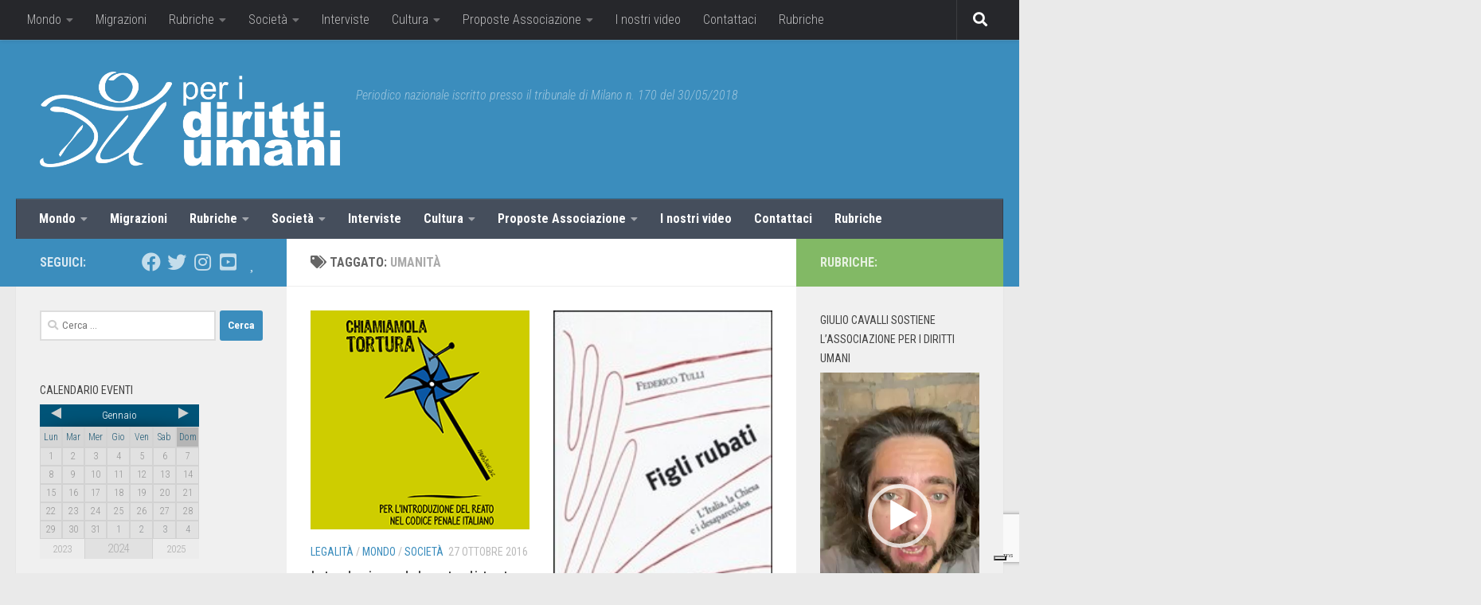

--- FILE ---
content_type: text/html; charset=UTF-8
request_url: https://www.peridirittiumani.com/tag/umanita/page/10/
body_size: 29625
content:
<!DOCTYPE html>
<html class="no-js" lang="it-IT">
<head>
<meta charset="UTF-8">
<meta name="viewport" content="width=device-width, initial-scale=1.0">
<link rel="profile" href="https://gmpg.org/xfn/11" />
<link rel="pingback" href="https://www.peridirittiumani.com/xmlrpc.php">
<!-- MapPress Easy Google Maps Version:2.84.9 (https://www.mappresspro.com) -->
<meta name='robots' content='index, follow, max-image-preview:large, max-snippet:-1, max-video-preview:-1' />
<script>document.documentElement.className = document.documentElement.className.replace("no-js","js");</script>
<!-- This site is optimized with the Yoast SEO plugin v19.4 - https://yoast.com/wordpress/plugins/seo/ -->
<title>umanità Archives - Pagina 10 di 10 - Per I Diritti Umani</title>
<link rel="canonical" href="https://www.peridirittiumani.com/tag/umanita/page/10/" />
<link rel="prev" href="https://www.peridirittiumani.com/tag/umanita/page/9/" />
<meta property="og:locale" content="it_IT" />
<meta property="og:type" content="article" />
<meta property="og:title" content="umanità Archives - Pagina 10 di 10 - Per I Diritti Umani" />
<meta property="og:url" content="https://www.peridirittiumani.com/tag/umanita/" />
<meta property="og:site_name" content="Per I Diritti Umani" />
<meta name="twitter:card" content="summary_large_image" />
<script type="application/ld+json" class="yoast-schema-graph">{"@context":"https://schema.org","@graph":[{"@type":"WebSite","@id":"https://www.peridirittiumani.com/#website","url":"https://www.peridirittiumani.com/","name":"Per I Diritti Umani","description":"Periodico nazionale iscritto presso il tribunale di Milano n. 170 del 30/05/2018","potentialAction":[{"@type":"SearchAction","target":{"@type":"EntryPoint","urlTemplate":"https://www.peridirittiumani.com/?s={search_term_string}"},"query-input":"required name=search_term_string"}],"inLanguage":"it-IT"},{"@type":"ImageObject","inLanguage":"it-IT","@id":"https://www.peridirittiumani.com/tag/umanita/page/10/#primaryimage","url":"https://www.peridirittiumani.com/wp-content/uploads/2016/10/AntigoneChiamiamolaTorturaBanner-2.png","contentUrl":"https://www.peridirittiumani.com/wp-content/uploads/2016/10/AntigoneChiamiamolaTorturaBanner-2.png","width":300,"height":300},{"@type":"CollectionPage","@id":"https://www.peridirittiumani.com/tag/umanita/","url":"https://www.peridirittiumani.com/tag/umanita/page/10/","name":"umanità Archives - Pagina 10 di 10 - Per I Diritti Umani","isPartOf":{"@id":"https://www.peridirittiumani.com/#website"},"primaryImageOfPage":{"@id":"https://www.peridirittiumani.com/tag/umanita/page/10/#primaryimage"},"image":{"@id":"https://www.peridirittiumani.com/tag/umanita/page/10/#primaryimage"},"thumbnailUrl":"https://www.peridirittiumani.com/wp-content/uploads/2016/10/AntigoneChiamiamolaTorturaBanner-2.png","breadcrumb":{"@id":"https://www.peridirittiumani.com/tag/umanita/page/10/#breadcrumb"},"inLanguage":"it-IT"},{"@type":"BreadcrumbList","@id":"https://www.peridirittiumani.com/tag/umanita/page/10/#breadcrumb","itemListElement":[{"@type":"ListItem","position":1,"name":"Home","item":"https://www.peridirittiumani.com/"},{"@type":"ListItem","position":2,"name":"umanità"}]}]}</script>
<!-- / Yoast SEO plugin. -->
<link rel='dns-prefetch' href='//cdn.iubenda.com' />
<link rel='dns-prefetch' href='//www.google.com' />
<link rel='dns-prefetch' href='//s.w.org' />
<link rel="alternate" type="application/rss+xml" title="Per I Diritti Umani &raquo; Feed" href="https://www.peridirittiumani.com/feed/" />
<link rel="alternate" type="application/rss+xml" title="Per I Diritti Umani &raquo; Feed dei commenti" href="https://www.peridirittiumani.com/comments/feed/" />
<link id="hu-user-gfont" href="//fonts.googleapis.com/css?family=Roboto+Condensed:400,300italic,300,400italic,700&subset=latin,cyrillic-ext" rel="stylesheet" type="text/css"><link rel="alternate" type="application/rss+xml" title="Per I Diritti Umani &raquo; umanità Feed del tag" href="https://www.peridirittiumani.com/tag/umanita/feed/" />
<script>
window._wpemojiSettings = {"baseUrl":"https:\/\/s.w.org\/images\/core\/emoji\/13.1.0\/72x72\/","ext":".png","svgUrl":"https:\/\/s.w.org\/images\/core\/emoji\/13.1.0\/svg\/","svgExt":".svg","source":{"concatemoji":"https:\/\/www.peridirittiumani.com\/wp-includes\/js\/wp-emoji-release.min.js?ver=5.8.12"}};
!function(e,a,t){var n,r,o,i=a.createElement("canvas"),p=i.getContext&&i.getContext("2d");function s(e,t){var a=String.fromCharCode;p.clearRect(0,0,i.width,i.height),p.fillText(a.apply(this,e),0,0);e=i.toDataURL();return p.clearRect(0,0,i.width,i.height),p.fillText(a.apply(this,t),0,0),e===i.toDataURL()}function c(e){var t=a.createElement("script");t.src=e,t.defer=t.type="text/javascript",a.getElementsByTagName("head")[0].appendChild(t)}for(o=Array("flag","emoji"),t.supports={everything:!0,everythingExceptFlag:!0},r=0;r<o.length;r++)t.supports[o[r]]=function(e){if(!p||!p.fillText)return!1;switch(p.textBaseline="top",p.font="600 32px Arial",e){case"flag":return s([127987,65039,8205,9895,65039],[127987,65039,8203,9895,65039])?!1:!s([55356,56826,55356,56819],[55356,56826,8203,55356,56819])&&!s([55356,57332,56128,56423,56128,56418,56128,56421,56128,56430,56128,56423,56128,56447],[55356,57332,8203,56128,56423,8203,56128,56418,8203,56128,56421,8203,56128,56430,8203,56128,56423,8203,56128,56447]);case"emoji":return!s([10084,65039,8205,55357,56613],[10084,65039,8203,55357,56613])}return!1}(o[r]),t.supports.everything=t.supports.everything&&t.supports[o[r]],"flag"!==o[r]&&(t.supports.everythingExceptFlag=t.supports.everythingExceptFlag&&t.supports[o[r]]);t.supports.everythingExceptFlag=t.supports.everythingExceptFlag&&!t.supports.flag,t.DOMReady=!1,t.readyCallback=function(){t.DOMReady=!0},t.supports.everything||(n=function(){t.readyCallback()},a.addEventListener?(a.addEventListener("DOMContentLoaded",n,!1),e.addEventListener("load",n,!1)):(e.attachEvent("onload",n),a.attachEvent("onreadystatechange",function(){"complete"===a.readyState&&t.readyCallback()})),(n=t.source||{}).concatemoji?c(n.concatemoji):n.wpemoji&&n.twemoji&&(c(n.twemoji),c(n.wpemoji)))}(window,document,window._wpemojiSettings);
</script>
<style>
img.wp-smiley,
img.emoji {
display: inline !important;
border: none !important;
box-shadow: none !important;
height: 1em !important;
width: 1em !important;
margin: 0 .07em !important;
vertical-align: -0.1em !important;
background: none !important;
padding: 0 !important;
}
</style>
<!-- <link rel='stylesheet' id='wp-block-library-css'  href='https://www.peridirittiumani.com/wp-includes/css/dist/block-library/style.min.css?ver=5.8.12' media='all' /> -->
<!-- <link rel='stylesheet' id='mappress-leaflet-css'  href='https://www.peridirittiumani.com/wp-content/plugins/mappress-google-maps-for-wordpress/lib/leaflet/leaflet.css?ver=1.7.1' media='all' /> -->
<!-- <link rel='stylesheet' id='mappress-css'  href='https://www.peridirittiumani.com/wp-content/plugins/mappress-google-maps-for-wordpress/css/mappress.css?ver=2.84.9' media='all' /> -->
<!-- <link rel='stylesheet' id='contact-form-7-css'  href='https://www.peridirittiumani.com/wp-content/plugins/contact-form-7/includes/css/styles.css?ver=5.5.6.1' media='all' /> -->
<!-- <link rel='stylesheet' id='responsive-lightbox-swipebox-css'  href='https://www.peridirittiumani.com/wp-content/plugins/responsive-lightbox/assets/swipebox/swipebox.min.css?ver=1.5.2' media='all' /> -->
<!-- <link rel='stylesheet' id='thickbox.css-css'  href='https://www.peridirittiumani.com/wp-includes/js/thickbox/thickbox.css?ver=1.0' media='all' /> -->
<!-- <link rel='stylesheet' id='dashicons-css'  href='https://www.peridirittiumani.com/wp-includes/css/dashicons.min.css?ver=5.8.12' media='all' /> -->
<!-- <link rel='stylesheet' id='thickbox-css'  href='https://www.peridirittiumani.com/wp-includes/js/thickbox/thickbox.css?ver=5.8.12' media='all' /> -->
<!-- <link rel='stylesheet' id='hueman-main-style-css'  href='https://www.peridirittiumani.com/wp-content/themes/hueman/assets/front/css/main.min.css?ver=3.7.20' media='all' /> -->
<link rel="stylesheet" type="text/css" href="//www.peridirittiumani.com/wp-content/cache/wpfc-minified/8moqwnr8/4bp5.css" media="all"/>
<style id='hueman-main-style-inline-css'>
body { font-family:'Roboto Condensed', Arial, sans-serif;font-size:1.00rem }@media only screen and (min-width: 720px) {
.nav > li { font-size:1.00rem; }
}::selection { background-color: #3b8dbd; }
::-moz-selection { background-color: #3b8dbd; }a,a>span.hu-external::after,.themeform label .required,#flexslider-featured .flex-direction-nav .flex-next:hover,#flexslider-featured .flex-direction-nav .flex-prev:hover,.post-hover:hover .post-title a,.post-title a:hover,.sidebar.s1 .post-nav li a:hover i,.content .post-nav li a:hover i,.post-related a:hover,.sidebar.s1 .widget_rss ul li a,#footer .widget_rss ul li a,.sidebar.s1 .widget_calendar a,#footer .widget_calendar a,.sidebar.s1 .alx-tab .tab-item-category a,.sidebar.s1 .alx-posts .post-item-category a,.sidebar.s1 .alx-tab li:hover .tab-item-title a,.sidebar.s1 .alx-tab li:hover .tab-item-comment a,.sidebar.s1 .alx-posts li:hover .post-item-title a,#footer .alx-tab .tab-item-category a,#footer .alx-posts .post-item-category a,#footer .alx-tab li:hover .tab-item-title a,#footer .alx-tab li:hover .tab-item-comment a,#footer .alx-posts li:hover .post-item-title a,.comment-tabs li.active a,.comment-awaiting-moderation,.child-menu a:hover,.child-menu .current_page_item > a,.wp-pagenavi a{ color: #3b8dbd; }input[type="submit"],.themeform button[type="submit"],.sidebar.s1 .sidebar-top,.sidebar.s1 .sidebar-toggle,#flexslider-featured .flex-control-nav li a.flex-active,.post-tags a:hover,.sidebar.s1 .widget_calendar caption,#footer .widget_calendar caption,.author-bio .bio-avatar:after,.commentlist li.bypostauthor > .comment-body:after,.commentlist li.comment-author-admin > .comment-body:after{ background-color: #3b8dbd; }.post-format .format-container { border-color: #3b8dbd; }.sidebar.s1 .alx-tabs-nav li.active a,#footer .alx-tabs-nav li.active a,.comment-tabs li.active a,.wp-pagenavi a:hover,.wp-pagenavi a:active,.wp-pagenavi span.current{ border-bottom-color: #3b8dbd!important; }.sidebar.s2 .post-nav li a:hover i,
.sidebar.s2 .widget_rss ul li a,
.sidebar.s2 .widget_calendar a,
.sidebar.s2 .alx-tab .tab-item-category a,
.sidebar.s2 .alx-posts .post-item-category a,
.sidebar.s2 .alx-tab li:hover .tab-item-title a,
.sidebar.s2 .alx-tab li:hover .tab-item-comment a,
.sidebar.s2 .alx-posts li:hover .post-item-title a { color: #82b965; }
.sidebar.s2 .sidebar-top,.sidebar.s2 .sidebar-toggle,.post-comments,.jp-play-bar,.jp-volume-bar-value,.sidebar.s2 .widget_calendar caption{ background-color: #82b965; }.sidebar.s2 .alx-tabs-nav li.active a { border-bottom-color: #82b965; }
.post-comments::before { border-right-color: #82b965; }
.search-expand,
#nav-topbar.nav-container { background-color: #26272b}@media only screen and (min-width: 720px) {
#nav-topbar .nav ul { background-color: #26272b; }
}.is-scrolled #header .nav-container.desktop-sticky,
.is-scrolled #header .search-expand { background-color: #26272b; background-color: rgba(38,39,43,0.90) }.is-scrolled .topbar-transparent #nav-topbar.desktop-sticky .nav ul { background-color: #26272b; background-color: rgba(38,39,43,0.95) }#header { background-color: #3b8dbd; }
@media only screen and (min-width: 720px) {
#nav-header .nav ul { background-color: #3b8dbd; }
}
#header #nav-mobile { background-color: #33363b; }.is-scrolled #header #nav-mobile { background-color: #33363b; background-color: rgba(51,54,59,0.90) }#nav-header.nav-container, #main-header-search .search-expand { background-color: ; }
@media only screen and (min-width: 720px) {
#nav-header .nav ul { background-color: ; }
}
.site-title a img { max-height: 120px; }body { background-color: #eaeaea; }
</style>
<!-- <link rel='stylesheet' id='theme-stylesheet-css'  href='https://www.peridirittiumani.com/wp-content/themes/hueman_child/style.css?ver=1.0' media='all' /> -->
<!-- <link rel='stylesheet' id='hueman-font-awesome-css'  href='https://www.peridirittiumani.com/wp-content/themes/hueman/assets/front/css/font-awesome.min.css?ver=3.7.20' media='all' /> -->
<link rel="stylesheet" type="text/css" href="//www.peridirittiumani.com/wp-content/cache/wpfc-minified/30eovkkv/86yk1.css" media="all"/>
<script src='//www.peridirittiumani.com/wp-content/cache/wpfc-minified/9kpcme6g/6lcrx.js' type="text/javascript"></script>
<!-- <script id="nb-jquery" src='https://www.peridirittiumani.com/wp-includes/js/jquery/jquery.min.js?ver=3.6.0' id='jquery-core-js'></script> -->
<!-- <script src='https://www.peridirittiumani.com/wp-includes/js/jquery/jquery-migrate.min.js?ver=3.3.2' id='jquery-migrate-js'></script> -->
<script id='iubenda-head-inline-scripts-js-before'>
var _iub = _iub || [];
_iub.csConfiguration ={"floatingPreferencesButtonDisplay":"bottom-right","lang":"it","siteId":"2982651","cookiePolicyId":"67685634","whitelabel":false,"invalidateConsentWithoutLog":true,"banner":{"closeButtonDisplay":false,"listPurposes":true,"explicitWithdrawal":true,"rejectButtonDisplay":true,"acceptButtonDisplay":true,"customizeButtonDisplay":true,"position":"float-top-center","style":"light","textColor":"#000000","backgroundColor":"#FFFFFF","customizeButtonCaptionColor":"#4D4D4D","customizeButtonColor":"#DADADA","backgroundOverlay":true},"perPurposeConsent":true}; 
</script>
<script  type="text/javascript" charset="UTF-8" async="" class=" _iub_cs_skip" src='//cdn.iubenda.com/cs/iubenda_cs.js?ver=3.5.2' id='iubenda-head-scripts-0-js'></script>
<script src='//www.peridirittiumani.com/wp-content/cache/wpfc-minified/10qfh76b/6lcrx.js' type="text/javascript"></script>
<!-- <script src='https://www.peridirittiumani.com/wp-content/plugins/responsive-lightbox/assets/swipebox/jquery.swipebox.min.js?ver=1.5.2' id='responsive-lightbox-swipebox-js'></script> -->
<!-- <script src='https://www.peridirittiumani.com/wp-includes/js/underscore.min.js?ver=1.13.1' id='underscore-js'></script> -->
<!-- <script src='https://www.peridirittiumani.com/wp-content/plugins/responsive-lightbox/assets/infinitescroll/infinite-scroll.pkgd.min.js?ver=4.0.1' id='responsive-lightbox-infinite-scroll-js'></script> -->
<script id='responsive-lightbox-js-before'>
var rlArgs = {"script":"swipebox","selector":"lightbox","customEvents":"","activeGalleries":true,"animation":true,"hideCloseButtonOnMobile":false,"removeBarsOnMobile":false,"hideBars":true,"hideBarsDelay":5000,"videoMaxWidth":1080,"useSVG":true,"loopAtEnd":false,"woocommerce_gallery":false,"ajaxurl":"https:\/\/www.peridirittiumani.com\/wp-admin\/admin-ajax.php","nonce":"44afbf1466","preview":false,"postId":7252,"scriptExtension":false};
</script>
<script src='//www.peridirittiumani.com/wp-content/cache/wpfc-minified/dg5lk6ok/86yk1.js' type="text/javascript"></script>
<!-- <script src='https://www.peridirittiumani.com/wp-content/plugins/responsive-lightbox/js/front.js?ver=2.5.3' id='responsive-lightbox-js'></script> -->
<!-- <script src='https://www.peridirittiumani.com/wp-content/plugins/spider-event-calendar/elements/calendar.js?ver=1.5.65' id='Calendar-js'></script> -->
<!-- <script src='https://www.peridirittiumani.com/wp-content/plugins/spider-event-calendar/elements/calendar-setup.js?ver=1.5.65' id='calendar-setup-js'></script> -->
<!-- <script src='https://www.peridirittiumani.com/wp-content/plugins/spider-event-calendar/elements/calendar_function.js?ver=1.5.65' id='calendar_function-js'></script> -->
<!-- This site uses the Better Analytics plugin.  https://marketplace.digitalpoint.com/better-analytics.3354/item -->
<!-- <script type='text/javascript' src='https://www.peridirittiumani.com/wp-content/plugins/better-analytics/js/loader.php?ver=1.2.7.js' ></script> --><link rel="https://api.w.org/" href="https://www.peridirittiumani.com/wp-json/" /><link rel="alternate" type="application/json" href="https://www.peridirittiumani.com/wp-json/wp/v2/tags/2077" /><link rel="EditURI" type="application/rsd+xml" title="RSD" href="https://www.peridirittiumani.com/xmlrpc.php?rsd" />
<link rel="wlwmanifest" type="application/wlwmanifest+xml" href="https://www.peridirittiumani.com/wp-includes/wlwmanifest.xml" /> 
<meta name="generator" content="WordPress 5.8.12" />
<script>
var xx_cal_xx = '&';
</script>
<!-- Analytics by WP Statistics v13.2.16 - https://wp-statistics.com/ -->
<script>
let WP_Statistics_Dnd_Active = parseInt(navigator.msDoNotTrack || window.doNotTrack || navigator.doNotTrack, 10);
if (WP_Statistics_Dnd_Active !== 1) {
var WP_Statistics_http = new XMLHttpRequest();
WP_Statistics_http.open("GET", "https://www.peridirittiumani.com/wp-json/wp-statistics/v2/hit?wp_statistics_hit_rest=yes&track_all=0&current_page_type=post_tag&current_page_id=2077&search_query&page_uri=L3RhZy91bWFuaXRhL3BhZ2UvMTAv" + "&referred=" + encodeURIComponent(document.referrer) + "&_=" + Date.now(), true);
WP_Statistics_http.setRequestHeader("Content-Type", "application/json;charset=UTF-8");
WP_Statistics_http.send(null);
}
</script>    <link rel="preload" as="font" type="font/woff2" href="https://www.peridirittiumani.com/wp-content/themes/hueman/assets/front/webfonts/fa-brands-400.woff2?v=5.15.2" crossorigin="anonymous"/>
<link rel="preload" as="font" type="font/woff2" href="https://www.peridirittiumani.com/wp-content/themes/hueman/assets/front/webfonts/fa-regular-400.woff2?v=5.15.2" crossorigin="anonymous"/>
<link rel="preload" as="font" type="font/woff2" href="https://www.peridirittiumani.com/wp-content/themes/hueman/assets/front/webfonts/fa-solid-900.woff2?v=5.15.2" crossorigin="anonymous"/>
<!--[if lt IE 9]>
<script src="https://www.peridirittiumani.com/wp-content/themes/hueman/assets/front/js/ie/html5shiv-printshiv.min.js"></script>
<script src="https://www.peridirittiumani.com/wp-content/themes/hueman/assets/front/js/ie/selectivizr.js"></script>
<![endif]-->
<style>.recentcomments a{display:inline !important;padding:0 !important;margin:0 !important;}</style><link rel="icon" href="https://www.peridirittiumani.com/wp-content/uploads/2019/02/cropped-peridirittiumani_logodef-150x150.jpg" sizes="32x32" />
<link rel="icon" href="https://www.peridirittiumani.com/wp-content/uploads/2019/02/cropped-peridirittiumani_logodef-300x300.jpg" sizes="192x192" />
<link rel="apple-touch-icon" href="https://www.peridirittiumani.com/wp-content/uploads/2019/02/cropped-peridirittiumani_logodef-300x300.jpg" />
<meta name="msapplication-TileImage" content="https://www.peridirittiumani.com/wp-content/uploads/2019/02/cropped-peridirittiumani_logodef-300x300.jpg" />
</head>
<body class="nb-3-3-4 nimble-no-local-data-skp__tax_post_tag_2077 nimble-no-group-site-tmpl-skp__all_post_tag archive paged tag tag-umanita tag-2077 wp-custom-logo wp-embed-responsive paged-10 tag-paged-10 sek-hide-rc-badge col-3cm full-width topbar-enabled header-desktop-sticky header-mobile-sticky hueman-3-7-20-with-child-theme unknown">
<div id="wrapper">
<a class="screen-reader-text skip-link" href="#content">Salta al contenuto</a>
<header id="header" class="main-menu-mobile-on one-mobile-menu main_menu header-ads-desktop  topbar-transparent no-header-img">
<nav class="nav-container group mobile-menu mobile-sticky " id="nav-mobile" data-menu-id="header-1">
<div class="mobile-title-logo-in-header"><p class="site-title">                  <a class="custom-logo-link" href="https://www.peridirittiumani.com/" rel="home" title="Per I Diritti Umani | Home page"><img src="https://www.peridirittiumani.com/wp-content/uploads/2015/10/Per-i-diritti-umani.png" alt="Per I Diritti Umani"  /></a>                </p></div>
<!-- <div class="ham__navbar-toggler collapsed" aria-expanded="false">
<div class="ham__navbar-span-wrapper">
<span class="ham-toggler-menu__span"></span>
</div>
</div> -->
<button class="ham__navbar-toggler-two collapsed" title="Menu" aria-expanded="false">
<span class="ham__navbar-span-wrapper">
<span class="line line-1"></span>
<span class="line line-2"></span>
<span class="line line-3"></span>
</span>
</button>
<div class="nav-text"></div>
<div class="nav-wrap container">
<ul class="nav container-inner group mobile-search">
<li>
<form role="search" method="get" class="search-form" action="https://www.peridirittiumani.com/">
<label>
<span class="screen-reader-text">Ricerca per:</span>
<input type="search" class="search-field" placeholder="Cerca &hellip;" value="" name="s" />
</label>
<input type="submit" class="search-submit" value="Cerca" />
</form>                </li>
</ul>
<ul id="menu-menu-categorie" class="nav container-inner group"><li id="menu-item-3710" class="menu-item menu-item-type-taxonomy menu-item-object-category menu-item-has-children menu-item-3710"><a href="https://www.peridirittiumani.com/category/mondo/">Mondo</a>
<ul class="sub-menu">
<li id="menu-item-4823" class="menu-item menu-item-type-taxonomy menu-item-object-category menu-item-4823"><a href="https://www.peridirittiumani.com/category/mondo/africa/">Africa</a></li>
<li id="menu-item-4824" class="menu-item menu-item-type-taxonomy menu-item-object-category menu-item-4824"><a href="https://www.peridirittiumani.com/category/mondo/americhe/">Americhe</a></li>
<li id="menu-item-4825" class="menu-item menu-item-type-taxonomy menu-item-object-category menu-item-4825"><a href="https://www.peridirittiumani.com/category/mondo/asia/">Asia</a></li>
<li id="menu-item-4826" class="menu-item menu-item-type-taxonomy menu-item-object-category menu-item-4826"><a href="https://www.peridirittiumani.com/category/mondo/europa/">Europa</a></li>
<li id="menu-item-4827" class="menu-item menu-item-type-taxonomy menu-item-object-category menu-item-4827"><a href="https://www.peridirittiumani.com/category/mondo/ocenaia/">Oceania</a></li>
</ul>
</li>
<li id="menu-item-4828" class="menu-item menu-item-type-taxonomy menu-item-object-category menu-item-4828"><a href="https://www.peridirittiumani.com/category/migrazioni/">Migrazioni</a></li>
<li id="menu-item-3717" class="menu-item menu-item-type-taxonomy menu-item-object-category menu-item-has-children menu-item-3717"><a href="https://www.peridirittiumani.com/category/rubriche/">Rubriche</a>
<ul class="sub-menu">
<li id="menu-item-8329" class="menu-item menu-item-type-taxonomy menu-item-object-category menu-item-8329"><a href="https://www.peridirittiumani.com/category/rubriche/libriliberi/">LibriLiberi</a></li>
<li id="menu-item-17497" class="menu-item menu-item-type-taxonomy menu-item-object-category menu-item-17497"><a href="https://www.peridirittiumani.com/category/rubriche/buone-notizie/">Buone Notizie</a></li>
<li id="menu-item-3716" class="menu-item menu-item-type-taxonomy menu-item-object-category menu-item-3716"><a href="https://www.peridirittiumani.com/category/rubriche/america-latina-diritti-negati/">America latina: i diritti negati</a></li>
<li id="menu-item-3715" class="menu-item menu-item-type-taxonomy menu-item-object-category menu-item-3715"><a href="https://www.peridirittiumani.com/category/rubriche/stay-human-africa/">Stay Human Africa</a></li>
</ul>
</li>
<li id="menu-item-4829" class="menu-item menu-item-type-taxonomy menu-item-object-category menu-item-has-children menu-item-4829"><a href="https://www.peridirittiumani.com/category/societa/">Società</a>
<ul class="sub-menu">
<li id="menu-item-4831" class="menu-item menu-item-type-taxonomy menu-item-object-category menu-item-4831"><a href="https://www.peridirittiumani.com/category/societa/legalita/">Legalità</a></li>
<li id="menu-item-4830" class="menu-item menu-item-type-taxonomy menu-item-object-category menu-item-4830"><a href="https://www.peridirittiumani.com/category/societa/donne/">Donne</a></li>
<li id="menu-item-4832" class="menu-item menu-item-type-taxonomy menu-item-object-category menu-item-4832"><a href="https://www.peridirittiumani.com/category/societa/minori/">Minori</a></li>
</ul>
</li>
<li id="menu-item-4833" class="menu-item menu-item-type-taxonomy menu-item-object-category menu-item-4833"><a href="https://www.peridirittiumani.com/category/interviste/">Interviste</a></li>
<li id="menu-item-4834" class="menu-item menu-item-type-taxonomy menu-item-object-category menu-item-has-children menu-item-4834"><a href="https://www.peridirittiumani.com/category/cultura/">Cultura</a>
<ul class="sub-menu">
<li id="menu-item-4835" class="menu-item menu-item-type-taxonomy menu-item-object-category menu-item-4835"><a href="https://www.peridirittiumani.com/category/cultura/cinema/">Cinema</a></li>
<li id="menu-item-4836" class="menu-item menu-item-type-taxonomy menu-item-object-category menu-item-4836"><a href="https://www.peridirittiumani.com/category/cultura/teatro/">Teatro</a></li>
<li id="menu-item-4837" class="menu-item menu-item-type-taxonomy menu-item-object-category menu-item-4837"><a href="https://www.peridirittiumani.com/category/cultura/letteratura/">Letteratura e Saggi</a></li>
<li id="menu-item-4838" class="menu-item menu-item-type-taxonomy menu-item-object-category menu-item-4838"><a href="https://www.peridirittiumani.com/category/cultura/fotografia/">Fotografia</a></li>
</ul>
</li>
<li id="menu-item-3711" class="menu-item menu-item-type-taxonomy menu-item-object-category menu-item-has-children menu-item-3711"><a href="https://www.peridirittiumani.com/category/proposte-associazione/">Proposte Associazione</a>
<ul class="sub-menu">
<li id="menu-item-4839" class="menu-item menu-item-type-taxonomy menu-item-object-category menu-item-4839"><a href="https://www.peridirittiumani.com/category/proposte-associazione/proposte-per-scuole-e-universita/">Proposte per scuole e università</a></li>
</ul>
</li>
<li id="menu-item-3712" class="menu-item menu-item-type-taxonomy menu-item-object-category menu-item-3712"><a href="https://www.peridirittiumani.com/category/i-nostri-video/">I nostri video</a></li>
<li id="menu-item-9620" class="menu-item menu-item-type-post_type menu-item-object-page menu-item-9620"><a href="https://www.peridirittiumani.com/contattaci/">Contattaci</a></li>
<li id="menu-item-11350" class="menu-item menu-item-type-taxonomy menu-item-object-category menu-item-11350"><a href="https://www.peridirittiumani.com/category/rubriche/">Rubriche</a></li>
</ul>      </div>
</nav><!--/#nav-topbar-->  
<nav class="nav-container group desktop-menu desktop-sticky " id="nav-topbar" data-menu-id="header-2">
<div class="nav-text"></div>
<div class="topbar-toggle-down">
<i class="fas fa-angle-double-down" aria-hidden="true" data-toggle="down" title="Espandi menu"></i>
<i class="fas fa-angle-double-up" aria-hidden="true" data-toggle="up" title="Chiudi menu"></i>
</div>
<div class="nav-wrap container">
<ul id="menu-menu-categorie-1" class="nav container-inner group"><li class="menu-item menu-item-type-taxonomy menu-item-object-category menu-item-has-children menu-item-3710"><a href="https://www.peridirittiumani.com/category/mondo/">Mondo</a>
<ul class="sub-menu">
<li class="menu-item menu-item-type-taxonomy menu-item-object-category menu-item-4823"><a href="https://www.peridirittiumani.com/category/mondo/africa/">Africa</a></li>
<li class="menu-item menu-item-type-taxonomy menu-item-object-category menu-item-4824"><a href="https://www.peridirittiumani.com/category/mondo/americhe/">Americhe</a></li>
<li class="menu-item menu-item-type-taxonomy menu-item-object-category menu-item-4825"><a href="https://www.peridirittiumani.com/category/mondo/asia/">Asia</a></li>
<li class="menu-item menu-item-type-taxonomy menu-item-object-category menu-item-4826"><a href="https://www.peridirittiumani.com/category/mondo/europa/">Europa</a></li>
<li class="menu-item menu-item-type-taxonomy menu-item-object-category menu-item-4827"><a href="https://www.peridirittiumani.com/category/mondo/ocenaia/">Oceania</a></li>
</ul>
</li>
<li class="menu-item menu-item-type-taxonomy menu-item-object-category menu-item-4828"><a href="https://www.peridirittiumani.com/category/migrazioni/">Migrazioni</a></li>
<li class="menu-item menu-item-type-taxonomy menu-item-object-category menu-item-has-children menu-item-3717"><a href="https://www.peridirittiumani.com/category/rubriche/">Rubriche</a>
<ul class="sub-menu">
<li class="menu-item menu-item-type-taxonomy menu-item-object-category menu-item-8329"><a href="https://www.peridirittiumani.com/category/rubriche/libriliberi/">LibriLiberi</a></li>
<li class="menu-item menu-item-type-taxonomy menu-item-object-category menu-item-17497"><a href="https://www.peridirittiumani.com/category/rubriche/buone-notizie/">Buone Notizie</a></li>
<li class="menu-item menu-item-type-taxonomy menu-item-object-category menu-item-3716"><a href="https://www.peridirittiumani.com/category/rubriche/america-latina-diritti-negati/">America latina: i diritti negati</a></li>
<li class="menu-item menu-item-type-taxonomy menu-item-object-category menu-item-3715"><a href="https://www.peridirittiumani.com/category/rubriche/stay-human-africa/">Stay Human Africa</a></li>
</ul>
</li>
<li class="menu-item menu-item-type-taxonomy menu-item-object-category menu-item-has-children menu-item-4829"><a href="https://www.peridirittiumani.com/category/societa/">Società</a>
<ul class="sub-menu">
<li class="menu-item menu-item-type-taxonomy menu-item-object-category menu-item-4831"><a href="https://www.peridirittiumani.com/category/societa/legalita/">Legalità</a></li>
<li class="menu-item menu-item-type-taxonomy menu-item-object-category menu-item-4830"><a href="https://www.peridirittiumani.com/category/societa/donne/">Donne</a></li>
<li class="menu-item menu-item-type-taxonomy menu-item-object-category menu-item-4832"><a href="https://www.peridirittiumani.com/category/societa/minori/">Minori</a></li>
</ul>
</li>
<li class="menu-item menu-item-type-taxonomy menu-item-object-category menu-item-4833"><a href="https://www.peridirittiumani.com/category/interviste/">Interviste</a></li>
<li class="menu-item menu-item-type-taxonomy menu-item-object-category menu-item-has-children menu-item-4834"><a href="https://www.peridirittiumani.com/category/cultura/">Cultura</a>
<ul class="sub-menu">
<li class="menu-item menu-item-type-taxonomy menu-item-object-category menu-item-4835"><a href="https://www.peridirittiumani.com/category/cultura/cinema/">Cinema</a></li>
<li class="menu-item menu-item-type-taxonomy menu-item-object-category menu-item-4836"><a href="https://www.peridirittiumani.com/category/cultura/teatro/">Teatro</a></li>
<li class="menu-item menu-item-type-taxonomy menu-item-object-category menu-item-4837"><a href="https://www.peridirittiumani.com/category/cultura/letteratura/">Letteratura e Saggi</a></li>
<li class="menu-item menu-item-type-taxonomy menu-item-object-category menu-item-4838"><a href="https://www.peridirittiumani.com/category/cultura/fotografia/">Fotografia</a></li>
</ul>
</li>
<li class="menu-item menu-item-type-taxonomy menu-item-object-category menu-item-has-children menu-item-3711"><a href="https://www.peridirittiumani.com/category/proposte-associazione/">Proposte Associazione</a>
<ul class="sub-menu">
<li class="menu-item menu-item-type-taxonomy menu-item-object-category menu-item-4839"><a href="https://www.peridirittiumani.com/category/proposte-associazione/proposte-per-scuole-e-universita/">Proposte per scuole e università</a></li>
</ul>
</li>
<li class="menu-item menu-item-type-taxonomy menu-item-object-category menu-item-3712"><a href="https://www.peridirittiumani.com/category/i-nostri-video/">I nostri video</a></li>
<li class="menu-item menu-item-type-post_type menu-item-object-page menu-item-9620"><a href="https://www.peridirittiumani.com/contattaci/">Contattaci</a></li>
<li class="menu-item menu-item-type-taxonomy menu-item-object-category menu-item-11350"><a href="https://www.peridirittiumani.com/category/rubriche/">Rubriche</a></li>
</ul>  </div>
<div id="topbar-header-search" class="container">
<div class="container-inner">
<button class="toggle-search"><i class="fas fa-search"></i></button>
<div class="search-expand">
<div class="search-expand-inner"><form role="search" method="get" class="search-form" action="https://www.peridirittiumani.com/">
<label>
<span class="screen-reader-text">Ricerca per:</span>
<input type="search" class="search-field" placeholder="Cerca &hellip;" value="" name="s" />
</label>
<input type="submit" class="search-submit" value="Cerca" />
</form></div>
</div>
</div><!--/.container-inner-->
</div><!--/.container-->
</nav><!--/#nav-topbar-->  
<div class="container group">
<div class="container-inner">
<div class="group hu-pad central-header-zone">
<div class="logo-tagline-group">
<p class="site-title">                  <a class="custom-logo-link" href="https://www.peridirittiumani.com/" rel="home" title="Per I Diritti Umani | Home page"><img src="https://www.peridirittiumani.com/wp-content/uploads/2015/10/Per-i-diritti-umani.png" alt="Per I Diritti Umani"  /></a>                </p>                                                <p class="site-description">Periodico nazionale iscritto presso il tribunale di Milano n. 170 del 30/05/2018</p>
</div>
<div id="header-widgets">
</div><!--/#header-ads-->
</div>
<nav class="nav-container group desktop-menu " id="nav-header" data-menu-id="header-3">
<div class="nav-text"><!-- put your mobile menu text here --></div>
<div class="nav-wrap container">
<ul id="menu-menu-categorie-2" class="nav container-inner group"><li class="menu-item menu-item-type-taxonomy menu-item-object-category menu-item-has-children menu-item-3710"><a href="https://www.peridirittiumani.com/category/mondo/">Mondo</a>
<ul class="sub-menu">
<li class="menu-item menu-item-type-taxonomy menu-item-object-category menu-item-4823"><a href="https://www.peridirittiumani.com/category/mondo/africa/">Africa</a></li>
<li class="menu-item menu-item-type-taxonomy menu-item-object-category menu-item-4824"><a href="https://www.peridirittiumani.com/category/mondo/americhe/">Americhe</a></li>
<li class="menu-item menu-item-type-taxonomy menu-item-object-category menu-item-4825"><a href="https://www.peridirittiumani.com/category/mondo/asia/">Asia</a></li>
<li class="menu-item menu-item-type-taxonomy menu-item-object-category menu-item-4826"><a href="https://www.peridirittiumani.com/category/mondo/europa/">Europa</a></li>
<li class="menu-item menu-item-type-taxonomy menu-item-object-category menu-item-4827"><a href="https://www.peridirittiumani.com/category/mondo/ocenaia/">Oceania</a></li>
</ul>
</li>
<li class="menu-item menu-item-type-taxonomy menu-item-object-category menu-item-4828"><a href="https://www.peridirittiumani.com/category/migrazioni/">Migrazioni</a></li>
<li class="menu-item menu-item-type-taxonomy menu-item-object-category menu-item-has-children menu-item-3717"><a href="https://www.peridirittiumani.com/category/rubriche/">Rubriche</a>
<ul class="sub-menu">
<li class="menu-item menu-item-type-taxonomy menu-item-object-category menu-item-8329"><a href="https://www.peridirittiumani.com/category/rubriche/libriliberi/">LibriLiberi</a></li>
<li class="menu-item menu-item-type-taxonomy menu-item-object-category menu-item-17497"><a href="https://www.peridirittiumani.com/category/rubriche/buone-notizie/">Buone Notizie</a></li>
<li class="menu-item menu-item-type-taxonomy menu-item-object-category menu-item-3716"><a href="https://www.peridirittiumani.com/category/rubriche/america-latina-diritti-negati/">America latina: i diritti negati</a></li>
<li class="menu-item menu-item-type-taxonomy menu-item-object-category menu-item-3715"><a href="https://www.peridirittiumani.com/category/rubriche/stay-human-africa/">Stay Human Africa</a></li>
</ul>
</li>
<li class="menu-item menu-item-type-taxonomy menu-item-object-category menu-item-has-children menu-item-4829"><a href="https://www.peridirittiumani.com/category/societa/">Società</a>
<ul class="sub-menu">
<li class="menu-item menu-item-type-taxonomy menu-item-object-category menu-item-4831"><a href="https://www.peridirittiumani.com/category/societa/legalita/">Legalità</a></li>
<li class="menu-item menu-item-type-taxonomy menu-item-object-category menu-item-4830"><a href="https://www.peridirittiumani.com/category/societa/donne/">Donne</a></li>
<li class="menu-item menu-item-type-taxonomy menu-item-object-category menu-item-4832"><a href="https://www.peridirittiumani.com/category/societa/minori/">Minori</a></li>
</ul>
</li>
<li class="menu-item menu-item-type-taxonomy menu-item-object-category menu-item-4833"><a href="https://www.peridirittiumani.com/category/interviste/">Interviste</a></li>
<li class="menu-item menu-item-type-taxonomy menu-item-object-category menu-item-has-children menu-item-4834"><a href="https://www.peridirittiumani.com/category/cultura/">Cultura</a>
<ul class="sub-menu">
<li class="menu-item menu-item-type-taxonomy menu-item-object-category menu-item-4835"><a href="https://www.peridirittiumani.com/category/cultura/cinema/">Cinema</a></li>
<li class="menu-item menu-item-type-taxonomy menu-item-object-category menu-item-4836"><a href="https://www.peridirittiumani.com/category/cultura/teatro/">Teatro</a></li>
<li class="menu-item menu-item-type-taxonomy menu-item-object-category menu-item-4837"><a href="https://www.peridirittiumani.com/category/cultura/letteratura/">Letteratura e Saggi</a></li>
<li class="menu-item menu-item-type-taxonomy menu-item-object-category menu-item-4838"><a href="https://www.peridirittiumani.com/category/cultura/fotografia/">Fotografia</a></li>
</ul>
</li>
<li class="menu-item menu-item-type-taxonomy menu-item-object-category menu-item-has-children menu-item-3711"><a href="https://www.peridirittiumani.com/category/proposte-associazione/">Proposte Associazione</a>
<ul class="sub-menu">
<li class="menu-item menu-item-type-taxonomy menu-item-object-category menu-item-4839"><a href="https://www.peridirittiumani.com/category/proposte-associazione/proposte-per-scuole-e-universita/">Proposte per scuole e università</a></li>
</ul>
</li>
<li class="menu-item menu-item-type-taxonomy menu-item-object-category menu-item-3712"><a href="https://www.peridirittiumani.com/category/i-nostri-video/">I nostri video</a></li>
<li class="menu-item menu-item-type-post_type menu-item-object-page menu-item-9620"><a href="https://www.peridirittiumani.com/contattaci/">Contattaci</a></li>
<li class="menu-item menu-item-type-taxonomy menu-item-object-category menu-item-11350"><a href="https://www.peridirittiumani.com/category/rubriche/">Rubriche</a></li>
</ul>  </div>
</nav><!--/#nav-header-->      
</div><!--/.container-inner-->
</div><!--/.container-->
</header><!--/#header-->
<div class="container" id="page">
<div class="container-inner">
<div class="main">
<div class="main-inner group">
<main class="content" id="content">
<div class="page-title hu-pad group">
<h1><i class="fas fa-tags"></i>Taggato: <span>umanità </span></h1>
</div><!--/.page-title-->
<div class="hu-pad group">
<div id="grid-wrapper" class="post-list group">
<div class="post-row">        <article id="post-7252" class="group grid-item post-7252 post type-post status-publish format-standard has-post-thumbnail hentry category-legalita category-mondo category-societa tag-antigone tag-associazione tag-avvocati tag-camera tag-carcere tag-cittadini tag-codice-penale tag-commissione tag-condanna tag-crimine tag-detenuti tag-diritti-umani tag-diritto tag-europa tag-freedom tag-giornale tag-giornali tag-giornalismo tag-giornalisti tag-giustizia tag-governo tag-human-rights tag-internazionale tag-italia tag-journalism tag-journalists tag-justice tag-law tag-lawyer tag-legge tag-legislazione tag-life tag-nazionale tag-notizie tag-onu tag-patrizio-gonnella tag-petizione tag-politica tag-presidente tag-prigione tag-reato tag-senato tag-tribunale tag-umanita tag-vita">
<div class="post-inner post-hover">
<div class="post-thumbnail">
<a href="https://www.peridirittiumani.com/2016/10/27/introduzione-del-reato-di-tortura/">
<img width="300" height="300" src="https://www.peridirittiumani.com/wp-content/uploads/2016/10/AntigoneChiamiamolaTorturaBanner-2.png" class="attachment-full size-full no-lazy wp-post-image" alt="" loading="lazy" srcset="https://www.peridirittiumani.com/wp-content/uploads/2016/10/AntigoneChiamiamolaTorturaBanner-2.png 300w, https://www.peridirittiumani.com/wp-content/uploads/2016/10/AntigoneChiamiamolaTorturaBanner-2-150x150.png 150w, https://www.peridirittiumani.com/wp-content/uploads/2016/10/AntigoneChiamiamolaTorturaBanner-2-160x160.png 160w, https://www.peridirittiumani.com/wp-content/uploads/2016/10/AntigoneChiamiamolaTorturaBanner-2-320x320.png 320w" sizes="(max-width: 300px) 100vw, 300px" />  				  				  				  			</a>
</div><!--/.post-thumbnail-->
<div class="post-meta group">
<p class="post-category"><a href="https://www.peridirittiumani.com/category/societa/legalita/" rel="category tag">Legalità</a> / <a href="https://www.peridirittiumani.com/category/mondo/" rel="category tag">Mondo</a> / <a href="https://www.peridirittiumani.com/category/societa/" rel="category tag">Società</a></p>
<p class="post-date">
<time class="published updated" datetime="2016-10-27 09:12:02">27 Ottobre 2016</time>
</p>
<p class="post-byline" style="display:none">&nbsp;di    <span class="vcard author">
<span class="fn"><a href="https://www.peridirittiumani.com/author/peridirittiumani/" title="Articoli scritti da Per I Diritti Umani" rel="author">Per I Diritti Umani</a></span>
</span> &middot; Published <span class="published">27 Ottobre 2016</span>
</p>
</div><!--/.post-meta-->
<h2 class="post-title entry-title">
<a href="https://www.peridirittiumani.com/2016/10/27/introduzione-del-reato-di-tortura/" rel="bookmark">Introduzione del reato di tortura</a>
</h2><!--/.post-title-->
<div class="entry excerpt entry-summary">
<p>Anche Associazione per i Diritti umani aderisce alla campagna per l&#8217;introduzione del reato di tortura, campagna avviata da associazione Antigone. Ecco l&#8217;aggiornamento: Tortura, subito la legge. Dichiarazione Patrizio Gonnella, Presidente di Antigone “L’Italia è&#46;&#46;&#46;</p>
</div><!--/.entry-->
</div><!--/.post-inner-->
</article><!--/.post-->
<article id="post-7008" class="group grid-item post-7008 post type-post status-publish format-standard has-post-thumbnail hentry category-america-latina-diritti-negati category-cultura category-letteratura category-mondo category-proposte-associazione tag-america-latina tag-assassinio tag-associazione tag-attualita tag-autore tag-avvocati tag-avvocato tag-cattolica tag-cattolici tag-chiesa tag-comunicazione tag-condor tag-crimine tag-desaparecidos tag-diritti-umani tag-dissidenti tag-dittatura tag-esercito tag-figli tag-francesco tag-genitori tag-giornali tag-giornalismo tag-giornalista tag-giornalisti tag-giustizia tag-inchiesta tag-incontro tag-informazione tag-italia tag-lettura tag-liberta tag-libro tag-media tag-militare tag-militari tag-morte tag-news tag-notizia tag-notizie tag-papa tag-politica tag-press tag-processo tag-reato tag-regime tag-saggio tag-scrittore tag-stampa tag-sudamerica tag-tortura tag-tribunale tag-umanita tag-verita tag-voli tag-volo">
<div class="post-inner post-hover">
<div class="post-thumbnail">
<a href="https://www.peridirittiumani.com/2016/09/27/figli-rubati-litalia-la-chiesa-e-i-desaparecidos-2/">
<img width="170" height="270" src="https://www.peridirittiumani.com/wp-content/uploads/2016/06/cop-29.jpg" class="attachment-full size-full no-lazy wp-post-image" alt="" loading="lazy" />  				  				  				  			</a>
</div><!--/.post-thumbnail-->
<div class="post-meta group">
<p class="post-category"><a href="https://www.peridirittiumani.com/category/rubriche/america-latina-diritti-negati/" rel="category tag">America latina: i diritti negati</a> / <a href="https://www.peridirittiumani.com/category/cultura/" rel="category tag">Cultura</a> / <a href="https://www.peridirittiumani.com/category/cultura/letteratura/" rel="category tag">Letteratura e Saggi</a> / <a href="https://www.peridirittiumani.com/category/mondo/" rel="category tag">Mondo</a> / <a href="https://www.peridirittiumani.com/category/proposte-associazione/" rel="category tag">Proposte Associazione</a></p>
<p class="post-date">
<time class="published updated" datetime="2016-09-27 09:53:50">27 Settembre 2016</time>
</p>
<p class="post-byline" style="display:none">&nbsp;di    <span class="vcard author">
<span class="fn"><a href="https://www.peridirittiumani.com/author/peridirittiumani/" title="Articoli scritti da Per I Diritti Umani" rel="author">Per I Diritti Umani</a></span>
</span> &middot; Published <span class="published">27 Settembre 2016</span>
</p>
</div><!--/.post-meta-->
<h2 class="post-title entry-title">
<a href="https://www.peridirittiumani.com/2016/09/27/figli-rubati-litalia-la-chiesa-e-i-desaparecidos-2/" rel="bookmark">Figli rubati: l&#8217;Italia, la Chiesa e i desaparecidos</a>
</h2><!--/.post-title-->
<div class="entry excerpt entry-summary">
<p>VI ASPETTIAMO !!! &nbsp;</p>
</div><!--/.entry-->
</div><!--/.post-inner-->
</article><!--/.post-->
</div><div class="post-row">        <article id="post-6636" class="group grid-item post-6636 post type-post status-publish format-standard has-post-thumbnail hentry category-mondo tag-alleati tag-arabia-saudita tag-armamenti tag-armi tag-articolo tag-associazione tag-bomb tag-bombe tag-cittadini tag-civili tag-civilians tag-costituzione tag-crimini tag-diritti-umani tag-diritto-umanitario tag-documentario tag-esercito tag-giornale tag-giornali tag-giornalismo tag-girnalisti tag-giudiziali tag-giustizia tag-governo tag-guerra tag-human-rights tag-international tag-internazionale tag-italia tag-italy tag-justice tag-legge tag-media tag-medio-oriente tag-militari tag-news tag-notizie tag-onu tag-parlamento tag-petion tag-politic tag-politica tag-popolazione tag-press tag-umanita tag-video tag-violenza tag-war tag-yemen">
<div class="post-inner post-hover">
<div class="post-thumbnail">
<a href="https://www.peridirittiumani.com/2016/08/21/basta-bombe-fabbricate-in-italia-e-usate-dai-sauditi-nei-massacri-di-civili-in-yemen/">
<img width="556" height="313" src="https://www.peridirittiumani.com/wp-content/uploads/2016/08/untitled-488.png" class="attachment-full size-full no-lazy wp-post-image" alt="" loading="lazy" srcset="https://www.peridirittiumani.com/wp-content/uploads/2016/08/untitled-488.png 556w, https://www.peridirittiumani.com/wp-content/uploads/2016/08/untitled-488-300x169.png 300w" sizes="(max-width: 556px) 100vw, 556px" />  				  				  				  			</a>
</div><!--/.post-thumbnail-->
<div class="post-meta group">
<p class="post-category"><a href="https://www.peridirittiumani.com/category/mondo/" rel="category tag">Mondo</a></p>
<p class="post-date">
<time class="published updated" datetime="2016-08-21 09:30:31">21 Agosto 2016</time>
</p>
<p class="post-byline" style="display:none">&nbsp;di    <span class="vcard author">
<span class="fn"><a href="https://www.peridirittiumani.com/author/peridirittiumani/" title="Articoli scritti da Per I Diritti Umani" rel="author">Per I Diritti Umani</a></span>
</span> &middot; Published <span class="published">21 Agosto 2016</span>
</p>
</div><!--/.post-meta-->
<h2 class="post-title entry-title">
<a href="https://www.peridirittiumani.com/2016/08/21/basta-bombe-fabbricate-in-italia-e-usate-dai-sauditi-nei-massacri-di-civili-in-yemen/" rel="bookmark">Basta bombe fabbricate in Italia e usate dai sauditi nei massacri di civili in Yemen</a>
</h2><!--/.post-title-->
<div class="entry excerpt entry-summary">
<p>L&#8217;Associazione per i Diritti umani vi invita a sostenere la petizione di Luigi Grimaldi. Eccola: In questi giorni osservatori internazionali e organizzazioni umanitarie stanno criticando la coalizione araba guidata dall’Arabia Saudita: molte, infatti, sono&#46;&#46;&#46;</p>
</div><!--/.entry-->
</div><!--/.post-inner-->
</article><!--/.post-->
<article id="post-5742" class="group grid-item post-5742 post type-post status-publish format-standard has-post-thumbnail hentry category-mondo category-societa tag-25-aprile tag-alunni tag-antifascismo tag-associazione tag-attualita tag-avvocati tag-condanna tag-conflitto tag-crimini tag-democrazia tag-diritti tag-diritti-umani tag-dittatura tag-esteri tag-estero tag-fascismo tag-festa tag-germania tag-giornalismo tag-giustizia tag-governo tag-guerra tag-insegnanti tag-istituzioni tag-legale tag-legge tag-liberazione tag-liberta tag-manifestazione tag-marzabotto tag-merkel tag-mondo tag-nazismo tag-news tag-notizie tag-partigiani tag-politica tag-presidente tag-reato tag-regime tag-republica tag-resistenza tag-scuola tag-sentenza tag-storia tag-strage tag-studenti tag-tedeschi tag-tribunale tag-umanita tag-vita">
<div class="post-inner post-hover">
<div class="post-thumbnail">
<a href="https://www.peridirittiumani.com/2016/04/25/una-medaglia-al-boia-di-marzabotto/">
<img width="837" height="502" src="https://www.peridirittiumani.com/wp-content/uploads/2016/04/untitled-282.png" class="attachment-full size-full no-lazy wp-post-image" alt="" loading="lazy" srcset="https://www.peridirittiumani.com/wp-content/uploads/2016/04/untitled-282.png 837w, https://www.peridirittiumani.com/wp-content/uploads/2016/04/untitled-282-300x180.png 300w, https://www.peridirittiumani.com/wp-content/uploads/2016/04/untitled-282-768x461.png 768w" sizes="(max-width: 837px) 100vw, 837px" />  				  				  				  			</a>
</div><!--/.post-thumbnail-->
<div class="post-meta group">
<p class="post-category"><a href="https://www.peridirittiumani.com/category/mondo/" rel="category tag">Mondo</a> / <a href="https://www.peridirittiumani.com/category/societa/" rel="category tag">Società</a></p>
<p class="post-date">
<time class="published updated" datetime="2016-04-25 10:51:51">25 Aprile 2016</time>
</p>
<p class="post-byline" style="display:none">&nbsp;di    <span class="vcard author">
<span class="fn"><a href="https://www.peridirittiumani.com/author/peridirittiumani/" title="Articoli scritti da Per I Diritti Umani" rel="author">Per I Diritti Umani</a></span>
</span> &middot; Published <span class="published">25 Aprile 2016</span>
</p>
</div><!--/.post-meta-->
<h2 class="post-title entry-title">
<a href="https://www.peridirittiumani.com/2016/04/25/una-medaglia-al-boia-di-marzabotto/" rel="bookmark">Una medaglia al boia di Marzabotto</a>
</h2><!--/.post-title-->
<div class="entry excerpt entry-summary">
<p>“Dopo tutto ciò che è successo, è un miracolo essere accolto come un amico. Per questo regalo, perché lo considero un regalo, vi sarò grato per tutta la vita” Martin Shultz, Marzabotto 2012 di&#46;&#46;&#46;</p>
</div><!--/.entry-->
</div><!--/.post-inner-->
</article><!--/.post-->
</div><div class="post-row">        <article id="post-5737" class="group grid-item post-5737 post type-post status-publish format-standard has-post-thumbnail hentry category-cultura category-letteratura category-mondo tag-africa tag-africani tag-antifascismo tag-associazione tag-avvocati tag-colonialismo tag-crimini tag-democrazia tag-diritti tag-diritti-umani tag-dittatura tag-fascismo tag-giorgio-marincola tag-giornalismo tag-giornalisti tag-giurisprudenza tag-giustizia tag-guerra tag-letteratura tag-lettura tag-liberazione tag-liberta tag-libro-wu-ming2 tag-manifestazione tag-nazismo tag-notizie tag-parole tag-partigiano tag-piazza tag-reato tag-regime tag-repubblica tag-resistenza tag-romanzo tag-scuola tag-somali tag-somalia tag-stampa tag-storia tag-teatro tag-umanita tag-valori tag-vita">
<div class="post-inner post-hover">
<div class="post-thumbnail">
<a href="https://www.peridirittiumani.com/2016/04/24/giorgio-marincola-il-partigiano-somalo/">
<img width="170" height="241" src="https://www.peridirittiumani.com/wp-content/uploads/2016/04/cop-28.jpg" class="attachment-full size-full no-lazy wp-post-image" alt="" loading="lazy" />  				  				  				  			</a>
</div><!--/.post-thumbnail-->
<div class="post-meta group">
<p class="post-category"><a href="https://www.peridirittiumani.com/category/cultura/" rel="category tag">Cultura</a> / <a href="https://www.peridirittiumani.com/category/cultura/letteratura/" rel="category tag">Letteratura e Saggi</a> / <a href="https://www.peridirittiumani.com/category/mondo/" rel="category tag">Mondo</a></p>
<p class="post-date">
<time class="published updated" datetime="2016-04-24 09:10:23">24 Aprile 2016</time>
</p>
<p class="post-byline" style="display:none">&nbsp;di    <span class="vcard author">
<span class="fn"><a href="https://www.peridirittiumani.com/author/peridirittiumani/" title="Articoli scritti da Per I Diritti Umani" rel="author">Per I Diritti Umani</a></span>
</span> &middot; Published <span class="published">24 Aprile 2016</span>
</p>
</div><!--/.post-meta-->
<h2 class="post-title entry-title">
<a href="https://www.peridirittiumani.com/2016/04/24/giorgio-marincola-il-partigiano-somalo/" rel="bookmark">Giorgio Marincola, il partigiano somalo</a>
</h2><!--/.post-title-->
<div class="entry excerpt entry-summary">
<p>Giorgio Marincola, medaglia d&#8217;oro al valor militare, ucciso durante una rappresaglia nazista il 4 maggio del &#8217;45. Giorgio Marincola perse la vita a soli 23 anni. Giorgio Marincola era somalo. Nato in Somalia, appunto,&#46;&#46;&#46;</p>
</div><!--/.entry-->
</div><!--/.post-inner-->
</article><!--/.post-->
<article id="post-1022" class="group grid-item post-1022 post type-post status-publish format-standard has-post-thumbnail hentry category-fotografia category-mondo tag-conflitti tag-diritti tag-fotografi tag-fotografia tag-gaza tag-geopolitica tag-giornalismo tag-guerre tag-immagini tag-israele tag-kenya tag-scatti tag-siria tag-storia tag-umanita tag-world-press-photo">
<div class="post-inner post-hover">
<div class="post-thumbnail">
<a href="https://www.peridirittiumani.com/2013/06/21/world-press-photo-quando-la-fotografia/">
<img width="320" height="240" src="https://www.peridirittiumani.com/wp-content/uploads/2013/06/photo-1-1.jpg" class="attachment-full size-full no-lazy wp-post-image" alt="" loading="lazy" srcset="https://www.peridirittiumani.com/wp-content/uploads/2013/06/photo-1-1.jpg 320w, https://www.peridirittiumani.com/wp-content/uploads/2013/06/photo-1-1-300x225.jpg 300w" sizes="(max-width: 320px) 100vw, 320px" />  				  				  				  			</a>
</div><!--/.post-thumbnail-->
<div class="post-meta group">
<p class="post-category"><a href="https://www.peridirittiumani.com/category/cultura/fotografia/" rel="category tag">Fotografia</a> / <a href="https://www.peridirittiumani.com/category/mondo/" rel="category tag">Mondo</a></p>
<p class="post-date">
<time class="published updated" datetime="2013-06-21 06:52:00">21 Giugno 2013</time>
</p>
<p class="post-byline" style="display:none">&nbsp;di    <span class="vcard author">
<span class="fn"><a href="https://www.peridirittiumani.com/author/peridirittiumani/" title="Articoli scritti da Per I Diritti Umani" rel="author">Per I Diritti Umani</a></span>
</span> &middot; Published <span class="published">21 Giugno 2013</span>
&middot; Last modified <span class="updated">30 Dicembre 2015</span>  </p>
</div><!--/.post-meta-->
<h2 class="post-title entry-title">
<a href="https://www.peridirittiumani.com/2013/06/21/world-press-photo-quando-la-fotografia/" rel="bookmark">World press photo: quando la fotografia si fa testimonianza</a>
</h2><!--/.post-title-->
<div class="entry excerpt entry-summary">
<p>52 fotografi provenienti da 32 Paesi diversi: anche per l&#8217;edizione 2013 il World Press Photo &#8211; il più prestigioso concorso di fotogirnalismo mondiale &#8211; si conferma come un importante momento culturale. Un atlante di&#46;&#46;&#46;</p>
</div><!--/.entry-->
</div><!--/.post-inner-->
</article><!--/.post-->
</div><div class="post-row">        <article id="post-1137" class="group grid-item post-1137 post type-post status-publish format-standard hentry category-mondo tag-aleppo tag-assad tag-crimini tag-ministri tag-onu tag-pulizia-etnica tag-regime tag-siria tag-summit tag-umanita tag-violazioni">
<div class="post-inner post-hover">
<div class="post-thumbnail">
<a href="https://www.peridirittiumani.com/2013/03/01/crimini-contro-lumanita-in-siria-uccisi/">
</a>
</div><!--/.post-thumbnail-->
<div class="post-meta group">
<p class="post-category"><a href="https://www.peridirittiumani.com/category/mondo/" rel="category tag">Mondo</a></p>
<p class="post-date">
<time class="published updated" datetime="2013-03-01 07:50:00">1 Marzo 2013</time>
</p>
<p class="post-byline" style="display:none">&nbsp;di    <span class="vcard author">
<span class="fn"><a href="https://www.peridirittiumani.com/author/peridirittiumani/" title="Articoli scritti da Per I Diritti Umani" rel="author">Per I Diritti Umani</a></span>
</span> &middot; Published <span class="published">1 Marzo 2013</span>
&middot; Last modified <span class="updated">29 Dicembre 2015</span>  </p>
</div><!--/.post-meta-->
<h2 class="post-title entry-title">
<a href="https://www.peridirittiumani.com/2013/03/01/crimini-contro-lumanita-in-siria-uccisi/" rel="bookmark">Crimini contro l&#8217;umanità in Siria: uccisi anche bambini e anziani</a>
</h2><!--/.post-title-->
<div class="entry excerpt entry-summary">
<p>A Roma si è appena concluso il summit sulla Siria a cui hanno partecipato nove ministri degli Esteri dei Paesi “amici della Siria” (tra questi l&#8217;Italia rappresentata da Giulio Terzi e l&#8217;America con John&#46;&#46;&#46;</p>
</div><!--/.entry-->
</div><!--/.post-inner-->
</article><!--/.post-->
</div>  </div><!--/.post-list-->
<nav class="pagination group">
<div class='wp-pagenavi' role='navigation'>
<span class='pages'>Pagina 10 di 10</span><a class="first" aria-label="First Page" href="https://www.peridirittiumani.com/tag/umanita/">&laquo; Prima</a><a class="previouspostslink" rel="prev" aria-label="Previous Page" href="https://www.peridirittiumani.com/tag/umanita/page/9/">&laquo;</a><span class='extend'>...</span><a class="page smaller" title="Pagina 6" href="https://www.peridirittiumani.com/tag/umanita/page/6/">6</a><a class="page smaller" title="Pagina 7" href="https://www.peridirittiumani.com/tag/umanita/page/7/">7</a><a class="page smaller" title="Pagina 8" href="https://www.peridirittiumani.com/tag/umanita/page/8/">8</a><a class="page smaller" title="Pagina 9" href="https://www.peridirittiumani.com/tag/umanita/page/9/">9</a><span aria-current='page' class='current'>10</span>
</div>	</nav><!--/.pagination-->
</div><!--/.hu-pad-->
</main><!--/.content-->
<div class="sidebar s1 collapsed" data-position="left" data-layout="col-3cm" data-sb-id="s1">
<button class="sidebar-toggle" title="Espandi la barra laterale"><i class="fas sidebar-toggle-arrows"></i></button>
<div class="sidebar-content">
<div class="sidebar-top group">
<p>Seguici:</p>                    <ul class="social-links"><li><a rel="nofollow noopener noreferrer" class="social-tooltip"  title="Facebook" aria-label="Facebook" href="https://www.facebook.com/associazioneperidirittiumani" target="_blank"  style="color:"><i class="fab fa-facebook"></i></a></li><li><a rel="nofollow noopener noreferrer" class="social-tooltip"  title="Twitter" aria-label="Twitter" href="https://twitter.com/PerDirittiUmani" target="_blank"  style="color:"><i class="fab fa-twitter"></i></a></li><li><a rel="nofollow noopener noreferrer" class="social-tooltip"  title="Instagram" aria-label="Instagram" href="https://instagram.com/peridirittiumani/" target="_blank"  style="color:"><i class="fab fa-instagram "></i></a></li><li><a rel="nofollow noopener noreferrer" class="social-tooltip"  title="Youtube" aria-label="Youtube" href="https://www.youtube.com/channel/UCF5OlseJrHzhWmz3sribvmg" target="_blank"  style="color:"><i class="fab fa-youtube-square"></i></a></li><li><a rel="nofollow noopener noreferrer" class="social-tooltip"  title="Bloglovin" aria-label="Bloglovin" href="http://www.bloglovin.com/blogs/per-i-diritti-umani-14647235/?claim=dg2c4cgsx9a" target="_blank"  style="color:"><i class="fab fa-heart"></i></a></li></ul>  			</div>
<div id="search-2" class="widget widget_search"><form role="search" method="get" class="search-form" action="https://www.peridirittiumani.com/">
<label>
<span class="screen-reader-text">Ricerca per:</span>
<input type="search" class="search-field" placeholder="Cerca &hellip;" value="" name="s" />
</label>
<input type="submit" class="search-submit" value="Cerca" />
</form></div><div id="spider_calendar-3" class="widget spider_calendar"><h3 class="widget-title">Calendario eventi </h3>  <input type="hidden" id="cal_width1" value="200"/>
<div id='bigcalendar1' class="wdc_calendar"></div>
<script>
var tb_pathToImage = "https://www.peridirittiumani.com/wp-content/plugins/spider-event-calendar/images/loadingAnimation.gif";
var tb_closeImage = "https://www.peridirittiumani.com/wp-content/plugins/spider-event-calendar/images/tb-close.png"
var randi;
if (typeof showbigcalendar != 'function') {
function showbigcalendar(id, calendarlink, randi, widget) {
jQuery.ajax({
type: "GET",
url: calendarlink,
data: {},
success: function (data) {
jQuery('#' + id).html(data);
spider_calendar_ajax_success(id, calendarlink, randi, widget)
}
});
}
function spider_calendar_ajax_success(id, calendarlink, randi, widget) {
jQuery(document).ready(function () {
jQuery('#views_select').toggle(function () {
jQuery('#drop_down_views').stop(true, true).delay(200).slideDown(500);
jQuery('#views_select .arrow-down').addClass("show_arrow");
jQuery('#views_select .arrow-right').removeClass("show_arrow");
}, function () {
jQuery('#drop_down_views').stop(true, true).slideUp(500);
jQuery('#views_select .arrow-down').removeClass("show_arrow");
jQuery('#views_select .arrow-right').addClass("show_arrow");
});
});
if (widget != 1) {
jQuery('drop_down_views').hide();
var parent_width = document.getElementById('bigcalendar' + randi).parentNode.clientWidth;
var calwidth = document.getElementById('cal_width' + randi).value;
var responsive_width = (calwidth) / parent_width * 100;
document.getElementById('bigcalendar' + randi).setAttribute('style', 'width:' + responsive_width + '%;');
jQuery('pop_table').css('height', '100%');
}
var thickDims, tbWidth, tbHeight;
jQuery(document).ready(function ($) {
if (/iPad|iPhone|iPod/.test(navigator.userAgent) && !window.MSStream) {
jQuery('body').addClass('ios_device');
}
setInterval(function () {
if (jQuery("body").hasClass("modal-open")) jQuery("html").addClass("thickbox_open");
else jQuery("html").removeClass("thickbox_open");
}, 500);
thickDims = function () {
var tbWindow = jQuery('#TB_window'), H = jQuery(window).height(), W = jQuery(window).width(), w, h;
if (tbWidth) {
if (tbWidth < (W - 90)) w = tbWidth; else w = W - 200;
} else w = W - 200;
if (tbHeight) {
if (tbHeight < (H - 90)) h = tbHeight; else h = H - 200;
} else h = H - 200;
if (tbWindow.length) {
tbWindow.width(w).height(h);
jQuery('#TB_iframeContent').width(w).height(h - 27);
tbWindow.css({'margin-left': '-' + parseInt((w / 2), 10) + 'px'});
if (typeof document.body.style.maxWidth != 'undefined')
tbWindow.css({'top': (H - h) / 2, 'margin-top': '0'});
}
if (jQuery(window).width() < 768) {
var tb_left = parseInt((w / 2), 10) + 20;
jQuery('#TB_window').css({"left": tb_left + "px", "width": "90%", "margin-top": "-13%", "height": "100%"})
jQuery('#TB_window iframe').css({'height': '100%', 'width': '100%'});
}
else jQuery('#TB_window').css('left', '50%');
if (typeof popup_width_from_src != "undefined") {
popup_width_from_src = jQuery('.thickbox-previewbigcalendar' + randi).attr('href').indexOf('tbWidth=');
str = jQuery('.thickbox-previewbigcalendar' + randi).attr('href').substr(popup_width_from_src + 8, 150)
find_amp = str.indexOf('&');
width_orig = str.substr(0, find_amp);
find_eq = str.indexOf('=');
height_orig = str.substr(find_eq + 1, 5);
jQuery('#TB_window').css({'max-width': width_orig + 'px', 'max-height': height_orig + 'px'});
jQuery('#TB_window iframe').css('max-width', width_orig + 'px');
}
};
thickDims();
jQuery(window).resize(function () {
thickDims();
});
jQuery('a.thickbox-preview' + id).click(function () {
tb_click.call(this);
var alink = jQuery(this).parents('.available-theme').find('.activatelink'), link = '',
href = jQuery(this).attr('href'), url, text;
var reg_with = new RegExp(xx_cal_xx + "tbWidth=[0-9]+");
if (tbWidth = href.match(reg_with))
tbWidth = parseInt(tbWidth[0].replace(/[^0-9]+/g, ''), 10);
else
tbWidth = jQuery(window).width() - 90;
var reg_heght = new RegExp(xx_cal_xx + "tbHeight=[0-9]+");
if (tbHeight = href.match(reg_heght))
tbHeight = parseInt(tbHeight[0].replace(/[^0-9]+/g, ''), 10);
else
tbHeight = jQuery(window).height() - 60;
jQuery('#TB_ajaxWindowTitle').css({'float': 'right'}).html(link);
thickDims();
return false;
});
});
}
}
document.onkeydown = function (evt) {
evt = evt || window.event;
if (evt.keyCode == 27) {
document.getElementById('sbox-window').close();
}
};
showbigcalendar('bigcalendar1', 'https://www.peridirittiumani.com/wp-admin/admin-ajax.php?action=spiderbigcalendar_month_widget&theme_id=1&calendar=3&select=month,&date=2024-01&months&many_sp_calendar=1&widget=1&rand=1', '1', '1');</script>
<style>
#TB_window iframe {
background: #B4C5CC;
}
</style>
</div><div id="alxtabs-3" class="widget widget_alx_tabs">
<ul class="alx-tabs-nav group tab-count-4"><li class="alx-tab tab-recent"><a href="#tab-recent" title="Articoli Recenti"><i class="fa fa-clock-o"></i><span>Articoli Recenti</span></a></li><li class="alx-tab tab-popular"><a href="#tab-popular" title="Articoli Popolari"><i class="fa fa-star"></i><span>Articoli Popolari</span></a></li><li class="alx-tab tab-comments"><a href="#tab-comments" title="Commenti Recenti"><i class="fa fa-comments-o"></i><span>Commenti Recenti</span></a></li><li class="alx-tab tab-tags"><a href="#tab-tags" title="Tag"><i class="fa fa-tags"></i><span>Tag</span></a></li></ul>
<div class="alx-tabs-container">
<ul id="tab-recent" class="alx-tab group ">
<li>
<div class="tab-item-inner group">
<p class="tab-item-category"><a href="https://www.peridirittiumani.com/category/societa/minori/" rel="category tag">Minori</a></p>						<p class="tab-item-title"><a href="https://www.peridirittiumani.com/2026/01/13/le-storie-dei-ragazzi-scomparsi-durante-loccupazione-russa/" rel="bookmark" title="Le storie dei ragazzi scomparsi durante l’occupazione russa">Le storie dei ragazzi scomparsi durante l’occupazione russa</a></p>
<p class="tab-item-date">13 Gen, 2026</p>					</div>
</li>
<li>
<div class="tab-item-inner group">
<p class="tab-item-category"><a href="https://www.peridirittiumani.com/category/interviste/" rel="category tag">Interviste</a> / <a href="https://www.peridirittiumani.com/category/mondo/" rel="category tag">Mondo</a></p>						<p class="tab-item-title"><a href="https://www.peridirittiumani.com/2025/12/01/asa-30-anni-di-lotta-contro-lhiv/" rel="bookmark" title="ASA: 40 anni di lotta contro l&#8217;HIV">ASA: 40 anni di lotta contro l&#8217;HIV</a></p>
<p class="tab-item-date">1 Dic, 2025</p>					</div>
</li>
<li>
<div class="tab-item-inner group">
<p class="tab-item-category"><a href="https://www.peridirittiumani.com/category/rubriche/imprese-e-diritti-umani/" rel="category tag">Imprese e Diritti Umani</a></p>						<p class="tab-item-title"><a href="https://www.peridirittiumani.com/2025/11/03/accendi-la-tua-presenza/" rel="bookmark" title="Accendi la tua presenza">Accendi la tua presenza</a></p>
<p class="tab-item-date">3 Nov, 2025</p>					</div>
</li>
<li>
<div class="tab-item-inner group">
<p class="tab-item-category"><a href="https://www.peridirittiumani.com/category/mondo/africa/" rel="category tag">Africa</a> / <a href="https://www.peridirittiumani.com/category/mondo/" rel="category tag">Mondo</a></p>						<p class="tab-item-title"><a href="https://www.peridirittiumani.com/2025/10/24/stay-human-africa-sudan-una-crisi-dimenticata/" rel="bookmark" title="&#8220;Stay human. Africa&#8221;. Sudan, una crisi dimenticata&#8221;">&#8220;Stay human. Africa&#8221;. Sudan, una crisi dimenticata&#8221;</a></p>
<p class="tab-item-date">24 Ott, 2025</p>					</div>
</li>
<li>
<div class="tab-item-inner group">
<p class="tab-item-category"><a href="https://www.peridirittiumani.com/category/societa/" rel="category tag">Società</a></p>						<p class="tab-item-title"><a href="https://www.peridirittiumani.com/2025/10/20/rasid-i-rom-non-sono-una-festa-a-tema/" rel="bookmark" title="Rašid: i Rom non sono una festa a tema">Rašid: i Rom non sono una festa a tema</a></p>
<p class="tab-item-date">20 Ott, 2025</p>					</div>
</li>
</ul><!--/.alx-tab-->
<ul id="tab-popular" class="alx-tab group thumbs-enabled">
<li>
<div class="tab-item-thumbnail">
<a href="https://www.peridirittiumani.com/2016/08/23/nigeria-nnamdi-kanu-deve-essere-rilasciato-immediatamente/" title="NIGERIA: NNAMDI KANU DEVE ESSERE RILASCIATO IMMEDIATAMENTE!">
<img width="80" height="80" src="https://www.peridirittiumani.com/wp-content/uploads/2016/08/untitled-494-160x160.png" class="attachment-thumb-small size-thumb-small no-lazy wp-post-image" alt="" loading="lazy" srcset="https://www.peridirittiumani.com/wp-content/uploads/2016/08/untitled-494-160x160.png 160w, https://www.peridirittiumani.com/wp-content/uploads/2016/08/untitled-494-150x150.png 150w, https://www.peridirittiumani.com/wp-content/uploads/2016/08/untitled-494-320x320.png 320w" sizes="(max-width: 80px) 100vw, 80px" />																																		</a>
</div>
<div class="tab-item-inner group">
<p class="tab-item-category"><a href="https://www.peridirittiumani.com/category/mondo/" rel="category tag">Mondo</a></p>						<p class="tab-item-title"><a href="https://www.peridirittiumani.com/2016/08/23/nigeria-nnamdi-kanu-deve-essere-rilasciato-immediatamente/" rel="bookmark" title="NIGERIA: NNAMDI KANU DEVE ESSERE RILASCIATO IMMEDIATAMENTE!">NIGERIA: NNAMDI KANU DEVE ESSERE RILASCIATO IMMEDIATAMENTE!</a></p>
<p class="tab-item-date">23 Ago, 2016</p>					</div>
</li>
<li>
<div class="tab-item-thumbnail">
<a href="https://www.peridirittiumani.com/2017/05/07/negata-la-prima-comunione-ad-un-bambino-speciale/" title="Negata la Prima Comunione ad un bambino speciale">
<img width="80" height="80" src="https://www.peridirittiumani.com/wp-content/uploads/2017/05/460454-thumb-160x160.gif" class="attachment-thumb-small size-thumb-small no-lazy wp-post-image" alt="" loading="lazy" srcset="https://www.peridirittiumani.com/wp-content/uploads/2017/05/460454-thumb-160x160.gif 160w, https://www.peridirittiumani.com/wp-content/uploads/2017/05/460454-thumb-150x150.gif 150w, https://www.peridirittiumani.com/wp-content/uploads/2017/05/460454-thumb-320x320.gif 320w" sizes="(max-width: 80px) 100vw, 80px" />																																		</a>
</div>
<div class="tab-item-inner group">
<p class="tab-item-category"><a href="https://www.peridirittiumani.com/category/societa/minori/" rel="category tag">Minori</a> / <a href="https://www.peridirittiumani.com/category/societa/" rel="category tag">Società</a></p>						<p class="tab-item-title"><a href="https://www.peridirittiumani.com/2017/05/07/negata-la-prima-comunione-ad-un-bambino-speciale/" rel="bookmark" title="Negata la Prima Comunione ad un bambino speciale">Negata la Prima Comunione ad un bambino speciale</a></p>
<p class="tab-item-date">7 Mag, 2017</p>					</div>
</li>
<li>
<div class="tab-item-thumbnail">
<a href="https://www.peridirittiumani.com/2017/10/09/il-racconto-di-un-ragazzo-gay-e-disabile-la-strada-per-la-felicita/" title="Il racconto di un ragazzo gay e disabile: la strada per la felicità">
<img width="80" height="80" src="https://www.peridirittiumani.com/wp-content/uploads/2017/10/IMG_20170930_164009-160x160.jpg" class="attachment-thumb-small size-thumb-small no-lazy wp-post-image" alt="" loading="lazy" srcset="https://www.peridirittiumani.com/wp-content/uploads/2017/10/IMG_20170930_164009-160x160.jpg 160w, https://www.peridirittiumani.com/wp-content/uploads/2017/10/IMG_20170930_164009-150x150.jpg 150w, https://www.peridirittiumani.com/wp-content/uploads/2017/10/IMG_20170930_164009-320x320.jpg 320w" sizes="(max-width: 80px) 100vw, 80px" />																																		</a>
</div>
<div class="tab-item-inner group">
<p class="tab-item-category"><a href="https://www.peridirittiumani.com/category/societa/" rel="category tag">Società</a></p>						<p class="tab-item-title"><a href="https://www.peridirittiumani.com/2017/10/09/il-racconto-di-un-ragazzo-gay-e-disabile-la-strada-per-la-felicita/" rel="bookmark" title="Il racconto di un ragazzo gay e disabile: la strada per la felicità">Il racconto di un ragazzo gay e disabile: la strada per la felicità</a></p>
<p class="tab-item-date">9 Ott, 2017</p>					</div>
</li>
<li>
<div class="tab-item-thumbnail">
<a href="https://www.peridirittiumani.com/2023/01/30/sbarre-di-zucchero-il-carcere-una-fine-o-un-nuovo-inizio/" title="Sbarre di zucchero. Il carcere: una fine o un nuovo inizio?">
<img width="80" height="80" src="https://www.peridirittiumani.com/wp-content/uploads/2023/01/sbarr-80x80.jpg" class="attachment-thumb-small size-thumb-small no-lazy wp-post-image" alt="" loading="lazy" srcset="https://www.peridirittiumani.com/wp-content/uploads/2023/01/sbarr-80x80.jpg 80w, https://www.peridirittiumani.com/wp-content/uploads/2023/01/sbarr-150x150.jpg 150w, https://www.peridirittiumani.com/wp-content/uploads/2023/01/sbarr-320x320.jpg 320w" sizes="(max-width: 80px) 100vw, 80px" />																																		</a>
</div>
<div class="tab-item-inner group">
<p class="tab-item-category"><a href="https://www.peridirittiumani.com/category/societa/legalita/" rel="category tag">Legalità</a> / <a href="https://www.peridirittiumani.com/category/societa/" rel="category tag">Società</a></p>						<p class="tab-item-title"><a href="https://www.peridirittiumani.com/2023/01/30/sbarre-di-zucchero-il-carcere-una-fine-o-un-nuovo-inizio/" rel="bookmark" title="Sbarre di zucchero. Il carcere: una fine o un nuovo inizio?">Sbarre di zucchero. Il carcere: una fine o un nuovo inizio?</a></p>
<p class="tab-item-date">30 Gen, 2023</p>					</div>
</li>
<li>
<div class="tab-item-thumbnail">
<a href="https://www.peridirittiumani.com/2016/07/04/conoscere-la-comunita-peruviana-a-milano/" title="Conoscere la comunità peruviana di Milano">
<img width="80" height="80" src="https://www.peridirittiumani.com/wp-content/uploads/2016/07/DSC_0884-e1467617665557-160x160.jpg" class="attachment-thumb-small size-thumb-small no-lazy wp-post-image" alt="" loading="lazy" srcset="https://www.peridirittiumani.com/wp-content/uploads/2016/07/DSC_0884-e1467617665557-160x160.jpg 160w, https://www.peridirittiumani.com/wp-content/uploads/2016/07/DSC_0884-e1467617665557-150x150.jpg 150w, https://www.peridirittiumani.com/wp-content/uploads/2016/07/DSC_0884-e1467617665557-320x320.jpg 320w" sizes="(max-width: 80px) 100vw, 80px" />																																		</a>
</div>
<div class="tab-item-inner group">
<p class="tab-item-category"><a href="https://www.peridirittiumani.com/category/societa/donne/" rel="category tag">Donne</a> / <a href="https://www.peridirittiumani.com/category/mondo/" rel="category tag">Mondo</a> / <a href="https://www.peridirittiumani.com/category/societa/" rel="category tag">Società</a></p>						<p class="tab-item-title"><a href="https://www.peridirittiumani.com/2016/07/04/conoscere-la-comunita-peruviana-a-milano/" rel="bookmark" title="Conoscere la comunità peruviana di Milano">Conoscere la comunità peruviana di Milano</a></p>
<p class="tab-item-date">4 Lug, 2016</p>					</div>
</li>
</ul><!--/.alx-tab-->
<ul id="tab-comments" class="alx-tab group avatars-enabled">
<li>
<div class="tab-item-avatar">
<a href="https://www.peridirittiumani.com/2025/09/15/in-scena-danilo-e-il-suo-rumore-bianco/#comment-156326">
<img alt='' src='https://secure.gravatar.com/avatar/76ff41309c1f4dd9369cfe9405d7bfe9?s=96&#038;d=mm&#038;r=g' srcset='https://secure.gravatar.com/avatar/76ff41309c1f4dd9369cfe9405d7bfe9?s=192&#038;d=mm&#038;r=g 2x' class='avatar avatar-96 photo' height='96' width='96' loading='lazy'/>							</a>
</div>
<div class="tab-item-inner group">
<div class="tab-item-name">labubu live wallpaper dice:</div>
<div class="tab-item-comment"><a href="https://www.peridirittiumani.com/2025/09/15/in-scena-danilo-e-il-suo-rumore-bianco/#comment-156326">This story deeply moved me. Its inspiring yet heartbreaking to see...</a></div>
</div>
</li>
<li>
<div class="tab-item-avatar">
<a href="https://www.peridirittiumani.com/2023/01/30/sbarre-di-zucchero-il-carcere-una-fine-o-un-nuovo-inizio/#comment-155020">
<img alt='' src='https://secure.gravatar.com/avatar/56b344d880c9110a1dac6d6ce2205ec2?s=96&#038;d=mm&#038;r=g' srcset='https://secure.gravatar.com/avatar/56b344d880c9110a1dac6d6ce2205ec2?s=192&#038;d=mm&#038;r=g 2x' class='avatar avatar-96 photo' height='96' width='96' loading='lazy'/>							</a>
</div>
<div class="tab-item-inner group">
<div class="tab-item-name">Valentina dice:</div>
<div class="tab-item-comment"><a href="https://www.peridirittiumani.com/2023/01/30/sbarre-di-zucchero-il-carcere-una-fine-o-un-nuovo-inizio/#comment-155020">Buongiorno. Vorrei sapere cosa può servire alle donne detenute a Catania</a></div>
</div>
</li>
<li>
<div class="tab-item-avatar">
<a href="https://www.peridirittiumani.com/2025/07/27/freehandala-stop-genocide/#comment-154581">
<img alt='' src='https://secure.gravatar.com/avatar/36b7120523005a2b3ac012a04add9c2f?s=96&#038;d=mm&#038;r=g' srcset='https://secure.gravatar.com/avatar/36b7120523005a2b3ac012a04add9c2f?s=192&#038;d=mm&#038;r=g 2x' class='avatar avatar-96 photo' height='96' width='96' loading='lazy'/>							</a>
</div>
<div class="tab-item-inner group">
<div class="tab-item-name">Alessandra martignoni dice:</div>
<div class="tab-item-comment"><a href="https://www.peridirittiumani.com/2025/07/27/freehandala-stop-genocide/#comment-154581">Non c'è più tempo è ora di agire</a></div>
</div>
</li>
<li>
<div class="tab-item-avatar">
<a href="https://www.peridirittiumani.com/2025/07/22/modelli-abitativi-per-la-disabilita-le-strutture-residenziali-sono-alternative-valide/#comment-154313">
<img alt='' src='https://secure.gravatar.com/avatar/c4e00004a82b04a94fec9d1054b1ae4d?s=96&#038;d=mm&#038;r=g' srcset='https://secure.gravatar.com/avatar/c4e00004a82b04a94fec9d1054b1ae4d?s=192&#038;d=mm&#038;r=g 2x' class='avatar avatar-96 photo' height='96' width='96' loading='lazy'/>							</a>
</div>
<div class="tab-item-inner group">
<div class="tab-item-name">Antonio dice:</div>
<div class="tab-item-comment"><a href="https://www.peridirittiumani.com/2025/07/22/modelli-abitativi-per-la-disabilita-le-strutture-residenziali-sono-alternative-valide/#comment-154313">Brava cammy</a></div>
</div>
</li>
<li>
<div class="tab-item-avatar">
<a href="https://www.peridirittiumani.com/2025/05/01/una-vita-in-carrozza/#comment-151835">
<img alt='' src='https://secure.gravatar.com/avatar/e2daa416d2d66dc79ed5ac937df4170e?s=96&#038;d=mm&#038;r=g' srcset='https://secure.gravatar.com/avatar/e2daa416d2d66dc79ed5ac937df4170e?s=192&#038;d=mm&#038;r=g 2x' class='avatar avatar-96 photo' height='96' width='96' loading='lazy'/>							</a>
</div>
<div class="tab-item-inner group">
<div class="tab-item-name">Micaela dice:</div>
<div class="tab-item-comment"><a href="https://www.peridirittiumani.com/2025/05/01/una-vita-in-carrozza/#comment-151835">Capisco benissimo quello che dici carissima ed hai pienamente ragione.. Noi...</a></div>
</div>
</li>
</ul><!--/.alx-tab-->
<ul id="tab-tags" class="alx-tab group">
<li>
<a href="https://www.peridirittiumani.com/tag/peridirittiumani-com/" class="tag-cloud-link tag-link-4542 tag-link-position-1" style="font-size: 15.538461538462pt;" aria-label="#peridirittiumani.com (1.048 elementi)">#peridirittiumani.com</a>
<a href="https://www.peridirittiumani.com/tag/africa/" class="tag-cloud-link tag-link-32 tag-link-position-2" style="font-size: 8.3076923076923pt;" aria-label="Africa (354 elementi)">Africa</a>
<a href="https://www.peridirittiumani.com/tag/associazione/" class="tag-cloud-link tag-link-2 tag-link-position-3" style="font-size: 22pt;" aria-label="associazione (2.755 elementi)">associazione</a>
<a href="https://www.peridirittiumani.com/tag/attualita/" class="tag-cloud-link tag-link-195 tag-link-position-4" style="font-size: 12.461538461538pt;" aria-label="attualità (657 elementi)">attualità</a>
<a href="https://www.peridirittiumani.com/tag/cittadini/" class="tag-cloud-link tag-link-273 tag-link-position-5" style="font-size: 13.846153846154pt;" aria-label="cittadini (804 elementi)">cittadini</a>
<a href="https://www.peridirittiumani.com/tag/cultura/" class="tag-cloud-link tag-link-278 tag-link-position-6" style="font-size: 9.8461538461538pt;" aria-label="cultura (444 elementi)">cultura</a>
<a href="https://www.peridirittiumani.com/tag/democrazia/" class="tag-cloud-link tag-link-163 tag-link-position-7" style="font-size: 11.076923076923pt;" aria-label="democrazia (534 elementi)">democrazia</a>
<a href="https://www.peridirittiumani.com/tag/diritti/" class="tag-cloud-link tag-link-3 tag-link-position-8" style="font-size: 21.076923076923pt;" aria-label="diritti (2.413 elementi)">diritti</a>
<a href="https://www.peridirittiumani.com/tag/dirittiumani/" class="tag-cloud-link tag-link-4840 tag-link-position-9" style="font-size: 14.923076923077pt;" aria-label="dirittiumani (948 elementi)">dirittiumani</a>
<a href="https://www.peridirittiumani.com/tag/diritti-umani/" class="tag-cloud-link tag-link-123 tag-link-position-10" style="font-size: 13.384615384615pt;" aria-label="Diritti umani (764 elementi)">Diritti umani</a>
<a href="https://www.peridirittiumani.com/tag/diritto/" class="tag-cloud-link tag-link-223 tag-link-position-11" style="font-size: 10.461538461538pt;" aria-label="diritto (486 elementi)">diritto</a>
<a href="https://www.peridirittiumani.com/tag/donne/" class="tag-cloud-link tag-link-63 tag-link-position-12" style="font-size: 13.538461538462pt;" aria-label="donne (773 elementi)">donne</a>
<a href="https://www.peridirittiumani.com/tag/economia/" class="tag-cloud-link tag-link-103 tag-link-position-13" style="font-size: 8.3076923076923pt;" aria-label="economia (357 elementi)">economia</a>
<a href="https://www.peridirittiumani.com/tag/europa/" class="tag-cloud-link tag-link-64 tag-link-position-14" style="font-size: 8.9230769230769pt;" aria-label="Europa (390 elementi)">Europa</a>
<a href="https://www.peridirittiumani.com/tag/famiglia/" class="tag-cloud-link tag-link-53 tag-link-position-15" style="font-size: 8.9230769230769pt;" aria-label="famiglia (390 elementi)">famiglia</a>
<a href="https://www.peridirittiumani.com/tag/giornale/" class="tag-cloud-link tag-link-807 tag-link-position-16" style="font-size: 13.846153846154pt;" aria-label="giornale (813 elementi)">giornale</a>
<a href="https://www.peridirittiumani.com/tag/giornalismo/" class="tag-cloud-link tag-link-36 tag-link-position-17" style="font-size: 16.923076923077pt;" aria-label="giornalismo (1.301 elementi)">giornalismo</a>
<a href="https://www.peridirittiumani.com/tag/giornalisti/" class="tag-cloud-link tag-link-46 tag-link-position-18" style="font-size: 12.461538461538pt;" aria-label="giornalisti (655 elementi)">giornalisti</a>
<a href="https://www.peridirittiumani.com/tag/giustizia/" class="tag-cloud-link tag-link-37 tag-link-position-19" style="font-size: 15.230769230769pt;" aria-label="giustizia (998 elementi)">giustizia</a>
<a href="https://www.peridirittiumani.com/tag/governo/" class="tag-cloud-link tag-link-24 tag-link-position-20" style="font-size: 12.153846153846pt;" aria-label="governo (631 elementi)">governo</a>
<a href="https://www.peridirittiumani.com/tag/guerra/" class="tag-cloud-link tag-link-7 tag-link-position-21" style="font-size: 12.923076923077pt;" aria-label="guerra (699 elementi)">guerra</a>
<a href="https://www.peridirittiumani.com/tag/immigrazione/" class="tag-cloud-link tag-link-8 tag-link-position-22" style="font-size: 9.8461538461538pt;" aria-label="immigrazione (441 elementi)">immigrazione</a>
<a href="https://www.peridirittiumani.com/tag/informazione/" class="tag-cloud-link tag-link-136 tag-link-position-23" style="font-size: 15.846153846154pt;" aria-label="informazione (1.084 elementi)">informazione</a>
<a href="https://www.peridirittiumani.com/tag/internazionale/" class="tag-cloud-link tag-link-250 tag-link-position-24" style="font-size: 13.076923076923pt;" aria-label="internazionale (721 elementi)">internazionale</a>
<a href="https://www.peridirittiumani.com/tag/istituzioni/" class="tag-cloud-link tag-link-131 tag-link-position-25" style="font-size: 9.8461538461538pt;" aria-label="istituzioni (441 elementi)">istituzioni</a>
<a href="https://www.peridirittiumani.com/tag/lavoro/" class="tag-cloud-link tag-link-10 tag-link-position-26" style="font-size: 11.846153846154pt;" aria-label="lavoro (596 elementi)">lavoro</a>
<a href="https://www.peridirittiumani.com/tag/legalita/" class="tag-cloud-link tag-link-132 tag-link-position-27" style="font-size: 8.7692307692308pt;" aria-label="legalità (379 elementi)">legalità</a>
<a href="https://www.peridirittiumani.com/tag/legge/" class="tag-cloud-link tag-link-25 tag-link-position-28" style="font-size: 10.923076923077pt;" aria-label="legge (520 elementi)">legge</a>
<a href="https://www.peridirittiumani.com/tag/liberta/" class="tag-cloud-link tag-link-109 tag-link-position-29" style="font-size: 11.384615384615pt;" aria-label="libertà (567 elementi)">libertà</a>
<a href="https://www.peridirittiumani.com/tag/libro/" class="tag-cloud-link tag-link-54 tag-link-position-30" style="font-size: 11.076923076923pt;" aria-label="libro (539 elementi)">libro</a>
<a href="https://www.peridirittiumani.com/tag/migranti/" class="tag-cloud-link tag-link-11 tag-link-position-31" style="font-size: 13.384615384615pt;" aria-label="migranti (762 elementi)">migranti</a>
<a href="https://www.peridirittiumani.com/tag/migrazioni/" class="tag-cloud-link tag-link-26 tag-link-position-32" style="font-size: 11.384615384615pt;" aria-label="migrazioni (556 elementi)">migrazioni</a>
<a href="https://www.peridirittiumani.com/tag/milano/" class="tag-cloud-link tag-link-55 tag-link-position-33" style="font-size: 8pt;" aria-label="Milano (340 elementi)">Milano</a>
<a href="https://www.peridirittiumani.com/tag/mondo/" class="tag-cloud-link tag-link-337 tag-link-position-34" style="font-size: 15.538461538462pt;" aria-label="mondo (1.046 elementi)">mondo</a>
<a href="https://www.peridirittiumani.com/tag/notizie/" class="tag-cloud-link tag-link-49 tag-link-position-35" style="font-size: 17.846153846154pt;" aria-label="notizie (1.471 elementi)">notizie</a>
<a href="https://www.peridirittiumani.com/tag/peridirittiumani/" class="tag-cloud-link tag-link-4478 tag-link-position-36" style="font-size: 12pt;" aria-label="peridirittiumani (617 elementi)">peridirittiumani</a>
<a href="https://www.peridirittiumani.com/tag/politica/" class="tag-cloud-link tag-link-28 tag-link-position-37" style="font-size: 18pt;" aria-label="politica (1.512 elementi)">politica</a>
<a href="https://www.peridirittiumani.com/tag/scuola/" class="tag-cloud-link tag-link-30 tag-link-position-38" style="font-size: 10.615384615385pt;" aria-label="scuola (497 elementi)">scuola</a>
<a href="https://www.peridirittiumani.com/tag/sociale/" class="tag-cloud-link tag-link-289 tag-link-position-39" style="font-size: 8.1538461538462pt;" aria-label="sociale (348 elementi)">sociale</a>
<a href="https://www.peridirittiumani.com/tag/societa/" class="tag-cloud-link tag-link-82 tag-link-position-40" style="font-size: 15.846153846154pt;" aria-label="società (1.092 elementi)">società</a>
<a href="https://www.peridirittiumani.com/tag/stampa/" class="tag-cloud-link tag-link-112 tag-link-position-41" style="font-size: 14.307692307692pt;" aria-label="stampa (860 elementi)">stampa</a>
<a href="https://www.peridirittiumani.com/tag/studenti/" class="tag-cloud-link tag-link-50 tag-link-position-42" style="font-size: 8.6153846153846pt;" aria-label="studenti (371 elementi)">studenti</a>
<a href="https://www.peridirittiumani.com/tag/ue/" class="tag-cloud-link tag-link-19 tag-link-position-43" style="font-size: 11.384615384615pt;" aria-label="UE (561 elementi)">UE</a>
<a href="https://www.peridirittiumani.com/tag/violenza/" class="tag-cloud-link tag-link-44 tag-link-position-44" style="font-size: 11.692307692308pt;" aria-label="violenza (590 elementi)">violenza</a>
<a href="https://www.peridirittiumani.com/tag/vita/" class="tag-cloud-link tag-link-90 tag-link-position-45" style="font-size: 13.076923076923pt;" aria-label="vita (724 elementi)">vita</a>				</li>
</ul><!--/.alx-tab-->
</div>
</div>
<div id="archives-2" class="widget widget_archive"><h3 class="widget-title">Archivi</h3>		<label class="screen-reader-text" for="archives-dropdown-2">Archivi</label>
<select id="archives-dropdown-2" name="archive-dropdown">
<option value="">Seleziona il mese</option>
<option value='https://www.peridirittiumani.com/2026/01/'> Gennaio 2026 &nbsp;(1)</option>
<option value='https://www.peridirittiumani.com/2025/12/'> Dicembre 2025 &nbsp;(1)</option>
<option value='https://www.peridirittiumani.com/2025/11/'> Novembre 2025 &nbsp;(1)</option>
<option value='https://www.peridirittiumani.com/2025/10/'> Ottobre 2025 &nbsp;(3)</option>
<option value='https://www.peridirittiumani.com/2025/09/'> Settembre 2025 &nbsp;(5)</option>
<option value='https://www.peridirittiumani.com/2025/08/'> Agosto 2025 &nbsp;(10)</option>
<option value='https://www.peridirittiumani.com/2025/07/'> Luglio 2025 &nbsp;(10)</option>
<option value='https://www.peridirittiumani.com/2025/06/'> Giugno 2025 &nbsp;(8)</option>
<option value='https://www.peridirittiumani.com/2025/05/'> Maggio 2025 &nbsp;(12)</option>
<option value='https://www.peridirittiumani.com/2025/04/'> Aprile 2025 &nbsp;(7)</option>
<option value='https://www.peridirittiumani.com/2025/03/'> Marzo 2025 &nbsp;(7)</option>
<option value='https://www.peridirittiumani.com/2025/02/'> Febbraio 2025 &nbsp;(6)</option>
<option value='https://www.peridirittiumani.com/2025/01/'> Gennaio 2025 &nbsp;(7)</option>
<option value='https://www.peridirittiumani.com/2024/12/'> Dicembre 2024 &nbsp;(8)</option>
<option value='https://www.peridirittiumani.com/2024/11/'> Novembre 2024 &nbsp;(7)</option>
<option value='https://www.peridirittiumani.com/2024/10/'> Ottobre 2024 &nbsp;(9)</option>
<option value='https://www.peridirittiumani.com/2024/09/'> Settembre 2024 &nbsp;(10)</option>
<option value='https://www.peridirittiumani.com/2024/08/'> Agosto 2024 &nbsp;(14)</option>
<option value='https://www.peridirittiumani.com/2024/07/'> Luglio 2024 &nbsp;(4)</option>
<option value='https://www.peridirittiumani.com/2024/06/'> Giugno 2024 &nbsp;(8)</option>
<option value='https://www.peridirittiumani.com/2024/05/'> Maggio 2024 &nbsp;(7)</option>
<option value='https://www.peridirittiumani.com/2024/04/'> Aprile 2024 &nbsp;(7)</option>
<option value='https://www.peridirittiumani.com/2024/03/'> Marzo 2024 &nbsp;(9)</option>
<option value='https://www.peridirittiumani.com/2024/02/'> Febbraio 2024 &nbsp;(8)</option>
<option value='https://www.peridirittiumani.com/2024/01/'> Gennaio 2024 &nbsp;(8)</option>
<option value='https://www.peridirittiumani.com/2023/12/'> Dicembre 2023 &nbsp;(9)</option>
<option value='https://www.peridirittiumani.com/2023/11/'> Novembre 2023 &nbsp;(10)</option>
<option value='https://www.peridirittiumani.com/2023/10/'> Ottobre 2023 &nbsp;(14)</option>
<option value='https://www.peridirittiumani.com/2023/09/'> Settembre 2023 &nbsp;(9)</option>
<option value='https://www.peridirittiumani.com/2023/08/'> Agosto 2023 &nbsp;(8)</option>
<option value='https://www.peridirittiumani.com/2023/07/'> Luglio 2023 &nbsp;(10)</option>
<option value='https://www.peridirittiumani.com/2023/06/'> Giugno 2023 &nbsp;(9)</option>
<option value='https://www.peridirittiumani.com/2023/05/'> Maggio 2023 &nbsp;(7)</option>
<option value='https://www.peridirittiumani.com/2023/04/'> Aprile 2023 &nbsp;(10)</option>
<option value='https://www.peridirittiumani.com/2023/03/'> Marzo 2023 &nbsp;(7)</option>
<option value='https://www.peridirittiumani.com/2023/02/'> Febbraio 2023 &nbsp;(10)</option>
<option value='https://www.peridirittiumani.com/2023/01/'> Gennaio 2023 &nbsp;(10)</option>
<option value='https://www.peridirittiumani.com/2022/12/'> Dicembre 2022 &nbsp;(8)</option>
<option value='https://www.peridirittiumani.com/2022/11/'> Novembre 2022 &nbsp;(13)</option>
<option value='https://www.peridirittiumani.com/2022/10/'> Ottobre 2022 &nbsp;(14)</option>
<option value='https://www.peridirittiumani.com/2022/09/'> Settembre 2022 &nbsp;(11)</option>
<option value='https://www.peridirittiumani.com/2022/08/'> Agosto 2022 &nbsp;(14)</option>
<option value='https://www.peridirittiumani.com/2022/07/'> Luglio 2022 &nbsp;(13)</option>
<option value='https://www.peridirittiumani.com/2022/06/'> Giugno 2022 &nbsp;(14)</option>
<option value='https://www.peridirittiumani.com/2022/05/'> Maggio 2022 &nbsp;(14)</option>
<option value='https://www.peridirittiumani.com/2022/04/'> Aprile 2022 &nbsp;(16)</option>
<option value='https://www.peridirittiumani.com/2022/03/'> Marzo 2022 &nbsp;(17)</option>
<option value='https://www.peridirittiumani.com/2022/02/'> Febbraio 2022 &nbsp;(11)</option>
<option value='https://www.peridirittiumani.com/2022/01/'> Gennaio 2022 &nbsp;(13)</option>
<option value='https://www.peridirittiumani.com/2021/12/'> Dicembre 2021 &nbsp;(17)</option>
<option value='https://www.peridirittiumani.com/2021/11/'> Novembre 2021 &nbsp;(19)</option>
<option value='https://www.peridirittiumani.com/2021/10/'> Ottobre 2021 &nbsp;(25)</option>
<option value='https://www.peridirittiumani.com/2021/09/'> Settembre 2021 &nbsp;(12)</option>
<option value='https://www.peridirittiumani.com/2021/08/'> Agosto 2021 &nbsp;(14)</option>
<option value='https://www.peridirittiumani.com/2021/07/'> Luglio 2021 &nbsp;(19)</option>
<option value='https://www.peridirittiumani.com/2021/06/'> Giugno 2021 &nbsp;(17)</option>
<option value='https://www.peridirittiumani.com/2021/05/'> Maggio 2021 &nbsp;(18)</option>
<option value='https://www.peridirittiumani.com/2021/04/'> Aprile 2021 &nbsp;(14)</option>
<option value='https://www.peridirittiumani.com/2021/03/'> Marzo 2021 &nbsp;(21)</option>
<option value='https://www.peridirittiumani.com/2021/02/'> Febbraio 2021 &nbsp;(22)</option>
<option value='https://www.peridirittiumani.com/2021/01/'> Gennaio 2021 &nbsp;(25)</option>
<option value='https://www.peridirittiumani.com/2020/12/'> Dicembre 2020 &nbsp;(23)</option>
<option value='https://www.peridirittiumani.com/2020/11/'> Novembre 2020 &nbsp;(22)</option>
<option value='https://www.peridirittiumani.com/2020/10/'> Ottobre 2020 &nbsp;(20)</option>
<option value='https://www.peridirittiumani.com/2020/09/'> Settembre 2020 &nbsp;(25)</option>
<option value='https://www.peridirittiumani.com/2020/08/'> Agosto 2020 &nbsp;(22)</option>
<option value='https://www.peridirittiumani.com/2020/07/'> Luglio 2020 &nbsp;(23)</option>
<option value='https://www.peridirittiumani.com/2020/06/'> Giugno 2020 &nbsp;(31)</option>
<option value='https://www.peridirittiumani.com/2020/05/'> Maggio 2020 &nbsp;(39)</option>
<option value='https://www.peridirittiumani.com/2020/04/'> Aprile 2020 &nbsp;(30)</option>
<option value='https://www.peridirittiumani.com/2020/03/'> Marzo 2020 &nbsp;(28)</option>
<option value='https://www.peridirittiumani.com/2020/02/'> Febbraio 2020 &nbsp;(25)</option>
<option value='https://www.peridirittiumani.com/2020/01/'> Gennaio 2020 &nbsp;(21)</option>
<option value='https://www.peridirittiumani.com/2019/12/'> Dicembre 2019 &nbsp;(22)</option>
<option value='https://www.peridirittiumani.com/2019/11/'> Novembre 2019 &nbsp;(23)</option>
<option value='https://www.peridirittiumani.com/2019/10/'> Ottobre 2019 &nbsp;(28)</option>
<option value='https://www.peridirittiumani.com/2019/09/'> Settembre 2019 &nbsp;(21)</option>
<option value='https://www.peridirittiumani.com/2019/08/'> Agosto 2019 &nbsp;(19)</option>
<option value='https://www.peridirittiumani.com/2019/07/'> Luglio 2019 &nbsp;(26)</option>
<option value='https://www.peridirittiumani.com/2019/06/'> Giugno 2019 &nbsp;(27)</option>
<option value='https://www.peridirittiumani.com/2019/05/'> Maggio 2019 &nbsp;(25)</option>
<option value='https://www.peridirittiumani.com/2019/04/'> Aprile 2019 &nbsp;(20)</option>
<option value='https://www.peridirittiumani.com/2019/03/'> Marzo 2019 &nbsp;(25)</option>
<option value='https://www.peridirittiumani.com/2019/02/'> Febbraio 2019 &nbsp;(24)</option>
<option value='https://www.peridirittiumani.com/2019/01/'> Gennaio 2019 &nbsp;(24)</option>
<option value='https://www.peridirittiumani.com/2018/12/'> Dicembre 2018 &nbsp;(24)</option>
<option value='https://www.peridirittiumani.com/2018/11/'> Novembre 2018 &nbsp;(27)</option>
<option value='https://www.peridirittiumani.com/2018/10/'> Ottobre 2018 &nbsp;(31)</option>
<option value='https://www.peridirittiumani.com/2018/09/'> Settembre 2018 &nbsp;(25)</option>
<option value='https://www.peridirittiumani.com/2018/08/'> Agosto 2018 &nbsp;(27)</option>
<option value='https://www.peridirittiumani.com/2018/07/'> Luglio 2018 &nbsp;(27)</option>
<option value='https://www.peridirittiumani.com/2018/06/'> Giugno 2018 &nbsp;(28)</option>
<option value='https://www.peridirittiumani.com/2018/05/'> Maggio 2018 &nbsp;(30)</option>
<option value='https://www.peridirittiumani.com/2018/04/'> Aprile 2018 &nbsp;(26)</option>
<option value='https://www.peridirittiumani.com/2018/03/'> Marzo 2018 &nbsp;(30)</option>
<option value='https://www.peridirittiumani.com/2018/02/'> Febbraio 2018 &nbsp;(29)</option>
<option value='https://www.peridirittiumani.com/2018/01/'> Gennaio 2018 &nbsp;(23)</option>
<option value='https://www.peridirittiumani.com/2017/12/'> Dicembre 2017 &nbsp;(22)</option>
<option value='https://www.peridirittiumani.com/2017/11/'> Novembre 2017 &nbsp;(33)</option>
<option value='https://www.peridirittiumani.com/2017/10/'> Ottobre 2017 &nbsp;(34)</option>
<option value='https://www.peridirittiumani.com/2017/09/'> Settembre 2017 &nbsp;(27)</option>
<option value='https://www.peridirittiumani.com/2017/08/'> Agosto 2017 &nbsp;(17)</option>
<option value='https://www.peridirittiumani.com/2017/07/'> Luglio 2017 &nbsp;(29)</option>
<option value='https://www.peridirittiumani.com/2017/06/'> Giugno 2017 &nbsp;(36)</option>
<option value='https://www.peridirittiumani.com/2017/05/'> Maggio 2017 &nbsp;(51)</option>
<option value='https://www.peridirittiumani.com/2017/04/'> Aprile 2017 &nbsp;(36)</option>
<option value='https://www.peridirittiumani.com/2017/03/'> Marzo 2017 &nbsp;(37)</option>
<option value='https://www.peridirittiumani.com/2017/02/'> Febbraio 2017 &nbsp;(25)</option>
<option value='https://www.peridirittiumani.com/2017/01/'> Gennaio 2017 &nbsp;(35)</option>
<option value='https://www.peridirittiumani.com/2016/12/'> Dicembre 2016 &nbsp;(40)</option>
<option value='https://www.peridirittiumani.com/2016/11/'> Novembre 2016 &nbsp;(50)</option>
<option value='https://www.peridirittiumani.com/2016/10/'> Ottobre 2016 &nbsp;(59)</option>
<option value='https://www.peridirittiumani.com/2016/09/'> Settembre 2016 &nbsp;(58)</option>
<option value='https://www.peridirittiumani.com/2016/08/'> Agosto 2016 &nbsp;(40)</option>
<option value='https://www.peridirittiumani.com/2016/07/'> Luglio 2016 &nbsp;(42)</option>
<option value='https://www.peridirittiumani.com/2016/06/'> Giugno 2016 &nbsp;(40)</option>
<option value='https://www.peridirittiumani.com/2016/05/'> Maggio 2016 &nbsp;(50)</option>
<option value='https://www.peridirittiumani.com/2016/04/'> Aprile 2016 &nbsp;(53)</option>
<option value='https://www.peridirittiumani.com/2016/03/'> Marzo 2016 &nbsp;(58)</option>
<option value='https://www.peridirittiumani.com/2016/02/'> Febbraio 2016 &nbsp;(40)</option>
<option value='https://www.peridirittiumani.com/2016/01/'> Gennaio 2016 &nbsp;(48)</option>
<option value='https://www.peridirittiumani.com/2015/12/'> Dicembre 2015 &nbsp;(49)</option>
<option value='https://www.peridirittiumani.com/2015/11/'> Novembre 2015 &nbsp;(57)</option>
<option value='https://www.peridirittiumani.com/2015/10/'> Ottobre 2015 &nbsp;(64)</option>
<option value='https://www.peridirittiumani.com/2015/09/'> Settembre 2015 &nbsp;(50)</option>
<option value='https://www.peridirittiumani.com/2015/08/'> Agosto 2015 &nbsp;(35)</option>
<option value='https://www.peridirittiumani.com/2015/07/'> Luglio 2015 &nbsp;(38)</option>
<option value='https://www.peridirittiumani.com/2015/06/'> Giugno 2015 &nbsp;(40)</option>
<option value='https://www.peridirittiumani.com/2015/05/'> Maggio 2015 &nbsp;(47)</option>
<option value='https://www.peridirittiumani.com/2015/04/'> Aprile 2015 &nbsp;(43)</option>
<option value='https://www.peridirittiumani.com/2015/03/'> Marzo 2015 &nbsp;(44)</option>
<option value='https://www.peridirittiumani.com/2015/02/'> Febbraio 2015 &nbsp;(37)</option>
<option value='https://www.peridirittiumani.com/2015/01/'> Gennaio 2015 &nbsp;(48)</option>
<option value='https://www.peridirittiumani.com/2014/12/'> Dicembre 2014 &nbsp;(41)</option>
<option value='https://www.peridirittiumani.com/2014/11/'> Novembre 2014 &nbsp;(39)</option>
<option value='https://www.peridirittiumani.com/2014/10/'> Ottobre 2014 &nbsp;(34)</option>
<option value='https://www.peridirittiumani.com/2014/09/'> Settembre 2014 &nbsp;(30)</option>
<option value='https://www.peridirittiumani.com/2014/08/'> Agosto 2014 &nbsp;(30)</option>
<option value='https://www.peridirittiumani.com/2014/07/'> Luglio 2014 &nbsp;(37)</option>
<option value='https://www.peridirittiumani.com/2014/06/'> Giugno 2014 &nbsp;(34)</option>
<option value='https://www.peridirittiumani.com/2014/05/'> Maggio 2014 &nbsp;(37)</option>
<option value='https://www.peridirittiumani.com/2014/04/'> Aprile 2014 &nbsp;(29)</option>
<option value='https://www.peridirittiumani.com/2014/03/'> Marzo 2014 &nbsp;(27)</option>
<option value='https://www.peridirittiumani.com/2014/02/'> Febbraio 2014 &nbsp;(28)</option>
<option value='https://www.peridirittiumani.com/2014/01/'> Gennaio 2014 &nbsp;(29)</option>
<option value='https://www.peridirittiumani.com/2013/12/'> Dicembre 2013 &nbsp;(25)</option>
<option value='https://www.peridirittiumani.com/2013/11/'> Novembre 2013 &nbsp;(29)</option>
<option value='https://www.peridirittiumani.com/2013/10/'> Ottobre 2013 &nbsp;(32)</option>
<option value='https://www.peridirittiumani.com/2013/09/'> Settembre 2013 &nbsp;(25)</option>
<option value='https://www.peridirittiumani.com/2013/08/'> Agosto 2013 &nbsp;(12)</option>
<option value='https://www.peridirittiumani.com/2013/07/'> Luglio 2013 &nbsp;(28)</option>
<option value='https://www.peridirittiumani.com/2013/06/'> Giugno 2013 &nbsp;(29)</option>
<option value='https://www.peridirittiumani.com/2013/05/'> Maggio 2013 &nbsp;(31)</option>
<option value='https://www.peridirittiumani.com/2013/04/'> Aprile 2013 &nbsp;(28)</option>
<option value='https://www.peridirittiumani.com/2013/03/'> Marzo 2013 &nbsp;(36)</option>
<option value='https://www.peridirittiumani.com/2013/02/'> Febbraio 2013 &nbsp;(37)</option>
<option value='https://www.peridirittiumani.com/2013/01/'> Gennaio 2013 &nbsp;(54)</option>
</select>
<script>
/* <![CDATA[ */
(function() {
var dropdown = document.getElementById( "archives-dropdown-2" );
function onSelectChange() {
if ( dropdown.options[ dropdown.selectedIndex ].value !== '' ) {
document.location.href = this.options[ this.selectedIndex ].value;
}
}
dropdown.onchange = onSelectChange;
})();
/* ]]> */
</script>
</div><div id="recent-comments-2" class="widget widget_recent_comments"><h3 class="widget-title">Commenti recenti</h3><ul id="recentcomments"><li class="recentcomments"><span class="comment-author-link"><a href='https://labubulivephoto.net/' rel='external nofollow ugc' class='url'>labubu live wallpaper</a></span> su <a href="https://www.peridirittiumani.com/2025/09/15/in-scena-danilo-e-il-suo-rumore-bianco/#comment-156326">In scena Danilo e il suo &#8220;Rumore bianco&#8221;</a></li><li class="recentcomments"><span class="comment-author-link">Valentina</span> su <a href="https://www.peridirittiumani.com/2023/01/30/sbarre-di-zucchero-il-carcere-una-fine-o-un-nuovo-inizio/#comment-155020">Sbarre di zucchero. Il carcere: una fine o un nuovo inizio?</a></li><li class="recentcomments"><span class="comment-author-link">Alessandra martignoni</span> su <a href="https://www.peridirittiumani.com/2025/07/27/freehandala-stop-genocide/#comment-154581">#FreeHandala, stop genocide</a></li><li class="recentcomments"><span class="comment-author-link">Antonio</span> su <a href="https://www.peridirittiumani.com/2025/07/22/modelli-abitativi-per-la-disabilita-le-strutture-residenziali-sono-alternative-valide/#comment-154313">Modelli abitativi per la disabilità: le strutture residenziali sono alternative valide?</a></li><li class="recentcomments"><span class="comment-author-link">Micaela</span> su <a href="https://www.peridirittiumani.com/2025/05/01/una-vita-in-carrozza/#comment-151835">Una vita in carrozza</a></li></ul></div><div id="search-2" class="widget widget_search"><form role="search" method="get" class="search-form" action="https://www.peridirittiumani.com/">
<label>
<span class="screen-reader-text">Ricerca per:</span>
<input type="search" class="search-field" placeholder="Cerca &hellip;" value="" name="s" />
</label>
<input type="submit" class="search-submit" value="Cerca" />
</form></div>
<div id="recent-posts-2" class="widget widget_recent_entries">
<h3 class="widget-title">Articoli recenti</h3>
<ul>
<li>
<a href="https://www.peridirittiumani.com/2026/01/13/le-storie-dei-ragazzi-scomparsi-durante-loccupazione-russa/">Le storie dei ragazzi scomparsi durante l’occupazione russa</a>
</li>
<li>
<a href="https://www.peridirittiumani.com/2025/12/01/asa-30-anni-di-lotta-contro-lhiv/">ASA: 40 anni di lotta contro l&#8217;HIV</a>
</li>
<li>
<a href="https://www.peridirittiumani.com/2025/11/03/accendi-la-tua-presenza/">Accendi la tua presenza</a>
</li>
<li>
<a href="https://www.peridirittiumani.com/2025/10/24/stay-human-africa-sudan-una-crisi-dimenticata/">&#8220;Stay human. Africa&#8221;. Sudan, una crisi dimenticata&#8221;</a>
</li>
<li>
<a href="https://www.peridirittiumani.com/2025/10/20/rasid-i-rom-non-sono-una-festa-a-tema/">Rašid: i Rom non sono una festa a tema</a>
</li>
</ul>
</div><div id="recent-comments-2" class="widget widget_recent_comments"><h3 class="widget-title">Commenti recenti</h3><ul id="recentcomments-2"><li class="recentcomments"><span class="comment-author-link"><a href='https://labubulivephoto.net/' rel='external nofollow ugc' class='url'>labubu live wallpaper</a></span> su <a href="https://www.peridirittiumani.com/2025/09/15/in-scena-danilo-e-il-suo-rumore-bianco/#comment-156326">In scena Danilo e il suo &#8220;Rumore bianco&#8221;</a></li><li class="recentcomments"><span class="comment-author-link">Valentina</span> su <a href="https://www.peridirittiumani.com/2023/01/30/sbarre-di-zucchero-il-carcere-una-fine-o-un-nuovo-inizio/#comment-155020">Sbarre di zucchero. Il carcere: una fine o un nuovo inizio?</a></li><li class="recentcomments"><span class="comment-author-link">Alessandra martignoni</span> su <a href="https://www.peridirittiumani.com/2025/07/27/freehandala-stop-genocide/#comment-154581">#FreeHandala, stop genocide</a></li><li class="recentcomments"><span class="comment-author-link">Antonio</span> su <a href="https://www.peridirittiumani.com/2025/07/22/modelli-abitativi-per-la-disabilita-le-strutture-residenziali-sono-alternative-valide/#comment-154313">Modelli abitativi per la disabilità: le strutture residenziali sono alternative valide?</a></li><li class="recentcomments"><span class="comment-author-link">Micaela</span> su <a href="https://www.peridirittiumani.com/2025/05/01/una-vita-in-carrozza/#comment-151835">Una vita in carrozza</a></li></ul></div><div id="archives-2" class="widget widget_archive"><h3 class="widget-title">Archivi</h3>		<label class="screen-reader-text" for="archives-dropdown-2">Archivi</label>
<select id="archives-dropdown-2" name="archive-dropdown">
<option value="">Seleziona il mese</option>
<option value='https://www.peridirittiumani.com/2026/01/'> Gennaio 2026 &nbsp;(1)</option>
<option value='https://www.peridirittiumani.com/2025/12/'> Dicembre 2025 &nbsp;(1)</option>
<option value='https://www.peridirittiumani.com/2025/11/'> Novembre 2025 &nbsp;(1)</option>
<option value='https://www.peridirittiumani.com/2025/10/'> Ottobre 2025 &nbsp;(3)</option>
<option value='https://www.peridirittiumani.com/2025/09/'> Settembre 2025 &nbsp;(5)</option>
<option value='https://www.peridirittiumani.com/2025/08/'> Agosto 2025 &nbsp;(10)</option>
<option value='https://www.peridirittiumani.com/2025/07/'> Luglio 2025 &nbsp;(10)</option>
<option value='https://www.peridirittiumani.com/2025/06/'> Giugno 2025 &nbsp;(8)</option>
<option value='https://www.peridirittiumani.com/2025/05/'> Maggio 2025 &nbsp;(12)</option>
<option value='https://www.peridirittiumani.com/2025/04/'> Aprile 2025 &nbsp;(7)</option>
<option value='https://www.peridirittiumani.com/2025/03/'> Marzo 2025 &nbsp;(7)</option>
<option value='https://www.peridirittiumani.com/2025/02/'> Febbraio 2025 &nbsp;(6)</option>
<option value='https://www.peridirittiumani.com/2025/01/'> Gennaio 2025 &nbsp;(7)</option>
<option value='https://www.peridirittiumani.com/2024/12/'> Dicembre 2024 &nbsp;(8)</option>
<option value='https://www.peridirittiumani.com/2024/11/'> Novembre 2024 &nbsp;(7)</option>
<option value='https://www.peridirittiumani.com/2024/10/'> Ottobre 2024 &nbsp;(9)</option>
<option value='https://www.peridirittiumani.com/2024/09/'> Settembre 2024 &nbsp;(10)</option>
<option value='https://www.peridirittiumani.com/2024/08/'> Agosto 2024 &nbsp;(14)</option>
<option value='https://www.peridirittiumani.com/2024/07/'> Luglio 2024 &nbsp;(4)</option>
<option value='https://www.peridirittiumani.com/2024/06/'> Giugno 2024 &nbsp;(8)</option>
<option value='https://www.peridirittiumani.com/2024/05/'> Maggio 2024 &nbsp;(7)</option>
<option value='https://www.peridirittiumani.com/2024/04/'> Aprile 2024 &nbsp;(7)</option>
<option value='https://www.peridirittiumani.com/2024/03/'> Marzo 2024 &nbsp;(9)</option>
<option value='https://www.peridirittiumani.com/2024/02/'> Febbraio 2024 &nbsp;(8)</option>
<option value='https://www.peridirittiumani.com/2024/01/'> Gennaio 2024 &nbsp;(8)</option>
<option value='https://www.peridirittiumani.com/2023/12/'> Dicembre 2023 &nbsp;(9)</option>
<option value='https://www.peridirittiumani.com/2023/11/'> Novembre 2023 &nbsp;(10)</option>
<option value='https://www.peridirittiumani.com/2023/10/'> Ottobre 2023 &nbsp;(14)</option>
<option value='https://www.peridirittiumani.com/2023/09/'> Settembre 2023 &nbsp;(9)</option>
<option value='https://www.peridirittiumani.com/2023/08/'> Agosto 2023 &nbsp;(8)</option>
<option value='https://www.peridirittiumani.com/2023/07/'> Luglio 2023 &nbsp;(10)</option>
<option value='https://www.peridirittiumani.com/2023/06/'> Giugno 2023 &nbsp;(9)</option>
<option value='https://www.peridirittiumani.com/2023/05/'> Maggio 2023 &nbsp;(7)</option>
<option value='https://www.peridirittiumani.com/2023/04/'> Aprile 2023 &nbsp;(10)</option>
<option value='https://www.peridirittiumani.com/2023/03/'> Marzo 2023 &nbsp;(7)</option>
<option value='https://www.peridirittiumani.com/2023/02/'> Febbraio 2023 &nbsp;(10)</option>
<option value='https://www.peridirittiumani.com/2023/01/'> Gennaio 2023 &nbsp;(10)</option>
<option value='https://www.peridirittiumani.com/2022/12/'> Dicembre 2022 &nbsp;(8)</option>
<option value='https://www.peridirittiumani.com/2022/11/'> Novembre 2022 &nbsp;(13)</option>
<option value='https://www.peridirittiumani.com/2022/10/'> Ottobre 2022 &nbsp;(14)</option>
<option value='https://www.peridirittiumani.com/2022/09/'> Settembre 2022 &nbsp;(11)</option>
<option value='https://www.peridirittiumani.com/2022/08/'> Agosto 2022 &nbsp;(14)</option>
<option value='https://www.peridirittiumani.com/2022/07/'> Luglio 2022 &nbsp;(13)</option>
<option value='https://www.peridirittiumani.com/2022/06/'> Giugno 2022 &nbsp;(14)</option>
<option value='https://www.peridirittiumani.com/2022/05/'> Maggio 2022 &nbsp;(14)</option>
<option value='https://www.peridirittiumani.com/2022/04/'> Aprile 2022 &nbsp;(16)</option>
<option value='https://www.peridirittiumani.com/2022/03/'> Marzo 2022 &nbsp;(17)</option>
<option value='https://www.peridirittiumani.com/2022/02/'> Febbraio 2022 &nbsp;(11)</option>
<option value='https://www.peridirittiumani.com/2022/01/'> Gennaio 2022 &nbsp;(13)</option>
<option value='https://www.peridirittiumani.com/2021/12/'> Dicembre 2021 &nbsp;(17)</option>
<option value='https://www.peridirittiumani.com/2021/11/'> Novembre 2021 &nbsp;(19)</option>
<option value='https://www.peridirittiumani.com/2021/10/'> Ottobre 2021 &nbsp;(25)</option>
<option value='https://www.peridirittiumani.com/2021/09/'> Settembre 2021 &nbsp;(12)</option>
<option value='https://www.peridirittiumani.com/2021/08/'> Agosto 2021 &nbsp;(14)</option>
<option value='https://www.peridirittiumani.com/2021/07/'> Luglio 2021 &nbsp;(19)</option>
<option value='https://www.peridirittiumani.com/2021/06/'> Giugno 2021 &nbsp;(17)</option>
<option value='https://www.peridirittiumani.com/2021/05/'> Maggio 2021 &nbsp;(18)</option>
<option value='https://www.peridirittiumani.com/2021/04/'> Aprile 2021 &nbsp;(14)</option>
<option value='https://www.peridirittiumani.com/2021/03/'> Marzo 2021 &nbsp;(21)</option>
<option value='https://www.peridirittiumani.com/2021/02/'> Febbraio 2021 &nbsp;(22)</option>
<option value='https://www.peridirittiumani.com/2021/01/'> Gennaio 2021 &nbsp;(25)</option>
<option value='https://www.peridirittiumani.com/2020/12/'> Dicembre 2020 &nbsp;(23)</option>
<option value='https://www.peridirittiumani.com/2020/11/'> Novembre 2020 &nbsp;(22)</option>
<option value='https://www.peridirittiumani.com/2020/10/'> Ottobre 2020 &nbsp;(20)</option>
<option value='https://www.peridirittiumani.com/2020/09/'> Settembre 2020 &nbsp;(25)</option>
<option value='https://www.peridirittiumani.com/2020/08/'> Agosto 2020 &nbsp;(22)</option>
<option value='https://www.peridirittiumani.com/2020/07/'> Luglio 2020 &nbsp;(23)</option>
<option value='https://www.peridirittiumani.com/2020/06/'> Giugno 2020 &nbsp;(31)</option>
<option value='https://www.peridirittiumani.com/2020/05/'> Maggio 2020 &nbsp;(39)</option>
<option value='https://www.peridirittiumani.com/2020/04/'> Aprile 2020 &nbsp;(30)</option>
<option value='https://www.peridirittiumani.com/2020/03/'> Marzo 2020 &nbsp;(28)</option>
<option value='https://www.peridirittiumani.com/2020/02/'> Febbraio 2020 &nbsp;(25)</option>
<option value='https://www.peridirittiumani.com/2020/01/'> Gennaio 2020 &nbsp;(21)</option>
<option value='https://www.peridirittiumani.com/2019/12/'> Dicembre 2019 &nbsp;(22)</option>
<option value='https://www.peridirittiumani.com/2019/11/'> Novembre 2019 &nbsp;(23)</option>
<option value='https://www.peridirittiumani.com/2019/10/'> Ottobre 2019 &nbsp;(28)</option>
<option value='https://www.peridirittiumani.com/2019/09/'> Settembre 2019 &nbsp;(21)</option>
<option value='https://www.peridirittiumani.com/2019/08/'> Agosto 2019 &nbsp;(19)</option>
<option value='https://www.peridirittiumani.com/2019/07/'> Luglio 2019 &nbsp;(26)</option>
<option value='https://www.peridirittiumani.com/2019/06/'> Giugno 2019 &nbsp;(27)</option>
<option value='https://www.peridirittiumani.com/2019/05/'> Maggio 2019 &nbsp;(25)</option>
<option value='https://www.peridirittiumani.com/2019/04/'> Aprile 2019 &nbsp;(20)</option>
<option value='https://www.peridirittiumani.com/2019/03/'> Marzo 2019 &nbsp;(25)</option>
<option value='https://www.peridirittiumani.com/2019/02/'> Febbraio 2019 &nbsp;(24)</option>
<option value='https://www.peridirittiumani.com/2019/01/'> Gennaio 2019 &nbsp;(24)</option>
<option value='https://www.peridirittiumani.com/2018/12/'> Dicembre 2018 &nbsp;(24)</option>
<option value='https://www.peridirittiumani.com/2018/11/'> Novembre 2018 &nbsp;(27)</option>
<option value='https://www.peridirittiumani.com/2018/10/'> Ottobre 2018 &nbsp;(31)</option>
<option value='https://www.peridirittiumani.com/2018/09/'> Settembre 2018 &nbsp;(25)</option>
<option value='https://www.peridirittiumani.com/2018/08/'> Agosto 2018 &nbsp;(27)</option>
<option value='https://www.peridirittiumani.com/2018/07/'> Luglio 2018 &nbsp;(27)</option>
<option value='https://www.peridirittiumani.com/2018/06/'> Giugno 2018 &nbsp;(28)</option>
<option value='https://www.peridirittiumani.com/2018/05/'> Maggio 2018 &nbsp;(30)</option>
<option value='https://www.peridirittiumani.com/2018/04/'> Aprile 2018 &nbsp;(26)</option>
<option value='https://www.peridirittiumani.com/2018/03/'> Marzo 2018 &nbsp;(30)</option>
<option value='https://www.peridirittiumani.com/2018/02/'> Febbraio 2018 &nbsp;(29)</option>
<option value='https://www.peridirittiumani.com/2018/01/'> Gennaio 2018 &nbsp;(23)</option>
<option value='https://www.peridirittiumani.com/2017/12/'> Dicembre 2017 &nbsp;(22)</option>
<option value='https://www.peridirittiumani.com/2017/11/'> Novembre 2017 &nbsp;(33)</option>
<option value='https://www.peridirittiumani.com/2017/10/'> Ottobre 2017 &nbsp;(34)</option>
<option value='https://www.peridirittiumani.com/2017/09/'> Settembre 2017 &nbsp;(27)</option>
<option value='https://www.peridirittiumani.com/2017/08/'> Agosto 2017 &nbsp;(17)</option>
<option value='https://www.peridirittiumani.com/2017/07/'> Luglio 2017 &nbsp;(29)</option>
<option value='https://www.peridirittiumani.com/2017/06/'> Giugno 2017 &nbsp;(36)</option>
<option value='https://www.peridirittiumani.com/2017/05/'> Maggio 2017 &nbsp;(51)</option>
<option value='https://www.peridirittiumani.com/2017/04/'> Aprile 2017 &nbsp;(36)</option>
<option value='https://www.peridirittiumani.com/2017/03/'> Marzo 2017 &nbsp;(37)</option>
<option value='https://www.peridirittiumani.com/2017/02/'> Febbraio 2017 &nbsp;(25)</option>
<option value='https://www.peridirittiumani.com/2017/01/'> Gennaio 2017 &nbsp;(35)</option>
<option value='https://www.peridirittiumani.com/2016/12/'> Dicembre 2016 &nbsp;(40)</option>
<option value='https://www.peridirittiumani.com/2016/11/'> Novembre 2016 &nbsp;(50)</option>
<option value='https://www.peridirittiumani.com/2016/10/'> Ottobre 2016 &nbsp;(59)</option>
<option value='https://www.peridirittiumani.com/2016/09/'> Settembre 2016 &nbsp;(58)</option>
<option value='https://www.peridirittiumani.com/2016/08/'> Agosto 2016 &nbsp;(40)</option>
<option value='https://www.peridirittiumani.com/2016/07/'> Luglio 2016 &nbsp;(42)</option>
<option value='https://www.peridirittiumani.com/2016/06/'> Giugno 2016 &nbsp;(40)</option>
<option value='https://www.peridirittiumani.com/2016/05/'> Maggio 2016 &nbsp;(50)</option>
<option value='https://www.peridirittiumani.com/2016/04/'> Aprile 2016 &nbsp;(53)</option>
<option value='https://www.peridirittiumani.com/2016/03/'> Marzo 2016 &nbsp;(58)</option>
<option value='https://www.peridirittiumani.com/2016/02/'> Febbraio 2016 &nbsp;(40)</option>
<option value='https://www.peridirittiumani.com/2016/01/'> Gennaio 2016 &nbsp;(48)</option>
<option value='https://www.peridirittiumani.com/2015/12/'> Dicembre 2015 &nbsp;(49)</option>
<option value='https://www.peridirittiumani.com/2015/11/'> Novembre 2015 &nbsp;(57)</option>
<option value='https://www.peridirittiumani.com/2015/10/'> Ottobre 2015 &nbsp;(64)</option>
<option value='https://www.peridirittiumani.com/2015/09/'> Settembre 2015 &nbsp;(50)</option>
<option value='https://www.peridirittiumani.com/2015/08/'> Agosto 2015 &nbsp;(35)</option>
<option value='https://www.peridirittiumani.com/2015/07/'> Luglio 2015 &nbsp;(38)</option>
<option value='https://www.peridirittiumani.com/2015/06/'> Giugno 2015 &nbsp;(40)</option>
<option value='https://www.peridirittiumani.com/2015/05/'> Maggio 2015 &nbsp;(47)</option>
<option value='https://www.peridirittiumani.com/2015/04/'> Aprile 2015 &nbsp;(43)</option>
<option value='https://www.peridirittiumani.com/2015/03/'> Marzo 2015 &nbsp;(44)</option>
<option value='https://www.peridirittiumani.com/2015/02/'> Febbraio 2015 &nbsp;(37)</option>
<option value='https://www.peridirittiumani.com/2015/01/'> Gennaio 2015 &nbsp;(48)</option>
<option value='https://www.peridirittiumani.com/2014/12/'> Dicembre 2014 &nbsp;(41)</option>
<option value='https://www.peridirittiumani.com/2014/11/'> Novembre 2014 &nbsp;(39)</option>
<option value='https://www.peridirittiumani.com/2014/10/'> Ottobre 2014 &nbsp;(34)</option>
<option value='https://www.peridirittiumani.com/2014/09/'> Settembre 2014 &nbsp;(30)</option>
<option value='https://www.peridirittiumani.com/2014/08/'> Agosto 2014 &nbsp;(30)</option>
<option value='https://www.peridirittiumani.com/2014/07/'> Luglio 2014 &nbsp;(37)</option>
<option value='https://www.peridirittiumani.com/2014/06/'> Giugno 2014 &nbsp;(34)</option>
<option value='https://www.peridirittiumani.com/2014/05/'> Maggio 2014 &nbsp;(37)</option>
<option value='https://www.peridirittiumani.com/2014/04/'> Aprile 2014 &nbsp;(29)</option>
<option value='https://www.peridirittiumani.com/2014/03/'> Marzo 2014 &nbsp;(27)</option>
<option value='https://www.peridirittiumani.com/2014/02/'> Febbraio 2014 &nbsp;(28)</option>
<option value='https://www.peridirittiumani.com/2014/01/'> Gennaio 2014 &nbsp;(29)</option>
<option value='https://www.peridirittiumani.com/2013/12/'> Dicembre 2013 &nbsp;(25)</option>
<option value='https://www.peridirittiumani.com/2013/11/'> Novembre 2013 &nbsp;(29)</option>
<option value='https://www.peridirittiumani.com/2013/10/'> Ottobre 2013 &nbsp;(32)</option>
<option value='https://www.peridirittiumani.com/2013/09/'> Settembre 2013 &nbsp;(25)</option>
<option value='https://www.peridirittiumani.com/2013/08/'> Agosto 2013 &nbsp;(12)</option>
<option value='https://www.peridirittiumani.com/2013/07/'> Luglio 2013 &nbsp;(28)</option>
<option value='https://www.peridirittiumani.com/2013/06/'> Giugno 2013 &nbsp;(29)</option>
<option value='https://www.peridirittiumani.com/2013/05/'> Maggio 2013 &nbsp;(31)</option>
<option value='https://www.peridirittiumani.com/2013/04/'> Aprile 2013 &nbsp;(28)</option>
<option value='https://www.peridirittiumani.com/2013/03/'> Marzo 2013 &nbsp;(36)</option>
<option value='https://www.peridirittiumani.com/2013/02/'> Febbraio 2013 &nbsp;(37)</option>
<option value='https://www.peridirittiumani.com/2013/01/'> Gennaio 2013 &nbsp;(54)</option>
</select>
<script>
/* <![CDATA[ */
(function() {
var dropdown = document.getElementById( "archives-dropdown-2" );
function onSelectChange() {
if ( dropdown.options[ dropdown.selectedIndex ].value !== '' ) {
document.location.href = this.options[ this.selectedIndex ].value;
}
}
dropdown.onchange = onSelectChange;
})();
/* ]]> */
</script>
</div><div id="categories-2" class="widget widget_categories"><h3 class="widget-title">ARGOMENTI</h3>
<ul>
<li class="cat-item cat-item-4831"><a href="https://www.peridirittiumani.com/category/arteattualita/">Art(E)attualità</a> (74)
</li>
<li class="cat-item cat-item-2617"><a href="https://www.peridirittiumani.com/category/cultura/">Cultura</a> (885)
<ul class='children'>
<li class="cat-item cat-item-2618"><a href="https://www.peridirittiumani.com/category/cultura/cinema/">Cinema</a> (177)
</li>
<li class="cat-item cat-item-2621"><a href="https://www.peridirittiumani.com/category/cultura/fotografia/">Fotografia</a> (84)
</li>
<li class="cat-item cat-item-2620"><a href="https://www.peridirittiumani.com/category/cultura/letteratura/">Letteratura e Saggi</a> (254)
</li>
<li class="cat-item cat-item-2619"><a href="https://www.peridirittiumani.com/category/cultura/teatro/">Teatro</a> (105)
</li>
</ul>
</li>
<li class="cat-item cat-item-2520"><a href="https://www.peridirittiumani.com/category/i-nostri-video/" title="I video degli incontri pubblici organizzati dall&#039;Associazione per i Diritti Umani alla presenza di giornalisti, professori, attivisti, registi ed esperti di materia">I nostri video</a> (89)
</li>
<li class="cat-item cat-item-2616"><a href="https://www.peridirittiumani.com/category/interviste/">Interviste</a> (235)
</li>
<li class="cat-item cat-item-2611"><a href="https://www.peridirittiumani.com/category/migrazioni/">Migrazioni</a> (641)
</li>
<li class="cat-item cat-item-1"><a href="https://www.peridirittiumani.com/category/mondo/" title="Le più importanti notizie sui Diritti Umani provenienti dalle varie aree del mondo">Mondo</a> (2.967)
<ul class='children'>
<li class="cat-item cat-item-2602"><a href="https://www.peridirittiumani.com/category/mondo/africa/">Africa</a> (201)
</li>
<li class="cat-item cat-item-2607"><a href="https://www.peridirittiumani.com/category/mondo/americhe/">Americhe</a> (189)
</li>
<li class="cat-item cat-item-2608"><a href="https://www.peridirittiumani.com/category/mondo/asia/">Asia</a> (136)
</li>
<li class="cat-item cat-item-2609"><a href="https://www.peridirittiumani.com/category/mondo/europa/">Europa</a> (96)
</li>
<li class="cat-item cat-item-2610"><a href="https://www.peridirittiumani.com/category/mondo/ocenaia/">Oceania</a> (1)
</li>
</ul>
</li>
<li class="cat-item cat-item-2518"><a href="https://www.peridirittiumani.com/category/mosaikon/" title="&quot;Ogni libro, sia esso un romanzo, un saggio oppure, come in questo caso, una raccolta di interviste e testimonianze è una finestra sull’essere umano, una prospettiva sui vari aspetti storici, sociali e culturali che lo definiscono in quanto tale, nonché sulla società di cui egli stesso fa parte. Oggi più che mai sondare e definire questi aspetti, soprattutto nella loro definizione interculturale, è divenuto un compito arduo, soggetto a mistificazioni e strumentalizzazioni politiche e proprio per questo ancora più importante. Il dialogo e la conoscenza costruiscono ponti che, nel corso dei secoli, si sono dimostrati essere una delle chiavi fondamentali per la convivenza pacifica, il rispetto e l’evoluzione dei diritti umani. Questo libro è importante proprio perché ci offre l’opportunità di essere testimoni dell’instancabile lavoro e della passione che sottende quest’evoluzione.&quot; dalla prefazione di Basir Ahang del libro &quot;Mosaikon&quot;">MOSAIKON &#8211; Voci e immagini per i Diritti Umani</a> (3)
</li>
<li class="cat-item cat-item-2516"><a href="https://www.peridirittiumani.com/category/proposte-associazione/" title="In questa sezione potrai trovare tutte le proposte dell&#039;Associazione per i Diritti Umani">Proposte Associazione</a> (139)
<ul class='children'>
<li class="cat-item cat-item-2519"><a href="https://www.peridirittiumani.com/category/proposte-associazione/proposte-per-scuole-e-universita/">Proposte per scuole e università</a> (92)
</li>
</ul>
</li>
<li class="cat-item cat-item-2522"><a href="https://www.peridirittiumani.com/category/rubriche/" title="Uno sguardo più approfondito da parte di esperti di settore">Rubriche</a> (415)
<ul class='children'>
<li class="cat-item cat-item-2515"><a href="https://www.peridirittiumani.com/category/rubriche/america-latina-diritti-negati/" title="“America latina: i diritti negati” è curata da Mayra Landaverde, giornalista, attivista, esperta di America latina. I suoi testi andranno ad approfondire tematiche sui diritti umani relativi a quell&#039;area del mondo, in particolare la relazione tra Messico e Stati Uniti. Gli articoli verranno pubblicati il MARTEDI, ogni due settimane.  
">America latina: i diritti negati</a> (90)
</li>
<li class="cat-item cat-item-8512"><a href="https://www.peridirittiumani.com/category/rubriche/buone-notizie/">Buone Notizie</a> (7)
</li>
<li class="cat-item cat-item-2513"><a href="https://www.peridirittiumani.com/category/rubriche/hate-crimes-in-europe/" title="Hate crimes in Europe! e&#039; curata da Cinzia D&#039;Ambrosi freelance fotogiornalista . Il progetto e&#039; nato dal desiderio di documentare e rendere visibile l&#039;enormita&#039; dei crimini d&#039;odio e cio&#039; che pericolosamente rappresentano.   Hate crimes in Europe! investiga e documenta, infatti, non solo le storie delle vittime ma anche i luoghi dove questi crimini sono piu&#039; frequenti. Il progetto si svolge attraverso un percorso d&#039;immagini raccolte nei luoghi europei dove il sorgere di movimenti di estrema destra, la poverta&#039; ed enormi cambiamenti politici, economici o sociali hanno inciso a tal punto da diventare fulcro di molti episodi d&#039;odio.   ">Hate Crimes in Europe!</a> (21)
</li>
<li class="cat-item cat-item-5529"><a href="https://www.peridirittiumani.com/category/rubriche/imprese-e-diritti-umani/" title="Data la sempre maggiore importanza che le grandi imprese rivestono in ambito internazionale, il settore di business and human rights è andato con gli anni progressivamente espandendosi.
Ma cosa si intende per business and human rights? ">Imprese e Diritti Umani</a> (34)
</li>
<li class="cat-item cat-item-4583"><a href="https://www.peridirittiumani.com/category/rubriche/libriliberi/" title="Care amiche e cari amici, con questa recensione inauguriamo, di domenica, una nuova rubrica quindicinale in cui segnaleremo romanzi, saggi e testi poetici perchè siamo convinti che le parole siano ancora un utile strumento per la riflessione, per l’analisi critica dei problemi attuali, per lo sviluppo di un pensiero critico e pensiamo che possano servire anche come forma consolatoria (o catartica) in un mondo troppo spesso gretto e superficiale. Speriamo di fare cosa gradita e, se volete, potete consigliarci i vostri testi del cuore da recensire…sempre che abbiano attinenza con gli argomenti di cui ci occupiamo.
Buona lettura!">LibriLiberi</a> (60)
</li>
<li class="cat-item cat-item-5094"><a href="https://www.peridirittiumani.com/category/rubriche/orizontedonna/" title="Dicembre 2017, lunedì: oggi inauguriamo una nuova rubrica. ORIZZONTE DONNA, curata dall’antropologa e psicoterapeuta Ivana Trevisani.
Associazione per i Diritti umani è felice di offrire ai suoi lettori questi prossimi approfondimenti e ringrazia moltissimo Ivana Trevisani per la preziosa collaborazione.">Orizzonte donna</a> (13)
</li>
<li class="cat-item cat-item-4040"><a href="https://www.peridirittiumani.com/category/rubriche/scritture_al_sociale/" title="&quot;Scritture al sociale&quot; è una rubrica sui temi relativi alla società, in particolare quella italiana. Problematiche, pratiche postive, possibili soluzioni, denunce. E&#039; curata da Patrizia Angelozzi, giornalista e scrittrice. ">Scritture al sociale</a> (30)
</li>
<li class="cat-item cat-item-2514"><a href="https://www.peridirittiumani.com/category/rubriche/stay-human-africa/" title="STAY HUMAN – AFRICA. La rubrica è tenuta da Veronica Tedeschi, una brava e giovane laureata in Giurisprudenza a Milano e con un Master conseguito presso l&#039;Università Sapienza di Roma sulla &quot;Tutela internazionale dei diritti umani&quot;.  
Ogni quindici giorni, di sabato, troverete un articolo sul continente africano. I Paesi africani sono tra i più colpiti al mondo da problemi climatici, dittature, guerre civili; dall&#039;Africa fugge la maggior parte dei migranti che cercano asilo e protezione in Occidente e in Europa, in particolare. L&#039;Africa ha in sé ricchezze territoriali e umane da salvaguardare. Abbiamo molto da imparare e molto da fare per salvare le nazioni africane e i loro popoli. ">Stay Human Africa</a> (122)
</li>
<li class="cat-item cat-item-2950"><a href="https://www.peridirittiumani.com/category/rubriche/veneredislam/" title="Rubrica sugli Islam (con e senza aggettivi) e sui Paesi Arabi, focalizzata attorno alla produzione artistica e culturale come lente per capire e anticipare la politica. Curata da Monica Macchi, laureata in Scienze Politiche e docente di italiano L2, appassionata di Gramsci e Chahine, arabista e viaggiatrice.">VeneredIslam</a> (36)
</li>
</ul>
</li>
<li class="cat-item cat-item-2614"><a href="https://www.peridirittiumani.com/category/societa/">Società</a> (1.115)
<ul class='children'>
<li class="cat-item cat-item-2612"><a href="https://www.peridirittiumani.com/category/societa/donne/">Donne</a> (259)
</li>
<li class="cat-item cat-item-2613"><a href="https://www.peridirittiumani.com/category/societa/legalita/">Legalità</a> (383)
</li>
<li class="cat-item cat-item-2615"><a href="https://www.peridirittiumani.com/category/societa/minori/">Minori</a> (256)
</li>
</ul>
</li>
</ul>
</div><div id="meta-2" class="widget widget_meta"><h3 class="widget-title">Meta</h3>
<ul>
<li><a rel="nofollow" href="https://www.peridirittiumani.com/wp-login.php">Accedi</a></li>
<li><a href="https://www.peridirittiumani.com/feed/">Feed dei contenuti</a></li>
<li><a href="https://www.peridirittiumani.com/comments/feed/">Feed dei commenti</a></li>
<li><a href="https://it.wordpress.org/">WordPress.org</a></li>
</ul>
</div>
</div><!--/.sidebar-content-->
</div><!--/.sidebar-->
<div class="sidebar s2 collapsed" data-position="right" data-layout="col-3cm" data-sb-id="s2">
<button class="sidebar-toggle" title="Espandi la barra laterale"><i class="fas sidebar-toggle-arrows"></i></button>
<div class="sidebar-content">
<div class="sidebar-top group">
<p>Rubriche:</p>  		</div>
<div id="media_video-3" class="widget widget_media_video"><h3 class="widget-title">Giulio Cavalli sostiene l&#8217;Associazione per i Diritti Umani</h3><div style="width:100%;" class="wp-video"><!--[if lt IE 9]><script>document.createElement('video');</script><![endif]-->
<video class="wp-video-shortcode" id="video-7252-1" preload="metadata" controls="controls"><source type="video/mp4" src="https://www.peridirittiumani.com/wp-content/uploads/2021/11/GiulioCavalli_ApDU.mp4?_=1" /><source type="video/mp4" src="https://www.peridirittiumani.com/wp-content/uploads/2021/11/GiulioCavalli_ApDU.mp4?_=1" /><a href="https://www.peridirittiumani.com/wp-content/uploads/2021/11/GiulioCavalli_ApDU.mp4">https://www.peridirittiumani.com/wp-content/uploads/2021/11/GiulioCavalli_ApDU.mp4</a></video></div></div><div id="alxposts-24" class="widget widget_alx_posts">
<h3 class="widget-title">RUBRICA: BUONE NOTIZIE</h3>
<ul class="alx-posts group thumbs-enabled">
<li>
<div class="post-item-thumbnail">
<a href="https://www.peridirittiumani.com/2025/10/07/buone-notizie-trasformare-le-difficolta-in-opportunita/" title="&#8220;Buone notizie&#8221;. Trasformare le difficoltà in opportunità">
<img width="520" height="245" src="https://www.peridirittiumani.com/wp-content/uploads/2025/10/marty-520x245.jpg" class="attachment-thumb-medium size-thumb-medium no-lazy wp-post-image" alt="" loading="lazy" srcset="https://www.peridirittiumani.com/wp-content/uploads/2025/10/marty-520x245.jpg 520w, https://www.peridirittiumani.com/wp-content/uploads/2025/10/marty-720x340.jpg 720w" sizes="(max-width: 520px) 100vw, 520px" />																								</a>
</div>
<div class="post-item-inner group">
<p class="post-item-category"><a href="https://www.peridirittiumani.com/category/rubriche/buone-notizie/" rel="category tag">Buone Notizie</a> / <a href="https://www.peridirittiumani.com/category/interviste/" rel="category tag">Interviste</a></p>				<p class="post-item-title"><a href="https://www.peridirittiumani.com/2025/10/07/buone-notizie-trasformare-le-difficolta-in-opportunita/" rel="bookmark" title="&#8220;Buone notizie&#8221;. Trasformare le difficoltà in opportunità">&#8220;Buone notizie&#8221;. Trasformare le difficoltà in opportunità</a></p>
<p class="post-item-date">7 Ott, 2025</p>			</div>
</li>
</ul><!--/.alx-posts-->
</div>
<div id="alxposts-16" class="widget widget_alx_posts">
<h3 class="widget-title">RUBRICA: LibriLiberi</h3>
<ul class="alx-posts group thumbs-enabled">
<li>
<div class="post-item-thumbnail">
<a href="https://www.peridirittiumani.com/2025/07/15/libri-liberi-una-piccola-morte/" title="“Libri Liberi”. Una piccola morte">
<img width="240" height="245" src="https://www.peridirittiumani.com/wp-content/uploads/2025/07/Una-piccola-morte-240x245.jpg" class="attachment-thumb-medium size-thumb-medium no-lazy wp-post-image" alt="" loading="lazy" />																								</a>
</div>
<div class="post-item-inner group">
<p class="post-item-category"><a href="https://www.peridirittiumani.com/category/cultura/" rel="category tag">Cultura</a> / <a href="https://www.peridirittiumani.com/category/cultura/letteratura/" rel="category tag">Letteratura e Saggi</a> / <a href="https://www.peridirittiumani.com/category/rubriche/libriliberi/" rel="category tag">LibriLiberi</a></p>				<p class="post-item-title"><a href="https://www.peridirittiumani.com/2025/07/15/libri-liberi-una-piccola-morte/" rel="bookmark" title="“Libri Liberi”. Una piccola morte">“Libri Liberi”. Una piccola morte</a></p>
<p class="post-item-date">15 Lug, 2025</p>			</div>
</li>
</ul><!--/.alx-posts-->
</div>
<div id="alxposts-7" class="widget widget_alx_posts">
<h3 class="widget-title">RUBRICA: AMERICA LATINA I DIRITTI NEGATI</h3>
<ul class="alx-posts group thumbs-enabled">
<li>
<div class="post-item-thumbnail">
<a href="https://www.peridirittiumani.com/2024/12/01/america-latina-diritti-negati-venezuela-libero-vince-tutti-i-round/" title="&#8220;America latina. Diritti negati&#8221;. “Venezuela libero” vince tutti i round">
<img width="520" height="245" src="https://www.peridirittiumani.com/wp-content/uploads/2024/12/ven-520x245.jpeg" class="attachment-thumb-medium size-thumb-medium no-lazy wp-post-image" alt="" loading="lazy" srcset="https://www.peridirittiumani.com/wp-content/uploads/2024/12/ven-520x245.jpeg 520w, https://www.peridirittiumani.com/wp-content/uploads/2024/12/ven-720x340.jpeg 720w" sizes="(max-width: 520px) 100vw, 520px" />																								</a>
</div>
<div class="post-item-inner group">
<p class="post-item-category"><a href="https://www.peridirittiumani.com/category/rubriche/america-latina-diritti-negati/" rel="category tag">America latina: i diritti negati</a> / <a href="https://www.peridirittiumani.com/category/mondo/americhe/" rel="category tag">Americhe</a> / <a href="https://www.peridirittiumani.com/category/mondo/" rel="category tag">Mondo</a></p>				<p class="post-item-title"><a href="https://www.peridirittiumani.com/2024/12/01/america-latina-diritti-negati-venezuela-libero-vince-tutti-i-round/" rel="bookmark" title="&#8220;America latina. Diritti negati&#8221;. “Venezuela libero” vince tutti i round">&#8220;America latina. Diritti negati&#8221;. “Venezuela libero” vince tutti i round</a></p>
<p class="post-item-date">1 Dic, 2024</p>			</div>
</li>
</ul><!--/.alx-posts-->
</div>
<div id="alxposts-5" class="widget widget_alx_posts">
<h3 class="widget-title">RUBRICA: Stay human Africa</h3>
<ul class="alx-posts group thumbs-enabled">
<li>
<div class="post-item-thumbnail">
<a href="https://www.peridirittiumani.com/2025/05/24/stay-human-africa-un-sito-per-le-persone-scomparse-del-mali-e-non-solo/" title="&#8220;Stay human. Africa&#8221;. Un sito per le persone scomparse del Mali e non solo">
<img width="520" height="245" src="https://www.peridirittiumani.com/wp-content/uploads/2025/05/ma-520x245.webp" class="attachment-thumb-medium size-thumb-medium no-lazy wp-post-image" alt="" loading="lazy" srcset="https://www.peridirittiumani.com/wp-content/uploads/2025/05/ma-520x245.webp 520w, https://www.peridirittiumani.com/wp-content/uploads/2025/05/ma-720x340.webp 720w" sizes="(max-width: 520px) 100vw, 520px" />																								</a>
</div>
<div class="post-item-inner group">
<p class="post-item-category"><a href="https://www.peridirittiumani.com/category/mondo/africa/" rel="category tag">Africa</a> / <a href="https://www.peridirittiumani.com/category/mondo/" rel="category tag">Mondo</a> / <a href="https://www.peridirittiumani.com/category/rubriche/stay-human-africa/" rel="category tag">Stay Human Africa</a></p>				<p class="post-item-title"><a href="https://www.peridirittiumani.com/2025/05/24/stay-human-africa-un-sito-per-le-persone-scomparse-del-mali-e-non-solo/" rel="bookmark" title="&#8220;Stay human. Africa&#8221;. Un sito per le persone scomparse del Mali e non solo">&#8220;Stay human. Africa&#8221;. Un sito per le persone scomparse del Mali e non solo</a></p>
<p class="post-item-date">24 Mag, 2025</p>			</div>
</li>
</ul><!--/.alx-posts-->
</div>
<div id="text-3" class="widget widget_text"><h3 class="widget-title">I nostri partner:</h3>			<div class="textwidget"><p><a href="https://www.peridirittiumani.com/wp-content/uploads/2020/05/unar.jpg"><img loading="lazy" class="aligncenter size-large wp-image-14078" src="https://www.peridirittiumani.com/wp-content/uploads/2020/05/unar-1024x423.jpg" alt="" width="1024" height="423" srcset="https://www.peridirittiumani.com/wp-content/uploads/2020/05/unar-1024x423.jpg 1024w, https://www.peridirittiumani.com/wp-content/uploads/2020/05/unar-300x124.jpg 300w, https://www.peridirittiumani.com/wp-content/uploads/2020/05/unar-768x317.jpg 768w, https://www.peridirittiumani.com/wp-content/uploads/2020/05/unar.jpg 1430w" sizes="(max-width: 1024px) 100vw, 1024px" /></a></p>
<p>Iscritta al “Registro<br />
delle associazioni e degli enti che svolgono attività nel campo della lotta alle discriminazioni”<a href="https://cidu.esteri.it/comitatodirittiumani/it/" target="_blank" rel="noopener"><img loading="lazy" class="aligncenter size-full wp-image-13934" src="https://www.peridirittiumani.com/wp-content/uploads/2020/04/cidu_LOGO.png" alt="" width="628" height="471" srcset="https://www.peridirittiumani.com/wp-content/uploads/2020/04/cidu_LOGO.png 628w, https://www.peridirittiumani.com/wp-content/uploads/2020/04/cidu_LOGO-300x225.png 300w" sizes="(max-width: 628px) 100vw, 628px" /></a></p>
<p><a href="https://www.aiesec.it/" target="_blank" rel="noopener"><img loading="lazy" class="aligncenter size-large wp-image-13893" src="https://www.peridirittiumani.com/wp-content/uploads/2020/04/Blue-Logo-1024x210.png" alt="" width="1024" height="210" srcset="https://www.peridirittiumani.com/wp-content/uploads/2020/04/Blue-Logo-1024x210.png 1024w, https://www.peridirittiumani.com/wp-content/uploads/2020/04/Blue-Logo-300x61.png 300w, https://www.peridirittiumani.com/wp-content/uploads/2020/04/Blue-Logo-768x157.png 768w, https://www.peridirittiumani.com/wp-content/uploads/2020/04/Blue-Logo.png 1265w" sizes="(max-width: 1024px) 100vw, 1024px" /></a><a href="https://mondointernazionale.com/" target="_blank" rel="noopener"><img loading="lazy" class="aligncenter size-full wp-image-13932" src="https://www.peridirittiumani.com/wp-content/uploads/2020/04/mondo_internazionale_LOGO.png" alt="" width="320" height="132" srcset="https://www.peridirittiumani.com/wp-content/uploads/2020/04/mondo_internazionale_LOGO.png 320w, https://www.peridirittiumani.com/wp-content/uploads/2020/04/mondo_internazionale_LOGO-300x124.png 300w" sizes="(max-width: 320px) 100vw, 320px" /></a></p>
</div>
</div><div id="nav_menu-3" class="widget widget_nav_menu"><div class="menu-menu-di-navigazione-container"><ul id="menu-menu-di-navigazione" class="menu"><li id="menu-item-4935" class="menu-item menu-item-type-post_type menu-item-object-page menu-item-4935"><a href="https://www.peridirittiumani.com/mosaikon-voci-e-immagini-per-i-diritti-umani/">Mosaikon &#8211; Voci e immagini per i Diritti Umani</a></li>
<li id="menu-item-3699" class="menu-item menu-item-type-post_type menu-item-object-page menu-item-3699"><a href="https://www.peridirittiumani.com/chi-siamo/">chi siamo</a></li>
<li id="menu-item-3700" class="menu-item menu-item-type-post_type menu-item-object-page menu-item-3700"><a href="https://www.peridirittiumani.com/sotienici/">Perchè sostenerci</a></li>
<li id="menu-item-6852" class="menu-item menu-item-type-post_type menu-item-object-page menu-item-6852"><a href="https://www.peridirittiumani.com/contattaci/">Contattaci</a></li>
</ul></div></div><div id="tag_cloud-5" class="widget widget_tag_cloud"><h3 class="widget-title">Tag</h3><div class="tagcloud"><a href="https://www.peridirittiumani.com/tag/peridirittiumani-com/" class="tag-cloud-link tag-link-4542 tag-link-position-1" style="font-size: 15.538461538462pt;" aria-label="#peridirittiumani.com (1.048 elementi)">#peridirittiumani.com</a>
<a href="https://www.peridirittiumani.com/tag/africa/" class="tag-cloud-link tag-link-32 tag-link-position-2" style="font-size: 8.3076923076923pt;" aria-label="Africa (354 elementi)">Africa</a>
<a href="https://www.peridirittiumani.com/tag/associazione/" class="tag-cloud-link tag-link-2 tag-link-position-3" style="font-size: 22pt;" aria-label="associazione (2.755 elementi)">associazione</a>
<a href="https://www.peridirittiumani.com/tag/attualita/" class="tag-cloud-link tag-link-195 tag-link-position-4" style="font-size: 12.461538461538pt;" aria-label="attualità (657 elementi)">attualità</a>
<a href="https://www.peridirittiumani.com/tag/cittadini/" class="tag-cloud-link tag-link-273 tag-link-position-5" style="font-size: 13.846153846154pt;" aria-label="cittadini (804 elementi)">cittadini</a>
<a href="https://www.peridirittiumani.com/tag/cultura/" class="tag-cloud-link tag-link-278 tag-link-position-6" style="font-size: 9.8461538461538pt;" aria-label="cultura (444 elementi)">cultura</a>
<a href="https://www.peridirittiumani.com/tag/democrazia/" class="tag-cloud-link tag-link-163 tag-link-position-7" style="font-size: 11.076923076923pt;" aria-label="democrazia (534 elementi)">democrazia</a>
<a href="https://www.peridirittiumani.com/tag/diritti/" class="tag-cloud-link tag-link-3 tag-link-position-8" style="font-size: 21.076923076923pt;" aria-label="diritti (2.413 elementi)">diritti</a>
<a href="https://www.peridirittiumani.com/tag/dirittiumani/" class="tag-cloud-link tag-link-4840 tag-link-position-9" style="font-size: 14.923076923077pt;" aria-label="dirittiumani (948 elementi)">dirittiumani</a>
<a href="https://www.peridirittiumani.com/tag/diritti-umani/" class="tag-cloud-link tag-link-123 tag-link-position-10" style="font-size: 13.384615384615pt;" aria-label="Diritti umani (764 elementi)">Diritti umani</a>
<a href="https://www.peridirittiumani.com/tag/diritto/" class="tag-cloud-link tag-link-223 tag-link-position-11" style="font-size: 10.461538461538pt;" aria-label="diritto (486 elementi)">diritto</a>
<a href="https://www.peridirittiumani.com/tag/donne/" class="tag-cloud-link tag-link-63 tag-link-position-12" style="font-size: 13.538461538462pt;" aria-label="donne (773 elementi)">donne</a>
<a href="https://www.peridirittiumani.com/tag/economia/" class="tag-cloud-link tag-link-103 tag-link-position-13" style="font-size: 8.3076923076923pt;" aria-label="economia (357 elementi)">economia</a>
<a href="https://www.peridirittiumani.com/tag/europa/" class="tag-cloud-link tag-link-64 tag-link-position-14" style="font-size: 8.9230769230769pt;" aria-label="Europa (390 elementi)">Europa</a>
<a href="https://www.peridirittiumani.com/tag/famiglia/" class="tag-cloud-link tag-link-53 tag-link-position-15" style="font-size: 8.9230769230769pt;" aria-label="famiglia (390 elementi)">famiglia</a>
<a href="https://www.peridirittiumani.com/tag/giornale/" class="tag-cloud-link tag-link-807 tag-link-position-16" style="font-size: 13.846153846154pt;" aria-label="giornale (813 elementi)">giornale</a>
<a href="https://www.peridirittiumani.com/tag/giornalismo/" class="tag-cloud-link tag-link-36 tag-link-position-17" style="font-size: 16.923076923077pt;" aria-label="giornalismo (1.301 elementi)">giornalismo</a>
<a href="https://www.peridirittiumani.com/tag/giornalisti/" class="tag-cloud-link tag-link-46 tag-link-position-18" style="font-size: 12.461538461538pt;" aria-label="giornalisti (655 elementi)">giornalisti</a>
<a href="https://www.peridirittiumani.com/tag/giustizia/" class="tag-cloud-link tag-link-37 tag-link-position-19" style="font-size: 15.230769230769pt;" aria-label="giustizia (998 elementi)">giustizia</a>
<a href="https://www.peridirittiumani.com/tag/governo/" class="tag-cloud-link tag-link-24 tag-link-position-20" style="font-size: 12.153846153846pt;" aria-label="governo (631 elementi)">governo</a>
<a href="https://www.peridirittiumani.com/tag/guerra/" class="tag-cloud-link tag-link-7 tag-link-position-21" style="font-size: 12.923076923077pt;" aria-label="guerra (699 elementi)">guerra</a>
<a href="https://www.peridirittiumani.com/tag/immigrazione/" class="tag-cloud-link tag-link-8 tag-link-position-22" style="font-size: 9.8461538461538pt;" aria-label="immigrazione (441 elementi)">immigrazione</a>
<a href="https://www.peridirittiumani.com/tag/informazione/" class="tag-cloud-link tag-link-136 tag-link-position-23" style="font-size: 15.846153846154pt;" aria-label="informazione (1.084 elementi)">informazione</a>
<a href="https://www.peridirittiumani.com/tag/internazionale/" class="tag-cloud-link tag-link-250 tag-link-position-24" style="font-size: 13.076923076923pt;" aria-label="internazionale (721 elementi)">internazionale</a>
<a href="https://www.peridirittiumani.com/tag/istituzioni/" class="tag-cloud-link tag-link-131 tag-link-position-25" style="font-size: 9.8461538461538pt;" aria-label="istituzioni (441 elementi)">istituzioni</a>
<a href="https://www.peridirittiumani.com/tag/lavoro/" class="tag-cloud-link tag-link-10 tag-link-position-26" style="font-size: 11.846153846154pt;" aria-label="lavoro (596 elementi)">lavoro</a>
<a href="https://www.peridirittiumani.com/tag/legalita/" class="tag-cloud-link tag-link-132 tag-link-position-27" style="font-size: 8.7692307692308pt;" aria-label="legalità (379 elementi)">legalità</a>
<a href="https://www.peridirittiumani.com/tag/legge/" class="tag-cloud-link tag-link-25 tag-link-position-28" style="font-size: 10.923076923077pt;" aria-label="legge (520 elementi)">legge</a>
<a href="https://www.peridirittiumani.com/tag/liberta/" class="tag-cloud-link tag-link-109 tag-link-position-29" style="font-size: 11.384615384615pt;" aria-label="libertà (567 elementi)">libertà</a>
<a href="https://www.peridirittiumani.com/tag/libro/" class="tag-cloud-link tag-link-54 tag-link-position-30" style="font-size: 11.076923076923pt;" aria-label="libro (539 elementi)">libro</a>
<a href="https://www.peridirittiumani.com/tag/migranti/" class="tag-cloud-link tag-link-11 tag-link-position-31" style="font-size: 13.384615384615pt;" aria-label="migranti (762 elementi)">migranti</a>
<a href="https://www.peridirittiumani.com/tag/migrazioni/" class="tag-cloud-link tag-link-26 tag-link-position-32" style="font-size: 11.384615384615pt;" aria-label="migrazioni (556 elementi)">migrazioni</a>
<a href="https://www.peridirittiumani.com/tag/milano/" class="tag-cloud-link tag-link-55 tag-link-position-33" style="font-size: 8pt;" aria-label="Milano (340 elementi)">Milano</a>
<a href="https://www.peridirittiumani.com/tag/mondo/" class="tag-cloud-link tag-link-337 tag-link-position-34" style="font-size: 15.538461538462pt;" aria-label="mondo (1.046 elementi)">mondo</a>
<a href="https://www.peridirittiumani.com/tag/notizie/" class="tag-cloud-link tag-link-49 tag-link-position-35" style="font-size: 17.846153846154pt;" aria-label="notizie (1.471 elementi)">notizie</a>
<a href="https://www.peridirittiumani.com/tag/peridirittiumani/" class="tag-cloud-link tag-link-4478 tag-link-position-36" style="font-size: 12pt;" aria-label="peridirittiumani (617 elementi)">peridirittiumani</a>
<a href="https://www.peridirittiumani.com/tag/politica/" class="tag-cloud-link tag-link-28 tag-link-position-37" style="font-size: 18pt;" aria-label="politica (1.512 elementi)">politica</a>
<a href="https://www.peridirittiumani.com/tag/scuola/" class="tag-cloud-link tag-link-30 tag-link-position-38" style="font-size: 10.615384615385pt;" aria-label="scuola (497 elementi)">scuola</a>
<a href="https://www.peridirittiumani.com/tag/sociale/" class="tag-cloud-link tag-link-289 tag-link-position-39" style="font-size: 8.1538461538462pt;" aria-label="sociale (348 elementi)">sociale</a>
<a href="https://www.peridirittiumani.com/tag/societa/" class="tag-cloud-link tag-link-82 tag-link-position-40" style="font-size: 15.846153846154pt;" aria-label="società (1.092 elementi)">società</a>
<a href="https://www.peridirittiumani.com/tag/stampa/" class="tag-cloud-link tag-link-112 tag-link-position-41" style="font-size: 14.307692307692pt;" aria-label="stampa (860 elementi)">stampa</a>
<a href="https://www.peridirittiumani.com/tag/studenti/" class="tag-cloud-link tag-link-50 tag-link-position-42" style="font-size: 8.6153846153846pt;" aria-label="studenti (371 elementi)">studenti</a>
<a href="https://www.peridirittiumani.com/tag/ue/" class="tag-cloud-link tag-link-19 tag-link-position-43" style="font-size: 11.384615384615pt;" aria-label="UE (561 elementi)">UE</a>
<a href="https://www.peridirittiumani.com/tag/violenza/" class="tag-cloud-link tag-link-44 tag-link-position-44" style="font-size: 11.692307692308pt;" aria-label="violenza (590 elementi)">violenza</a>
<a href="https://www.peridirittiumani.com/tag/vita/" class="tag-cloud-link tag-link-90 tag-link-position-45" style="font-size: 13.076923076923pt;" aria-label="vita (724 elementi)">vita</a></div>
</div>
</div><!--/.sidebar-content-->
</div><!--/.sidebar-->
				</div><!--/.main-inner-->
</div><!--/.main-->			
</div><!--/.container-inner-->
</div><!--/.container-->
<footer id="footer">
<nav class="nav-container group" id="nav-footer">
<div class="nav-toggle"><i class="fa fa-bars"></i></div>
<div class="nav-text"><!-- put your mobile menu text here --></div>
<div class="nav-wrap"><ul id="menu-menu-categorie-3" class="nav container group"><li class="menu-item menu-item-type-taxonomy menu-item-object-category menu-item-has-children menu-item-3710"><a href="https://www.peridirittiumani.com/category/mondo/">Mondo</a>
<ul class="sub-menu">
<li class="menu-item menu-item-type-taxonomy menu-item-object-category menu-item-4823"><a href="https://www.peridirittiumani.com/category/mondo/africa/">Africa</a></li>
<li class="menu-item menu-item-type-taxonomy menu-item-object-category menu-item-4824"><a href="https://www.peridirittiumani.com/category/mondo/americhe/">Americhe</a></li>
<li class="menu-item menu-item-type-taxonomy menu-item-object-category menu-item-4825"><a href="https://www.peridirittiumani.com/category/mondo/asia/">Asia</a></li>
<li class="menu-item menu-item-type-taxonomy menu-item-object-category menu-item-4826"><a href="https://www.peridirittiumani.com/category/mondo/europa/">Europa</a></li>
<li class="menu-item menu-item-type-taxonomy menu-item-object-category menu-item-4827"><a href="https://www.peridirittiumani.com/category/mondo/ocenaia/">Oceania</a></li>
</ul>
</li>
<li class="menu-item menu-item-type-taxonomy menu-item-object-category menu-item-4828"><a href="https://www.peridirittiumani.com/category/migrazioni/">Migrazioni</a></li>
<li class="menu-item menu-item-type-taxonomy menu-item-object-category menu-item-has-children menu-item-3717"><a href="https://www.peridirittiumani.com/category/rubriche/">Rubriche</a>
<ul class="sub-menu">
<li class="menu-item menu-item-type-taxonomy menu-item-object-category menu-item-8329"><a href="https://www.peridirittiumani.com/category/rubriche/libriliberi/">LibriLiberi</a></li>
<li class="menu-item menu-item-type-taxonomy menu-item-object-category menu-item-17497"><a href="https://www.peridirittiumani.com/category/rubriche/buone-notizie/">Buone Notizie</a></li>
<li class="menu-item menu-item-type-taxonomy menu-item-object-category menu-item-3716"><a href="https://www.peridirittiumani.com/category/rubriche/america-latina-diritti-negati/">America latina: i diritti negati</a></li>
<li class="menu-item menu-item-type-taxonomy menu-item-object-category menu-item-3715"><a href="https://www.peridirittiumani.com/category/rubriche/stay-human-africa/">Stay Human Africa</a></li>
</ul>
</li>
<li class="menu-item menu-item-type-taxonomy menu-item-object-category menu-item-has-children menu-item-4829"><a href="https://www.peridirittiumani.com/category/societa/">Società</a>
<ul class="sub-menu">
<li class="menu-item menu-item-type-taxonomy menu-item-object-category menu-item-4831"><a href="https://www.peridirittiumani.com/category/societa/legalita/">Legalità</a></li>
<li class="menu-item menu-item-type-taxonomy menu-item-object-category menu-item-4830"><a href="https://www.peridirittiumani.com/category/societa/donne/">Donne</a></li>
<li class="menu-item menu-item-type-taxonomy menu-item-object-category menu-item-4832"><a href="https://www.peridirittiumani.com/category/societa/minori/">Minori</a></li>
</ul>
</li>
<li class="menu-item menu-item-type-taxonomy menu-item-object-category menu-item-4833"><a href="https://www.peridirittiumani.com/category/interviste/">Interviste</a></li>
<li class="menu-item menu-item-type-taxonomy menu-item-object-category menu-item-has-children menu-item-4834"><a href="https://www.peridirittiumani.com/category/cultura/">Cultura</a>
<ul class="sub-menu">
<li class="menu-item menu-item-type-taxonomy menu-item-object-category menu-item-4835"><a href="https://www.peridirittiumani.com/category/cultura/cinema/">Cinema</a></li>
<li class="menu-item menu-item-type-taxonomy menu-item-object-category menu-item-4836"><a href="https://www.peridirittiumani.com/category/cultura/teatro/">Teatro</a></li>
<li class="menu-item menu-item-type-taxonomy menu-item-object-category menu-item-4837"><a href="https://www.peridirittiumani.com/category/cultura/letteratura/">Letteratura e Saggi</a></li>
<li class="menu-item menu-item-type-taxonomy menu-item-object-category menu-item-4838"><a href="https://www.peridirittiumani.com/category/cultura/fotografia/">Fotografia</a></li>
</ul>
</li>
<li class="menu-item menu-item-type-taxonomy menu-item-object-category menu-item-has-children menu-item-3711"><a href="https://www.peridirittiumani.com/category/proposte-associazione/">Proposte Associazione</a>
<ul class="sub-menu">
<li class="menu-item menu-item-type-taxonomy menu-item-object-category menu-item-4839"><a href="https://www.peridirittiumani.com/category/proposte-associazione/proposte-per-scuole-e-universita/">Proposte per scuole e università</a></li>
</ul>
</li>
<li class="menu-item menu-item-type-taxonomy menu-item-object-category menu-item-3712"><a href="https://www.peridirittiumani.com/category/i-nostri-video/">I nostri video</a></li>
<li class="menu-item menu-item-type-post_type menu-item-object-page menu-item-9620"><a href="https://www.peridirittiumani.com/contattaci/">Contattaci</a></li>
<li class="menu-item menu-item-type-taxonomy menu-item-object-category menu-item-11350"><a href="https://www.peridirittiumani.com/category/rubriche/">Rubriche</a></li>
</ul></div>
</nav><!--/#nav-footer-->
<section class="container" id="footer-bottom">
<div class="container-inner">
<a id="back-to-top" href="#"><i class="fa fa-angle-up"></i></a>
<div class="pad group">
<div class="grid one-half">
<div id="copyright">
<p>2015 © Associazione Per I Diritti Umani. Powered by <a href="http://www.looproject.it" title="Siti internet e App Smartphone" >Looproject</a></p>
</div><!--/#copyright-->
</div>
<div class="grid one-half last">	
<ul class="social-links"><li><a rel="nofollow noopener noreferrer" class="social-tooltip"  title="Facebook" aria-label="Facebook" href="https://www.facebook.com/associazioneperidirittiumani" target="_blank"  style="color:"><i class="fab fa-facebook"></i></a></li><li><a rel="nofollow noopener noreferrer" class="social-tooltip"  title="Twitter" aria-label="Twitter" href="https://twitter.com/PerDirittiUmani" target="_blank"  style="color:"><i class="fab fa-twitter"></i></a></li><li><a rel="nofollow noopener noreferrer" class="social-tooltip"  title="Instagram" aria-label="Instagram" href="https://instagram.com/peridirittiumani/" target="_blank"  style="color:"><i class="fab fa-instagram "></i></a></li><li><a rel="nofollow noopener noreferrer" class="social-tooltip"  title="Youtube" aria-label="Youtube" href="https://www.youtube.com/channel/UCF5OlseJrHzhWmz3sribvmg" target="_blank"  style="color:"><i class="fab fa-youtube-square"></i></a></li><li><a rel="nofollow noopener noreferrer" class="social-tooltip"  title="Bloglovin" aria-label="Bloglovin" href="http://www.bloglovin.com/blogs/per-i-diritti-umani-14647235/?claim=dg2c4cgsx9a" target="_blank"  style="color:"><i class="fab fa-heart"></i></a></li></ul>					</div>
</div><!--/.pad-->
</div><!--/.container-inner-->
</section><!--/.container-->
</footer><!--/#footer-->
</div><!--/#wrapper-->
<meta id="ba_s" property="options" content="" data-o="{&quot;tid&quot;:&quot;UA-34603715-31&quot;,&quot;co&quot;:&quot;auto&quot;,&quot;g&quot;:1073810280,&quot;dl&quot;:&quot;\\.avi|\\.dmg|\\.doc|\\.exe|\\.gz|\\.mpg|\\.mp3|\\.pdf|\\.ppt|\\.psd|\\.rar|\\.wmv|\\.xls|\\.zip&quot;,&quot;s&quot;:54,&quot;a&quot;:0,&quot;d&quot;:{&quot;c&quot;:[1,&quot;Legalit\u00e0,Mondo,Societ\u00e0&quot;],&quot;a&quot;:[2,&quot;Per I Diritti Umani&quot;],&quot;t&quot;:[3,&quot;umanit\u00e0&quot;],&quot;y&quot;:[4,2016],&quot;r&quot;:[5,&quot;guest&quot;]}}" /><!-- <link rel='stylesheet' id='spcalendar-jos-css'  href='https://www.peridirittiumani.com/wp-content/plugins/spider-event-calendar/elements/calendar-jos.css?ver=1.5.65' media='' /> -->
<!-- <link rel='stylesheet' id='wp-color-picker-css'  href='https://www.peridirittiumani.com/wp-admin/css/color-picker.min.css?ver=5.8.12' media='all' /> -->
<!-- <link rel='stylesheet' id='mediaelement-css'  href='https://www.peridirittiumani.com/wp-includes/js/mediaelement/mediaelementplayer-legacy.min.css?ver=4.2.16' media='all' /> -->
<!-- <link rel='stylesheet' id='wp-mediaelement-css'  href='https://www.peridirittiumani.com/wp-includes/js/mediaelement/wp-mediaelement.min.css?ver=5.8.12' media='all' /> -->
<link rel="stylesheet" type="text/css" href="//www.peridirittiumani.com/wp-content/cache/wpfc-minified/7z0ynl19/86yk1.css" media="all"/>
<script src='https://www.peridirittiumani.com/wp-includes/js/dist/vendor/regenerator-runtime.min.js?ver=0.13.7' id='regenerator-runtime-js'></script>
<script src='https://www.peridirittiumani.com/wp-includes/js/dist/vendor/wp-polyfill.min.js?ver=3.15.0' id='wp-polyfill-js'></script>
<script id='contact-form-7-js-extra'>
var wpcf7 = {"api":{"root":"https:\/\/www.peridirittiumani.com\/wp-json\/","namespace":"contact-form-7\/v1"}};
</script>
<script src='https://www.peridirittiumani.com/wp-content/plugins/contact-form-7/includes/js/index.js?ver=5.5.6.1' id='contact-form-7-js'></script>
<script id='thickbox-js-extra'>
var thickboxL10n = {"next":"Succ. \u00bb","prev":"\u00ab Prec.","image":"Immagine","of":"di","close":"Chiudi","noiframes":"Questa funzionalit\u00e0 richiede il frame in linea. Hai gli iframe disabilitati o il browser non li supporta.","loadingAnimation":"https:\/\/www.peridirittiumani.com\/wp-includes\/js\/thickbox\/loadingAnimation.gif"};
</script>
<script src='https://www.peridirittiumani.com/wp-includes/js/thickbox/thickbox.js?ver=3.1-20121105' id='thickbox-js'></script>
<script id='hu-front-scripts-js-extra'>
var HUParams = {"_disabled":[],"SmoothScroll":{"Enabled":true,"Options":{"touchpadSupport":false}},"centerAllImg":"1","timerOnScrollAllBrowsers":"1","extLinksStyle":"","extLinksTargetExt":"","extLinksSkipSelectors":{"classes":["btn","button"],"ids":[]},"imgSmartLoadEnabled":"","imgSmartLoadOpts":{"parentSelectors":[".container .content",".post-row",".container .sidebar","#footer","#header-widgets"],"opts":{"excludeImg":[".tc-holder-img"],"fadeIn_options":100,"threshold":0}},"goldenRatio":"1.618","gridGoldenRatioLimit":"350","sbStickyUserSettings":{"desktop":true,"mobile":true},"sidebarOneWidth":"340","sidebarTwoWidth":"260","isWPMobile":"","menuStickyUserSettings":{"desktop":"stick_up","mobile":"stick_up"},"mobileSubmenuExpandOnClick":"1","submenuTogglerIcon":"<i class=\"fas fa-angle-down\"><\/i>","isDevMode":"","ajaxUrl":"https:\/\/www.peridirittiumani.com\/?huajax=1","frontNonce":{"id":"HuFrontNonce","handle":"20b99b17f9"},"isWelcomeNoteOn":"","welcomeContent":"","i18n":{"collapsibleExpand":"Espandi","collapsibleCollapse":"Riduci"},"deferFontAwesome":"","fontAwesomeUrl":"https:\/\/www.peridirittiumani.com\/wp-content\/themes\/hueman\/assets\/front\/css\/font-awesome.min.css?3.7.20","mainScriptUrl":"https:\/\/www.peridirittiumani.com\/wp-content\/themes\/hueman\/assets\/front\/js\/scripts.min.js?3.7.20","flexSliderNeeded":"","flexSliderOptions":{"is_rtl":false,"has_touch_support":true,"is_slideshow":false,"slideshow_speed":5000}};
</script>
<script src='https://www.peridirittiumani.com/wp-content/themes/hueman/assets/front/js/scripts.min.js?ver=3.7.20' id='hu-front-scripts-js' defer></script>
<script src='https://www.google.com/recaptcha/api.js?render=6Lcl4qcZAAAAAAUEIlQoZWFBvXtWS87TEAwAbgox&#038;ver=3.0' id='google-recaptcha-js'></script>
<script id='wpcf7-recaptcha-js-extra'>
var wpcf7_recaptcha = {"sitekey":"6Lcl4qcZAAAAAAUEIlQoZWFBvXtWS87TEAwAbgox","actions":{"homepage":"homepage","contactform":"contactform"}};
</script>
<script src='https://www.peridirittiumani.com/wp-content/plugins/contact-form-7/modules/recaptcha/index.js?ver=5.5.6.1' id='wpcf7-recaptcha-js'></script>
<script src='https://www.peridirittiumani.com/wp-includes/js/wp-embed.min.js?ver=5.8.12' id='wp-embed-js'></script>
<script id='mediaelement-core-js-before'>
var mejsL10n = {"language":"it","strings":{"mejs.download-file":"Scarica il file","mejs.install-flash":"Stai usando un browser che non ha Flash player abilitato o installato. Attiva il tuo plugin Flash player o scarica l'ultima versione da https:\/\/get.adobe.com\/flashplayer\/","mejs.fullscreen":"Schermo intero","mejs.play":"Play","mejs.pause":"Pausa","mejs.time-slider":"Time Slider","mejs.time-help-text":"Usa i tasti freccia sinistra\/destra per avanzare di un secondo, su\/gi\u00f9 per avanzare di 10 secondi.","mejs.live-broadcast":"Diretta streaming","mejs.volume-help-text":"Usa i tasti freccia su\/gi\u00f9 per aumentare o diminuire il volume.","mejs.unmute":"Togli il muto","mejs.mute":"Muto","mejs.volume-slider":"Cursore del volume","mejs.video-player":"Video Player","mejs.audio-player":"Audio Player","mejs.captions-subtitles":"Didascalie\/Sottotitoli","mejs.captions-chapters":"Capitoli","mejs.none":"Nessuna","mejs.afrikaans":"Afrikaans","mejs.albanian":"Albanese","mejs.arabic":"Arabo","mejs.belarusian":"Bielorusso","mejs.bulgarian":"Bulgaro","mejs.catalan":"Catalano","mejs.chinese":"Cinese","mejs.chinese-simplified":"Cinese (semplificato)","mejs.chinese-traditional":"Cinese (tradizionale)","mejs.croatian":"Croato","mejs.czech":"Ceco","mejs.danish":"Danese","mejs.dutch":"Olandese","mejs.english":"Inglese","mejs.estonian":"Estone","mejs.filipino":"Filippino","mejs.finnish":"Finlandese","mejs.french":"Francese","mejs.galician":"Galician","mejs.german":"Tedesco","mejs.greek":"Greco","mejs.haitian-creole":"Haitian Creole","mejs.hebrew":"Ebraico","mejs.hindi":"Hindi","mejs.hungarian":"Ungherese","mejs.icelandic":"Icelandic","mejs.indonesian":"Indonesiano","mejs.irish":"Irish","mejs.italian":"Italiano","mejs.japanese":"Giapponese","mejs.korean":"Coreano","mejs.latvian":"Lettone","mejs.lithuanian":"Lituano","mejs.macedonian":"Macedone","mejs.malay":"Malese","mejs.maltese":"Maltese","mejs.norwegian":"Norvegese","mejs.persian":"Persiano","mejs.polish":"Polacco","mejs.portuguese":"Portoghese","mejs.romanian":"Romeno","mejs.russian":"Russo","mejs.serbian":"Serbo","mejs.slovak":"Slovak","mejs.slovenian":"Sloveno","mejs.spanish":"Spagnolo","mejs.swahili":"Swahili","mejs.swedish":"Svedese","mejs.tagalog":"Tagalog","mejs.thai":"Thailandese","mejs.turkish":"Turco","mejs.ukrainian":"Ucraino","mejs.vietnamese":"Vietnamita","mejs.welsh":"Gallese","mejs.yiddish":"Yiddish"}};
</script>
<script src='https://www.peridirittiumani.com/wp-includes/js/mediaelement/mediaelement-and-player.min.js?ver=4.2.16' id='mediaelement-core-js'></script>
<script src='https://www.peridirittiumani.com/wp-includes/js/mediaelement/mediaelement-migrate.min.js?ver=5.8.12' id='mediaelement-migrate-js'></script>
<script id='mediaelement-js-extra'>
var _wpmejsSettings = {"pluginPath":"\/wp-includes\/js\/mediaelement\/","classPrefix":"mejs-","stretching":"responsive"};
</script>
<script src='https://www.peridirittiumani.com/wp-includes/js/mediaelement/wp-mediaelement.min.js?ver=5.8.12' id='wp-mediaelement-js'></script>
<script src='https://www.peridirittiumani.com/wp-includes/js/mediaelement/renderers/vimeo.min.js?ver=4.2.16' id='mediaelement-vimeo-js'></script>
<!--[if lt IE 9]>
<script src="https://www.peridirittiumani.com/wp-content/themes/hueman/assets/front/js/ie/respond.js"></script>
<![endif]-->
</body>
</html><!-- WP Fastest Cache file was created in 0.346 seconds, on 14 January 2026 @ 22:24 -->

--- FILE ---
content_type: text/html; charset=UTF-8
request_url: https://www.peridirittiumani.com/wp-admin/admin-ajax.php?action=spiderbigcalendar_month_widget&theme_id=1&calendar=3&select=month,&date=2024-01&months&many_sp_calendar=1&widget=1&rand=1
body_size: 2293
content:
<html>
  <head>
  <style type='text/css'>
    #calendar_1 table {
      border-collapse: initial;
      border:0px;
    }
	#TB_iframeContent{
		background-color: #B4C5CC;
	}
    #calendar_1 table td {
      padding: 0px;
      vertical-align: none;
      border-top:none;
      line-height: none;
      text-align: none;
    }
	#calendar_1 .arrow-left {
		width: 0px;
		height: 0px;
		border-top: 7px solid transparent;
		border-bottom: 7px solid transparent;
		border-right: 13px solid;
		margin: 0 auto;	
	}
	
	#calendar_1 .arrow-right {
		width: 0px;
		height: 0px;
		border-top: 7px solid transparent;
		border-bottom: 7px solid transparent;
		border-left: 13px solid;
		margin: 0 auto;
	}
    #calendar_1 .cell_body td {
      border:1px solid #D2D2D2;
      font-family: ;
    }
    #calendar_1 p, ol, ul, dl, address {
      margin-bottom: 0;
    }
    #calendar_1 td,
    #calendar_1 tr,
    #spiderCalendarTitlesList_1 td,
    #spiderCalendarTitlesList_1 tr {
       border:none;
    }
    #calendar_1 .cala_arrow a:link,
    #calendar_1 .cala_arrow a:visited {
      color: #CED1D0;
      text-decoration: none !important;
      background: none;
      font-size: 16px;
    }
    #calendar_1 .cala_arrow a:hover {
      color: #CED1D0;
      text-decoration:none;
      background:none;
    }
    #calendar_1 .cala_day a:link,
    #calendar_1 .cala_day a:visited {
      text-decoration:underline;
      background:none;
      font-size:11px;
    }
    #calendar_1 a {
      font-weight: normal;
    }
    #calendar_1 .cala_day a:hover {
      font-size:12px;
      text-decoration:none;
      background:none;
    }
	
	
    #calendar_1 .calyear_table {
      border-spacing:0;
      width:100%;
    }
    #calendar_1 .calmonth_table {	
      border-spacing: 0;
      vertical-align: middle;
      width: 100%;
    }
    #calendar_1 .calbg {
      background-color:#005478 !important;
      text-align:center;
      vertical-align: middle;
    }
    #calendar_1 .caltext_color_other_months {
      color:#939699;
    }
    #calendar_1 .caltext_color_this_month_unevented {
      color:#989898;
    }
    #calendar_1 .calsun_days {
      color:#989898;
    }
    #calendar_1 .calborder_day {
      border: solid #005478 1px;
    }
    #TB_window {
      z-index: 10000;
    }
    #calendar_1 .views {
      float: right;
      background-color: #E1E1E1 !important;
      height: 25px;
      width: 48px;
      margin-left: 2px;
      text-align: center;
      cursor: pointer;
      position: relative;
      top: 3px;
      font-family: ;
	  font-size: 14px;
    }
    #calendar_1 table tr {
      background: transparent !important;
    }
	#calendar_1 .views_select ,
	#calendar_1 #views_select
	{
		width: 120px;
		text-align: center;
		cursor: pointer;
		padding: 6px;
		position: relative;
	}


	#drop_down_views
	{
		list-style-type:none !important;
		position: absolute;
		top: 46px;
		left: -15px;
		display:none;
		z-index: 4545;
		
	}

	#drop_down_views >li
	{
		border-bottom:1px solid #fff !important;
	}


	#views_tabs_select 
	{
		display:none;
	}
	
  </style>  
 </head>
 <body>
  <div id="calendar_1" style="width:200px;">
    <table cellpadding="0" cellspacing="0" style="border-spacing:0; width:200px; height:190px; margin:0; padding:0;background-color:#E1E1E1 !important">
      <tr style="background-color:#FFFFFF;">
        <td style="background-color:#FFFFFF;">
          <div id="views_tabs" style="display:none">
            <div class="views" style="display:none;"
              onclick="showbigcalendar('bigcalendar1', 'https://www.peridirittiumani.com/wp-admin/admin-ajax.php?action=spiderbigcalendar_day_widget&theme_id=1&calendar=3&select=month,&date=2024-01-26&many_sp_calendar=1&cat_id&widget=1&rand=1','1','1')" ><span style="line-height: 2;color:#FFFFFF;">Giorno</span>
            </div>
            <div class="views" style="display:none;"
              onclick="showbigcalendar('bigcalendar1', 'https://www.peridirittiumani.com/wp-admin/admin-ajax.php?action=spiderbigcalendar_week_widget&theme_id=1&calendar=3&select=month,&months=00,01,02&date=2024-01-26&many_sp_calendar=1&cat_id&widget=1','1','1')" ><span style="line-height: 2;color:#FFFFFF;">Settimana</span>
            </div>
            <div class="views" style="display:none;"
              onclick="showbigcalendar('bigcalendar1', 'https://www.peridirittiumani.com/wp-admin/admin-ajax.php?action=spiderbigcalendar_list_widget&theme_id=1&calendar=3&select=month,&date=2024-01&many_sp_calendar=1&cat_id&widget=1','1','1')"><span style="line-height: 2;color:#FFFFFF;">Lista</span>
            </div>
            <div class="views" style="margin-left: 0px;margin-right: 2px;background-color:#005478 !important;height:28px;top:0;"
              onclick="showbigcalendar('bigcalendar1', 'https://www.peridirittiumani.com/wp-admin/admin-ajax.php?action=spiderbigcalendar_month_widget&theme_id=1&calendar=3&select=month,&date=2024-01&many_sp_calendar=1&cat_id&widget=1','1','1')" ><span style="position:relative;top:15%;color:#FFFFFF;">Mese</span>
            </div>
          </div>
        </td>
      </tr>
      <tr>
        <td width="100%" style="padding:0; margin:0;">
          <form action="" method="get" style="background:none; margin:0; padding:0;">
            <table cellpadding="0" cellspacing="0" border="0" style="border-spacing:0; font-size:12px; margin:0; padding:0;" width="200" height="190">
              <tr height="28px" style="width:200px;">
                <td class="calbg" colspan="7" style="background-image:url('https://www.peridirittiumani.com/wp-content/plugins/spider-event-calendar/front_end/images/Stver.png');margin:0; padding:0;background-repeat: no-repeat;background-size: 100% 100%;" >
                                    <table cellpadding="0" cellspacing="0" border="0" align="center" class="calmonth_table"  style="width:100%; margin:0; padding:0">
                    <tr>
                      <td style="text-align:left; margin:0; padding:0; line-height:16px" class="cala_arrow" width="20%">
                        <a href="javascript:showbigcalendar('bigcalendar1','https://www.peridirittiumani.com/wp-admin/admin-ajax.php?action=spiderbigcalendar_month_widget&theme_id=1&calendar=3&select=month,&date=2023-12&many_sp_calendar=1&cat_id&widget=1','1','1')"><div class="arrow-left"></div>
                        </a>
                      </td>
                      <td width="60%" style="text-align:center; margin:0; padding:0; font-family:">
                        <input type="hidden" name="month" readonly="" value="January"/>
                        <span style="font-size:13px;?>; color:#FFFFFF;">Gennaio</span>
                      </td>
                      <td style="text-align:right; margin:0; padding:0; line-height:16px"  class="cala_arrow" width="20%">
                        <a href="javascript:showbigcalendar('bigcalendar1','https://www.peridirittiumani.com/wp-admin/admin-ajax.php?action=spiderbigcalendar_month_widget&theme_id=1&calendar=3&select=month,&date=2024-02&many_sp_calendar=1&cat_id&widget=1','1','1')"><div class="arrow-right"></div>
                        </a>
                      </td>
                    </tr>
                  </table>
                </td>
              </tr>
              <tr class="cell_body" align="center"  height="10%" style="background-color:#D6D6D6 !important;width:200px">
                                <td style="font-family:;width:26px; color:#2F647D; margin:0; padding:0">
                  <div class="calbottom_border" style="text-align:center; width:26px; margin:0; padding:0;"><b> Lun </b></div>
                </td>
                <td style="font-family:;width:26px; color:#2F647D; margin:0; padding:0">
                  <div class="calbottom_border" style="text-align:center; width:26px; margin:0; padding:0;"><b> Mar </b></div>
                </td>
                <td style="font-family:;width:26px; color:#2F647D; margin:0; padding:0">
                  <div class="calbottom_border" style="text-align:center; width:26px; margin:0; padding:0;"><b> Mer </b></div>
                </td>
                <td style="font-family:;width:26px; color:#2F647D; margin:0; padding:0">
                  <div class="calbottom_border" style="text-align:center; width:26px; margin:0; padding:0;"><b> Gio </b></div>
                </td>
                <td style="font-family:;width:26px; color:#2F647D; margin:0; padding:0">
                  <div class="calbottom_border" style="text-align:center; width:26px; margin:0; padding:0;"><b> Ven </b></div>
                </td>
                <td style="font-family:;width:26px; color:#2F647D; margin:0; padding:0">
                  <div class="calbottom_border" style="text-align:center; width:26px; margin:0; padding:0;"><b> Sab </b></div>
                </td>
                                <td style="font-family:;background-color:#B5B5B5 !important;width:26px; color:#2F647D; margin:0; padding:0">
                  <div class="calbottom_border" style="text-align:center; width:26px; margin:0; padding:0;"><b> Dom </b></div>
                </td>
                              </tr>
        <tr class="cell_body" height="21.4px" style="line-height:21.4px">  <td style="text-align:center; color:#989898;padding:0; margin:0; line-height:inherit;">
                  <b>1</b>
                </td>  <td style="text-align:center; color:#989898;padding:0; margin:0; line-height:inherit;">
                  <b>2</b>
                </td>  <td style="text-align:center; color:#989898;padding:0; margin:0; line-height:inherit;">
                  <b>3</b>
                </td>  <td style="text-align:center; color:#989898;padding:0; margin:0; line-height:inherit;">
                  <b>4</b>
                </td>  <td style="text-align:center; color:#989898;padding:0; margin:0; line-height:inherit;">
                  <b>5</b>
                </td>  <td style="text-align:center; color:#989898;padding:0; margin:0; line-height:inherit;">
                  <b>6</b>
                </td>
                <td class="calsun_days" style="text-align:center;padding:0; margin:0;line-height:inherit;">
                  <b>7</b>
                </td></tr>
              <tr class="cell_body" height="21.4px" style="line-height:21.4px">  <td style="text-align:center; color:#989898;padding:0; margin:0; line-height:inherit;">
                  <b>8</b>
                </td>  <td style="text-align:center; color:#989898;padding:0; margin:0; line-height:inherit;">
                  <b>9</b>
                </td>  <td style="text-align:center; color:#989898;padding:0; margin:0; line-height:inherit;">
                  <b>10</b>
                </td>  <td style="text-align:center; color:#989898;padding:0; margin:0; line-height:inherit;">
                  <b>11</b>
                </td>  <td style="text-align:center; color:#989898;padding:0; margin:0; line-height:inherit;">
                  <b>12</b>
                </td>  <td style="text-align:center; color:#989898;padding:0; margin:0; line-height:inherit;">
                  <b>13</b>
                </td>
                <td class="calsun_days" style="text-align:center;padding:0; margin:0;line-height:inherit;">
                  <b>14</b>
                </td></tr>
              <tr class="cell_body" height="21.4px" style="line-height:21.4px">  <td style="text-align:center; color:#989898;padding:0; margin:0; line-height:inherit;">
                  <b>15</b>
                </td>  <td style="text-align:center; color:#989898;padding:0; margin:0; line-height:inherit;">
                  <b>16</b>
                </td>  <td style="text-align:center; color:#989898;padding:0; margin:0; line-height:inherit;">
                  <b>17</b>
                </td>  <td style="text-align:center; color:#989898;padding:0; margin:0; line-height:inherit;">
                  <b>18</b>
                </td>  <td style="text-align:center; color:#989898;padding:0; margin:0; line-height:inherit;">
                  <b>19</b>
                </td>  <td style="text-align:center; color:#989898;padding:0; margin:0; line-height:inherit;">
                  <b>20</b>
                </td>
                <td class="calsun_days" style="text-align:center;padding:0; margin:0;line-height:inherit;">
                  <b>21</b>
                </td></tr>
              <tr class="cell_body" height="21.4px" style="line-height:21.4px">  <td style="text-align:center; color:#989898;padding:0; margin:0; line-height:inherit;">
                  <b>22</b>
                </td>  <td style="text-align:center; color:#989898;padding:0; margin:0; line-height:inherit;">
                  <b>23</b>
                </td>  <td style="text-align:center; color:#989898;padding:0; margin:0; line-height:inherit;">
                  <b>24</b>
                </td>  <td style="text-align:center; color:#989898;padding:0; margin:0; line-height:inherit;">
                  <b>25</b>
                </td>  <td style="text-align:center; color:#989898;padding:0; margin:0; line-height:inherit;">
                  <b>26</b>
                </td>  <td style="text-align:center; color:#989898;padding:0; margin:0; line-height:inherit;">
                  <b>27</b>
                </td>
                <td class="calsun_days" style="text-align:center;padding:0; margin:0;line-height:inherit;">
                  <b>28</b>
                </td></tr>
              <tr class="cell_body" height="21.4px" style="line-height:21.4px">  <td style="text-align:center; color:#989898;padding:0; margin:0; line-height:inherit;">
                  <b>29</b>
                </td>  <td style="text-align:center; color:#989898;padding:0; margin:0; line-height:inherit;">
                  <b>30</b>
                </td>  <td style="text-align:center; color:#989898;padding:0; margin:0; line-height:inherit;">
                  <b>31</b>
                </td>    <td class="caltext_color_other_months" style="text-align:center;">1</td>    <td class="caltext_color_other_months" style="text-align:center;">2</td>    <td class="caltext_color_other_months" style="text-align:center;">3</td>    <td class="caltext_color_other_months" style="text-align:center;">4</td>      </tr>              <tr style="font-family: ;">
                <td colspan="2" onclick="showbigcalendar('bigcalendar1','https://www.peridirittiumani.com/wp-admin/admin-ajax.php?action=spiderbigcalendar_month_widget&theme_id=1&calendar=3&select=month,&date=2023-01&many_sp_calendar=1&widget=1&cat_id&TB_iframe=1','1','1')" style="cursor:pointer;font-size:13px;color:#ACACAC;text-align: center;background-color:#ECECEC !important">
                  2023                </td>
                <td colspan="3" style="font-size:15px;color:#ACACAC;text-align: center;border-right:1px solid #D2D2D2;border-left:1px solid #D2D2D2">
                  2024                </td>
                <td colspan="2" onclick="showbigcalendar('bigcalendar1','https://www.peridirittiumani.com/wp-admin/admin-ajax.php?action=spiderbigcalendar_month_widget&theme_id=1&calendar=3&select=month,&date=2025-01&many_sp_calendar=1&widget=1&cat_id&TB_iframe=1','1','1')" style="cursor:pointer;font-size:13px;text-align: center;background-color:#ECECEC !important;color:#ACACAC !important">
                  2025                </td>
              </tr>
            </table>
            <input type="text" value="1" name="day" style="display:none" />
          </form>
        </td>
      </tr>
    </table>
  </div>
   <style>
   #calendar_1 table{
	width: 100%;
   }
   
    .spider_categories_widget{
		display:inline-block;
		cursor:pointer;
	}
	
	.spider_categories_widget p{
		color: #fff;
		padding: 2px 10px !important;
		margin: 2px 0 !important;
		font-size: 13px;
	}
  </style>
  
<style>
#cats_widget_1 #category
{
	text-decoration:underline;
	cursor:pointer;

}

</style>  </body>
</html>


--- FILE ---
content_type: text/html; charset=utf-8
request_url: https://www.google.com/recaptcha/api2/anchor?ar=1&k=6Lcl4qcZAAAAAAUEIlQoZWFBvXtWS87TEAwAbgox&co=aHR0cHM6Ly93d3cucGVyaWRpcml0dGl1bWFuaS5jb206NDQz&hl=en&v=PoyoqOPhxBO7pBk68S4YbpHZ&size=invisible&anchor-ms=20000&execute-ms=30000&cb=uj8xxx2abevh
body_size: 48717
content:
<!DOCTYPE HTML><html dir="ltr" lang="en"><head><meta http-equiv="Content-Type" content="text/html; charset=UTF-8">
<meta http-equiv="X-UA-Compatible" content="IE=edge">
<title>reCAPTCHA</title>
<style type="text/css">
/* cyrillic-ext */
@font-face {
  font-family: 'Roboto';
  font-style: normal;
  font-weight: 400;
  font-stretch: 100%;
  src: url(//fonts.gstatic.com/s/roboto/v48/KFO7CnqEu92Fr1ME7kSn66aGLdTylUAMa3GUBHMdazTgWw.woff2) format('woff2');
  unicode-range: U+0460-052F, U+1C80-1C8A, U+20B4, U+2DE0-2DFF, U+A640-A69F, U+FE2E-FE2F;
}
/* cyrillic */
@font-face {
  font-family: 'Roboto';
  font-style: normal;
  font-weight: 400;
  font-stretch: 100%;
  src: url(//fonts.gstatic.com/s/roboto/v48/KFO7CnqEu92Fr1ME7kSn66aGLdTylUAMa3iUBHMdazTgWw.woff2) format('woff2');
  unicode-range: U+0301, U+0400-045F, U+0490-0491, U+04B0-04B1, U+2116;
}
/* greek-ext */
@font-face {
  font-family: 'Roboto';
  font-style: normal;
  font-weight: 400;
  font-stretch: 100%;
  src: url(//fonts.gstatic.com/s/roboto/v48/KFO7CnqEu92Fr1ME7kSn66aGLdTylUAMa3CUBHMdazTgWw.woff2) format('woff2');
  unicode-range: U+1F00-1FFF;
}
/* greek */
@font-face {
  font-family: 'Roboto';
  font-style: normal;
  font-weight: 400;
  font-stretch: 100%;
  src: url(//fonts.gstatic.com/s/roboto/v48/KFO7CnqEu92Fr1ME7kSn66aGLdTylUAMa3-UBHMdazTgWw.woff2) format('woff2');
  unicode-range: U+0370-0377, U+037A-037F, U+0384-038A, U+038C, U+038E-03A1, U+03A3-03FF;
}
/* math */
@font-face {
  font-family: 'Roboto';
  font-style: normal;
  font-weight: 400;
  font-stretch: 100%;
  src: url(//fonts.gstatic.com/s/roboto/v48/KFO7CnqEu92Fr1ME7kSn66aGLdTylUAMawCUBHMdazTgWw.woff2) format('woff2');
  unicode-range: U+0302-0303, U+0305, U+0307-0308, U+0310, U+0312, U+0315, U+031A, U+0326-0327, U+032C, U+032F-0330, U+0332-0333, U+0338, U+033A, U+0346, U+034D, U+0391-03A1, U+03A3-03A9, U+03B1-03C9, U+03D1, U+03D5-03D6, U+03F0-03F1, U+03F4-03F5, U+2016-2017, U+2034-2038, U+203C, U+2040, U+2043, U+2047, U+2050, U+2057, U+205F, U+2070-2071, U+2074-208E, U+2090-209C, U+20D0-20DC, U+20E1, U+20E5-20EF, U+2100-2112, U+2114-2115, U+2117-2121, U+2123-214F, U+2190, U+2192, U+2194-21AE, U+21B0-21E5, U+21F1-21F2, U+21F4-2211, U+2213-2214, U+2216-22FF, U+2308-230B, U+2310, U+2319, U+231C-2321, U+2336-237A, U+237C, U+2395, U+239B-23B7, U+23D0, U+23DC-23E1, U+2474-2475, U+25AF, U+25B3, U+25B7, U+25BD, U+25C1, U+25CA, U+25CC, U+25FB, U+266D-266F, U+27C0-27FF, U+2900-2AFF, U+2B0E-2B11, U+2B30-2B4C, U+2BFE, U+3030, U+FF5B, U+FF5D, U+1D400-1D7FF, U+1EE00-1EEFF;
}
/* symbols */
@font-face {
  font-family: 'Roboto';
  font-style: normal;
  font-weight: 400;
  font-stretch: 100%;
  src: url(//fonts.gstatic.com/s/roboto/v48/KFO7CnqEu92Fr1ME7kSn66aGLdTylUAMaxKUBHMdazTgWw.woff2) format('woff2');
  unicode-range: U+0001-000C, U+000E-001F, U+007F-009F, U+20DD-20E0, U+20E2-20E4, U+2150-218F, U+2190, U+2192, U+2194-2199, U+21AF, U+21E6-21F0, U+21F3, U+2218-2219, U+2299, U+22C4-22C6, U+2300-243F, U+2440-244A, U+2460-24FF, U+25A0-27BF, U+2800-28FF, U+2921-2922, U+2981, U+29BF, U+29EB, U+2B00-2BFF, U+4DC0-4DFF, U+FFF9-FFFB, U+10140-1018E, U+10190-1019C, U+101A0, U+101D0-101FD, U+102E0-102FB, U+10E60-10E7E, U+1D2C0-1D2D3, U+1D2E0-1D37F, U+1F000-1F0FF, U+1F100-1F1AD, U+1F1E6-1F1FF, U+1F30D-1F30F, U+1F315, U+1F31C, U+1F31E, U+1F320-1F32C, U+1F336, U+1F378, U+1F37D, U+1F382, U+1F393-1F39F, U+1F3A7-1F3A8, U+1F3AC-1F3AF, U+1F3C2, U+1F3C4-1F3C6, U+1F3CA-1F3CE, U+1F3D4-1F3E0, U+1F3ED, U+1F3F1-1F3F3, U+1F3F5-1F3F7, U+1F408, U+1F415, U+1F41F, U+1F426, U+1F43F, U+1F441-1F442, U+1F444, U+1F446-1F449, U+1F44C-1F44E, U+1F453, U+1F46A, U+1F47D, U+1F4A3, U+1F4B0, U+1F4B3, U+1F4B9, U+1F4BB, U+1F4BF, U+1F4C8-1F4CB, U+1F4D6, U+1F4DA, U+1F4DF, U+1F4E3-1F4E6, U+1F4EA-1F4ED, U+1F4F7, U+1F4F9-1F4FB, U+1F4FD-1F4FE, U+1F503, U+1F507-1F50B, U+1F50D, U+1F512-1F513, U+1F53E-1F54A, U+1F54F-1F5FA, U+1F610, U+1F650-1F67F, U+1F687, U+1F68D, U+1F691, U+1F694, U+1F698, U+1F6AD, U+1F6B2, U+1F6B9-1F6BA, U+1F6BC, U+1F6C6-1F6CF, U+1F6D3-1F6D7, U+1F6E0-1F6EA, U+1F6F0-1F6F3, U+1F6F7-1F6FC, U+1F700-1F7FF, U+1F800-1F80B, U+1F810-1F847, U+1F850-1F859, U+1F860-1F887, U+1F890-1F8AD, U+1F8B0-1F8BB, U+1F8C0-1F8C1, U+1F900-1F90B, U+1F93B, U+1F946, U+1F984, U+1F996, U+1F9E9, U+1FA00-1FA6F, U+1FA70-1FA7C, U+1FA80-1FA89, U+1FA8F-1FAC6, U+1FACE-1FADC, U+1FADF-1FAE9, U+1FAF0-1FAF8, U+1FB00-1FBFF;
}
/* vietnamese */
@font-face {
  font-family: 'Roboto';
  font-style: normal;
  font-weight: 400;
  font-stretch: 100%;
  src: url(//fonts.gstatic.com/s/roboto/v48/KFO7CnqEu92Fr1ME7kSn66aGLdTylUAMa3OUBHMdazTgWw.woff2) format('woff2');
  unicode-range: U+0102-0103, U+0110-0111, U+0128-0129, U+0168-0169, U+01A0-01A1, U+01AF-01B0, U+0300-0301, U+0303-0304, U+0308-0309, U+0323, U+0329, U+1EA0-1EF9, U+20AB;
}
/* latin-ext */
@font-face {
  font-family: 'Roboto';
  font-style: normal;
  font-weight: 400;
  font-stretch: 100%;
  src: url(//fonts.gstatic.com/s/roboto/v48/KFO7CnqEu92Fr1ME7kSn66aGLdTylUAMa3KUBHMdazTgWw.woff2) format('woff2');
  unicode-range: U+0100-02BA, U+02BD-02C5, U+02C7-02CC, U+02CE-02D7, U+02DD-02FF, U+0304, U+0308, U+0329, U+1D00-1DBF, U+1E00-1E9F, U+1EF2-1EFF, U+2020, U+20A0-20AB, U+20AD-20C0, U+2113, U+2C60-2C7F, U+A720-A7FF;
}
/* latin */
@font-face {
  font-family: 'Roboto';
  font-style: normal;
  font-weight: 400;
  font-stretch: 100%;
  src: url(//fonts.gstatic.com/s/roboto/v48/KFO7CnqEu92Fr1ME7kSn66aGLdTylUAMa3yUBHMdazQ.woff2) format('woff2');
  unicode-range: U+0000-00FF, U+0131, U+0152-0153, U+02BB-02BC, U+02C6, U+02DA, U+02DC, U+0304, U+0308, U+0329, U+2000-206F, U+20AC, U+2122, U+2191, U+2193, U+2212, U+2215, U+FEFF, U+FFFD;
}
/* cyrillic-ext */
@font-face {
  font-family: 'Roboto';
  font-style: normal;
  font-weight: 500;
  font-stretch: 100%;
  src: url(//fonts.gstatic.com/s/roboto/v48/KFO7CnqEu92Fr1ME7kSn66aGLdTylUAMa3GUBHMdazTgWw.woff2) format('woff2');
  unicode-range: U+0460-052F, U+1C80-1C8A, U+20B4, U+2DE0-2DFF, U+A640-A69F, U+FE2E-FE2F;
}
/* cyrillic */
@font-face {
  font-family: 'Roboto';
  font-style: normal;
  font-weight: 500;
  font-stretch: 100%;
  src: url(//fonts.gstatic.com/s/roboto/v48/KFO7CnqEu92Fr1ME7kSn66aGLdTylUAMa3iUBHMdazTgWw.woff2) format('woff2');
  unicode-range: U+0301, U+0400-045F, U+0490-0491, U+04B0-04B1, U+2116;
}
/* greek-ext */
@font-face {
  font-family: 'Roboto';
  font-style: normal;
  font-weight: 500;
  font-stretch: 100%;
  src: url(//fonts.gstatic.com/s/roboto/v48/KFO7CnqEu92Fr1ME7kSn66aGLdTylUAMa3CUBHMdazTgWw.woff2) format('woff2');
  unicode-range: U+1F00-1FFF;
}
/* greek */
@font-face {
  font-family: 'Roboto';
  font-style: normal;
  font-weight: 500;
  font-stretch: 100%;
  src: url(//fonts.gstatic.com/s/roboto/v48/KFO7CnqEu92Fr1ME7kSn66aGLdTylUAMa3-UBHMdazTgWw.woff2) format('woff2');
  unicode-range: U+0370-0377, U+037A-037F, U+0384-038A, U+038C, U+038E-03A1, U+03A3-03FF;
}
/* math */
@font-face {
  font-family: 'Roboto';
  font-style: normal;
  font-weight: 500;
  font-stretch: 100%;
  src: url(//fonts.gstatic.com/s/roboto/v48/KFO7CnqEu92Fr1ME7kSn66aGLdTylUAMawCUBHMdazTgWw.woff2) format('woff2');
  unicode-range: U+0302-0303, U+0305, U+0307-0308, U+0310, U+0312, U+0315, U+031A, U+0326-0327, U+032C, U+032F-0330, U+0332-0333, U+0338, U+033A, U+0346, U+034D, U+0391-03A1, U+03A3-03A9, U+03B1-03C9, U+03D1, U+03D5-03D6, U+03F0-03F1, U+03F4-03F5, U+2016-2017, U+2034-2038, U+203C, U+2040, U+2043, U+2047, U+2050, U+2057, U+205F, U+2070-2071, U+2074-208E, U+2090-209C, U+20D0-20DC, U+20E1, U+20E5-20EF, U+2100-2112, U+2114-2115, U+2117-2121, U+2123-214F, U+2190, U+2192, U+2194-21AE, U+21B0-21E5, U+21F1-21F2, U+21F4-2211, U+2213-2214, U+2216-22FF, U+2308-230B, U+2310, U+2319, U+231C-2321, U+2336-237A, U+237C, U+2395, U+239B-23B7, U+23D0, U+23DC-23E1, U+2474-2475, U+25AF, U+25B3, U+25B7, U+25BD, U+25C1, U+25CA, U+25CC, U+25FB, U+266D-266F, U+27C0-27FF, U+2900-2AFF, U+2B0E-2B11, U+2B30-2B4C, U+2BFE, U+3030, U+FF5B, U+FF5D, U+1D400-1D7FF, U+1EE00-1EEFF;
}
/* symbols */
@font-face {
  font-family: 'Roboto';
  font-style: normal;
  font-weight: 500;
  font-stretch: 100%;
  src: url(//fonts.gstatic.com/s/roboto/v48/KFO7CnqEu92Fr1ME7kSn66aGLdTylUAMaxKUBHMdazTgWw.woff2) format('woff2');
  unicode-range: U+0001-000C, U+000E-001F, U+007F-009F, U+20DD-20E0, U+20E2-20E4, U+2150-218F, U+2190, U+2192, U+2194-2199, U+21AF, U+21E6-21F0, U+21F3, U+2218-2219, U+2299, U+22C4-22C6, U+2300-243F, U+2440-244A, U+2460-24FF, U+25A0-27BF, U+2800-28FF, U+2921-2922, U+2981, U+29BF, U+29EB, U+2B00-2BFF, U+4DC0-4DFF, U+FFF9-FFFB, U+10140-1018E, U+10190-1019C, U+101A0, U+101D0-101FD, U+102E0-102FB, U+10E60-10E7E, U+1D2C0-1D2D3, U+1D2E0-1D37F, U+1F000-1F0FF, U+1F100-1F1AD, U+1F1E6-1F1FF, U+1F30D-1F30F, U+1F315, U+1F31C, U+1F31E, U+1F320-1F32C, U+1F336, U+1F378, U+1F37D, U+1F382, U+1F393-1F39F, U+1F3A7-1F3A8, U+1F3AC-1F3AF, U+1F3C2, U+1F3C4-1F3C6, U+1F3CA-1F3CE, U+1F3D4-1F3E0, U+1F3ED, U+1F3F1-1F3F3, U+1F3F5-1F3F7, U+1F408, U+1F415, U+1F41F, U+1F426, U+1F43F, U+1F441-1F442, U+1F444, U+1F446-1F449, U+1F44C-1F44E, U+1F453, U+1F46A, U+1F47D, U+1F4A3, U+1F4B0, U+1F4B3, U+1F4B9, U+1F4BB, U+1F4BF, U+1F4C8-1F4CB, U+1F4D6, U+1F4DA, U+1F4DF, U+1F4E3-1F4E6, U+1F4EA-1F4ED, U+1F4F7, U+1F4F9-1F4FB, U+1F4FD-1F4FE, U+1F503, U+1F507-1F50B, U+1F50D, U+1F512-1F513, U+1F53E-1F54A, U+1F54F-1F5FA, U+1F610, U+1F650-1F67F, U+1F687, U+1F68D, U+1F691, U+1F694, U+1F698, U+1F6AD, U+1F6B2, U+1F6B9-1F6BA, U+1F6BC, U+1F6C6-1F6CF, U+1F6D3-1F6D7, U+1F6E0-1F6EA, U+1F6F0-1F6F3, U+1F6F7-1F6FC, U+1F700-1F7FF, U+1F800-1F80B, U+1F810-1F847, U+1F850-1F859, U+1F860-1F887, U+1F890-1F8AD, U+1F8B0-1F8BB, U+1F8C0-1F8C1, U+1F900-1F90B, U+1F93B, U+1F946, U+1F984, U+1F996, U+1F9E9, U+1FA00-1FA6F, U+1FA70-1FA7C, U+1FA80-1FA89, U+1FA8F-1FAC6, U+1FACE-1FADC, U+1FADF-1FAE9, U+1FAF0-1FAF8, U+1FB00-1FBFF;
}
/* vietnamese */
@font-face {
  font-family: 'Roboto';
  font-style: normal;
  font-weight: 500;
  font-stretch: 100%;
  src: url(//fonts.gstatic.com/s/roboto/v48/KFO7CnqEu92Fr1ME7kSn66aGLdTylUAMa3OUBHMdazTgWw.woff2) format('woff2');
  unicode-range: U+0102-0103, U+0110-0111, U+0128-0129, U+0168-0169, U+01A0-01A1, U+01AF-01B0, U+0300-0301, U+0303-0304, U+0308-0309, U+0323, U+0329, U+1EA0-1EF9, U+20AB;
}
/* latin-ext */
@font-face {
  font-family: 'Roboto';
  font-style: normal;
  font-weight: 500;
  font-stretch: 100%;
  src: url(//fonts.gstatic.com/s/roboto/v48/KFO7CnqEu92Fr1ME7kSn66aGLdTylUAMa3KUBHMdazTgWw.woff2) format('woff2');
  unicode-range: U+0100-02BA, U+02BD-02C5, U+02C7-02CC, U+02CE-02D7, U+02DD-02FF, U+0304, U+0308, U+0329, U+1D00-1DBF, U+1E00-1E9F, U+1EF2-1EFF, U+2020, U+20A0-20AB, U+20AD-20C0, U+2113, U+2C60-2C7F, U+A720-A7FF;
}
/* latin */
@font-face {
  font-family: 'Roboto';
  font-style: normal;
  font-weight: 500;
  font-stretch: 100%;
  src: url(//fonts.gstatic.com/s/roboto/v48/KFO7CnqEu92Fr1ME7kSn66aGLdTylUAMa3yUBHMdazQ.woff2) format('woff2');
  unicode-range: U+0000-00FF, U+0131, U+0152-0153, U+02BB-02BC, U+02C6, U+02DA, U+02DC, U+0304, U+0308, U+0329, U+2000-206F, U+20AC, U+2122, U+2191, U+2193, U+2212, U+2215, U+FEFF, U+FFFD;
}
/* cyrillic-ext */
@font-face {
  font-family: 'Roboto';
  font-style: normal;
  font-weight: 900;
  font-stretch: 100%;
  src: url(//fonts.gstatic.com/s/roboto/v48/KFO7CnqEu92Fr1ME7kSn66aGLdTylUAMa3GUBHMdazTgWw.woff2) format('woff2');
  unicode-range: U+0460-052F, U+1C80-1C8A, U+20B4, U+2DE0-2DFF, U+A640-A69F, U+FE2E-FE2F;
}
/* cyrillic */
@font-face {
  font-family: 'Roboto';
  font-style: normal;
  font-weight: 900;
  font-stretch: 100%;
  src: url(//fonts.gstatic.com/s/roboto/v48/KFO7CnqEu92Fr1ME7kSn66aGLdTylUAMa3iUBHMdazTgWw.woff2) format('woff2');
  unicode-range: U+0301, U+0400-045F, U+0490-0491, U+04B0-04B1, U+2116;
}
/* greek-ext */
@font-face {
  font-family: 'Roboto';
  font-style: normal;
  font-weight: 900;
  font-stretch: 100%;
  src: url(//fonts.gstatic.com/s/roboto/v48/KFO7CnqEu92Fr1ME7kSn66aGLdTylUAMa3CUBHMdazTgWw.woff2) format('woff2');
  unicode-range: U+1F00-1FFF;
}
/* greek */
@font-face {
  font-family: 'Roboto';
  font-style: normal;
  font-weight: 900;
  font-stretch: 100%;
  src: url(//fonts.gstatic.com/s/roboto/v48/KFO7CnqEu92Fr1ME7kSn66aGLdTylUAMa3-UBHMdazTgWw.woff2) format('woff2');
  unicode-range: U+0370-0377, U+037A-037F, U+0384-038A, U+038C, U+038E-03A1, U+03A3-03FF;
}
/* math */
@font-face {
  font-family: 'Roboto';
  font-style: normal;
  font-weight: 900;
  font-stretch: 100%;
  src: url(//fonts.gstatic.com/s/roboto/v48/KFO7CnqEu92Fr1ME7kSn66aGLdTylUAMawCUBHMdazTgWw.woff2) format('woff2');
  unicode-range: U+0302-0303, U+0305, U+0307-0308, U+0310, U+0312, U+0315, U+031A, U+0326-0327, U+032C, U+032F-0330, U+0332-0333, U+0338, U+033A, U+0346, U+034D, U+0391-03A1, U+03A3-03A9, U+03B1-03C9, U+03D1, U+03D5-03D6, U+03F0-03F1, U+03F4-03F5, U+2016-2017, U+2034-2038, U+203C, U+2040, U+2043, U+2047, U+2050, U+2057, U+205F, U+2070-2071, U+2074-208E, U+2090-209C, U+20D0-20DC, U+20E1, U+20E5-20EF, U+2100-2112, U+2114-2115, U+2117-2121, U+2123-214F, U+2190, U+2192, U+2194-21AE, U+21B0-21E5, U+21F1-21F2, U+21F4-2211, U+2213-2214, U+2216-22FF, U+2308-230B, U+2310, U+2319, U+231C-2321, U+2336-237A, U+237C, U+2395, U+239B-23B7, U+23D0, U+23DC-23E1, U+2474-2475, U+25AF, U+25B3, U+25B7, U+25BD, U+25C1, U+25CA, U+25CC, U+25FB, U+266D-266F, U+27C0-27FF, U+2900-2AFF, U+2B0E-2B11, U+2B30-2B4C, U+2BFE, U+3030, U+FF5B, U+FF5D, U+1D400-1D7FF, U+1EE00-1EEFF;
}
/* symbols */
@font-face {
  font-family: 'Roboto';
  font-style: normal;
  font-weight: 900;
  font-stretch: 100%;
  src: url(//fonts.gstatic.com/s/roboto/v48/KFO7CnqEu92Fr1ME7kSn66aGLdTylUAMaxKUBHMdazTgWw.woff2) format('woff2');
  unicode-range: U+0001-000C, U+000E-001F, U+007F-009F, U+20DD-20E0, U+20E2-20E4, U+2150-218F, U+2190, U+2192, U+2194-2199, U+21AF, U+21E6-21F0, U+21F3, U+2218-2219, U+2299, U+22C4-22C6, U+2300-243F, U+2440-244A, U+2460-24FF, U+25A0-27BF, U+2800-28FF, U+2921-2922, U+2981, U+29BF, U+29EB, U+2B00-2BFF, U+4DC0-4DFF, U+FFF9-FFFB, U+10140-1018E, U+10190-1019C, U+101A0, U+101D0-101FD, U+102E0-102FB, U+10E60-10E7E, U+1D2C0-1D2D3, U+1D2E0-1D37F, U+1F000-1F0FF, U+1F100-1F1AD, U+1F1E6-1F1FF, U+1F30D-1F30F, U+1F315, U+1F31C, U+1F31E, U+1F320-1F32C, U+1F336, U+1F378, U+1F37D, U+1F382, U+1F393-1F39F, U+1F3A7-1F3A8, U+1F3AC-1F3AF, U+1F3C2, U+1F3C4-1F3C6, U+1F3CA-1F3CE, U+1F3D4-1F3E0, U+1F3ED, U+1F3F1-1F3F3, U+1F3F5-1F3F7, U+1F408, U+1F415, U+1F41F, U+1F426, U+1F43F, U+1F441-1F442, U+1F444, U+1F446-1F449, U+1F44C-1F44E, U+1F453, U+1F46A, U+1F47D, U+1F4A3, U+1F4B0, U+1F4B3, U+1F4B9, U+1F4BB, U+1F4BF, U+1F4C8-1F4CB, U+1F4D6, U+1F4DA, U+1F4DF, U+1F4E3-1F4E6, U+1F4EA-1F4ED, U+1F4F7, U+1F4F9-1F4FB, U+1F4FD-1F4FE, U+1F503, U+1F507-1F50B, U+1F50D, U+1F512-1F513, U+1F53E-1F54A, U+1F54F-1F5FA, U+1F610, U+1F650-1F67F, U+1F687, U+1F68D, U+1F691, U+1F694, U+1F698, U+1F6AD, U+1F6B2, U+1F6B9-1F6BA, U+1F6BC, U+1F6C6-1F6CF, U+1F6D3-1F6D7, U+1F6E0-1F6EA, U+1F6F0-1F6F3, U+1F6F7-1F6FC, U+1F700-1F7FF, U+1F800-1F80B, U+1F810-1F847, U+1F850-1F859, U+1F860-1F887, U+1F890-1F8AD, U+1F8B0-1F8BB, U+1F8C0-1F8C1, U+1F900-1F90B, U+1F93B, U+1F946, U+1F984, U+1F996, U+1F9E9, U+1FA00-1FA6F, U+1FA70-1FA7C, U+1FA80-1FA89, U+1FA8F-1FAC6, U+1FACE-1FADC, U+1FADF-1FAE9, U+1FAF0-1FAF8, U+1FB00-1FBFF;
}
/* vietnamese */
@font-face {
  font-family: 'Roboto';
  font-style: normal;
  font-weight: 900;
  font-stretch: 100%;
  src: url(//fonts.gstatic.com/s/roboto/v48/KFO7CnqEu92Fr1ME7kSn66aGLdTylUAMa3OUBHMdazTgWw.woff2) format('woff2');
  unicode-range: U+0102-0103, U+0110-0111, U+0128-0129, U+0168-0169, U+01A0-01A1, U+01AF-01B0, U+0300-0301, U+0303-0304, U+0308-0309, U+0323, U+0329, U+1EA0-1EF9, U+20AB;
}
/* latin-ext */
@font-face {
  font-family: 'Roboto';
  font-style: normal;
  font-weight: 900;
  font-stretch: 100%;
  src: url(//fonts.gstatic.com/s/roboto/v48/KFO7CnqEu92Fr1ME7kSn66aGLdTylUAMa3KUBHMdazTgWw.woff2) format('woff2');
  unicode-range: U+0100-02BA, U+02BD-02C5, U+02C7-02CC, U+02CE-02D7, U+02DD-02FF, U+0304, U+0308, U+0329, U+1D00-1DBF, U+1E00-1E9F, U+1EF2-1EFF, U+2020, U+20A0-20AB, U+20AD-20C0, U+2113, U+2C60-2C7F, U+A720-A7FF;
}
/* latin */
@font-face {
  font-family: 'Roboto';
  font-style: normal;
  font-weight: 900;
  font-stretch: 100%;
  src: url(//fonts.gstatic.com/s/roboto/v48/KFO7CnqEu92Fr1ME7kSn66aGLdTylUAMa3yUBHMdazQ.woff2) format('woff2');
  unicode-range: U+0000-00FF, U+0131, U+0152-0153, U+02BB-02BC, U+02C6, U+02DA, U+02DC, U+0304, U+0308, U+0329, U+2000-206F, U+20AC, U+2122, U+2191, U+2193, U+2212, U+2215, U+FEFF, U+FFFD;
}

</style>
<link rel="stylesheet" type="text/css" href="https://www.gstatic.com/recaptcha/releases/PoyoqOPhxBO7pBk68S4YbpHZ/styles__ltr.css">
<script nonce="ugqwPzEFjEmA1zn8Dp19yQ" type="text/javascript">window['__recaptcha_api'] = 'https://www.google.com/recaptcha/api2/';</script>
<script type="text/javascript" src="https://www.gstatic.com/recaptcha/releases/PoyoqOPhxBO7pBk68S4YbpHZ/recaptcha__en.js" nonce="ugqwPzEFjEmA1zn8Dp19yQ">
      
    </script></head>
<body><div id="rc-anchor-alert" class="rc-anchor-alert"></div>
<input type="hidden" id="recaptcha-token" value="[base64]">
<script type="text/javascript" nonce="ugqwPzEFjEmA1zn8Dp19yQ">
      recaptcha.anchor.Main.init("[\x22ainput\x22,[\x22bgdata\x22,\x22\x22,\[base64]/[base64]/MjU1Ong/[base64]/[base64]/[base64]/[base64]/[base64]/[base64]/[base64]/[base64]/[base64]/[base64]/[base64]/[base64]/[base64]/[base64]/[base64]\\u003d\x22,\[base64]\x22,\[base64]/DmcKmLiZhw6MOwrPDrMO0wq3CuMOcwpVowrzDisK/J2/CvX/Cm2JoD8O9ZsOgBWxFMxbDm1Ipw6c9wovDnVYCwochw4tqPxPDrsKhwqLDmcOQQ8OoK8OKflTDvk7ClkHCmsKRJHDCncKGHxMtwoXCs0/[base64]/Cs8OUEyZqwrgCw710ZzTDk8Ohw4UaScO5wpnDgB9eKcOLwrrDu1VdwoZsFcOPZU/CknzCuMOcw4ZTw5bClsK6wqvCm8KWbH7Ds8KqwqgZDsOXw5PDl0EpwoMYCh48wpx+w43DnMO7Uj8mw4ZNw5zDncKUPsKQw4xyw7AIHcKbwoEKwoXDgjlcOBZNwrcnw5fDi8KDwrPCvVZMwrV5w7/DjFXDrsOiwowAQsODKSbChlMjbH/DrcOsPsKhw7xbQmbCgToKWMOlw5rCvMKLw5XCusKHwq3CkMOZNhzCtsK3bcKywpTCiQZPP8Oew5rCk8KawrXCokvCt8O7DCZhTMOYG8Kvej5iRMOIOg/CqcK1EgQWw58fcm9owp/CicOww7rDssOMYg4Ywpcjwo0Qw6XDtS4pwrQuwpjDucO+bMKSw7jDkXDCiMKtEjMqdMKlw7nCvXQgdy/DonfDmTRMwprCgMKsZx/CuAcGOsOCwpbCo2TDtcOkwrV7wrpLMkwFHn0Uw4fCmcKhwq9pJk7DmQLDnsKzw6TDuhbDtsOLPTvDlcKZE8K7Z8KPwr3CnwjCt8K/w5DCshvDtsOpw6vDncO1w5d1w5IHasOpeizDhcKUwq/CnFvCrcOxw5PDihEqFsOZw57DuCXCjFbCq8KcA3nDlwXCoMKJYnbCoGobd8KjwqfDhicadCjCg8Kpw7YmC3Fow4DDoy/DunRHEndDw6fCkioua3FFHyTCmUFuw5LDhWLCsxrDpcKSwr7DnHthwqRkfcOyw4bDv8KFwq/DgQEyw4Fow6fDssONNEY9wqbDiMO/wrjCnyfCosO7OStgwrh2Hjkjw7HDtCcCw4xzw7o/d8KWWWE/wph6DsOWwqwUcMKswrLDk8OiwqYsw4bCgcOlTMKxw5XDuMKdOcKRUMKmw7IIwrXDrBNsF3TCpBwXKwvCkMKyw4/DnMOMwpnCqMO1wrLCl2dIw4HDqcKiw5fDiRdjA8ODfh0oRjHDqm/Dol/CtMOuT8ORQkYgAsKcwppiR8OQcMOgwrQMRsKew4PCscO+wq16RmsRb3M/wqbDlwwBPcKVck7DkMOBSU/DqhLClMOzw6M6w7XDicODwokbbMKYw41YwpHCp0rCuMOcw44zRcOYbzLCnMOIRiFwwqJGYWvClcKMw7LDjMKPwq4kbsO7JWE3wrotw7BlwoXDl2IqbsONw7TDv8OMw7vCtcOFw5LCth0Dw7/Ci8Ofw7glO8Krw5Aiw4nCtz/[base64]/A8KuwqV6w4JOPWnChkcGwpzDgxhoeghBw6HDvMK1wrMhLmjDiMORwoUbaCt5w6ssw4tZGMK9QgTCpMO9woDCviwnJcOswqMKwp81QsK9GcKAwrpeGEgJPMKXwrrCjgbCqSATwo9cw7jCtsK8w51EfWXClUdWw4o9wpnDvcKCYG4Mwp/CskUhLCQhw5jDhsKvScOCw6TDssOCwovDncKbwoY8wp1qEw9VWsOYwp3DkzMxw5/DlsKDS8KJw6TDrsKqwrTDgMOdwpHDjsKhworCoRjDtm3CncKvwq1SUsOLwrV1G2nDlSUjNj/Dq8OpasK4csOOw7LDjztsaMKRB0zDr8Ked8OWwoo4wqJSwqVdPsKvwrt9XMOvaxh/wphSw73DkB/[base64]/[base64]/CjEYZwrvCg8K4wqrDtGLDnHHDvwXCmE4Rw4nCt2IqHcKndz3Cm8OqL8KOw4/Dj2kOAMKyZUvCgz3DoEwww7N9w6rDsg7DsGvDm1nCq2d5E8OKK8KGIcOjQybDjMO5wpVIw5nDj8OGwqzCvMOrw4rCo8OqwrTDtsOIw4cXT1t7UC3ClsKRE2NHwoI/w6sdwrDChFXChMOsPVvChRDChhfCvkx7dAXCjhFNUA4Gw58Hw5E7ZwfDoMOyw6rDnsOvFR1cw6JDJMKCw7E/[base64]/PsKCwptuaSvDshTDg8OWbcOrQsOVwrHCkDwZWMK2e8O9wq0kw7x+w6xDw7d/N8OhXmPCg3dNw6k2PltQJEbClMKcwrYMRcOtw7zDucO4w41DVRlbNcKmw4p9w5FXAywYXWrCgsKGAHzDjcK5w5wNKmvDhcOxwqbCilXDvT/DkMKufGHDjAM2OhXDnMOzwqjDksOxfsOVCh5jwrU9wr3CuMOrw6/CoyYce11FAA8Xw6JJwpMTw7cLWsOXwpdpwqQxw4TCmMObGsKSKxlaazvDvsOzwpQVK8KrwoArWMK4wp9pAsOHLsOgbcKzLsKxwqrDpw7DhsKVRkVpb8KJw6BSwrrCu2glUsKDw6QoIgDCnQF6GwIWGgPDl8KMwr/CkFvCqsOGwp4fw5hfwoUwIMO5wokOw7s7w4zDlkV4K8Kdw6UYwog5wrfCrH8pN3rDq8O5Vi0mw5nCrsOJwqfCtFrDg8KlHnguFUsXwoYswqrDpx/Dj2JjwrxnCXPChsKZesOoesK9wqHDqcKOw53DhSjDsls9w6LDr8K8wrxdR8KxC0bCtcOITm7DunV+w75VwpoKOQzCp1lsw6rCrcKOwplow6Qgwo/DslxBGMOJwoYIwr8Dw7YcfnHCqELDvHocw4PChsOxw4HCtENRwr0vcFjDkz/Ck8OXWcOYw43CgW/DucKywoAlwp0AwpYzNn/CpEkHdcOVwocgQkjCqcKewq4hw4A+TcOwbcO4YlQTwoIfwrpqw44kwohXw7EFwrvDkMKTPcOrUsO6wqNgAMKBVMKnwqhRwojCm8OMw7LDmWXCtsKBcwY4eMOqwrnDoMOzD8OJworCqRcHw6Auw4kVw5vDmWLCnsOAe8ORB8K2Y8OpWMO1TsOfw5HClF/DgsKJw7rCpEHCmUnChRXDhRLDm8Odw5RrHMOLbcK4DsKGwpF8w7l/wrMyw6pRw7wRwoIwJn1/DsKewoEsw57CthYrHCldw7zCplt+wrU4w5pOwprClMOLwqnCsC99w6osJcKxJcOJTMKvZsK5R1/CllZGcAZrwqTCqsOaIMOzBDLDocOwacO5wrV1wrfDqVnCkMO9woPCngLCvsOQwpbDjVDDikrDl8OJw5LDp8K/[base64]/DnMK7b8O1ISvDosKgw5bClQwzwo8HDCAZwq7DtRbCvMK+w7Egwo9jNl3CocOrT8ObeBIgFcO8w4jClmHDtHTCl8K7dcKtw79twpHCqxgGw5E6wobDhsOBVDs4w71NZ8KlDMOIFDVGw5/DkcOTfTBUwqLCpkIGw5dCCsKcwqY8w61sw48PAMKKw6Ebw745bgp6RMOlwpctwr7CrnIXUkfDozt0wp/Dm8Oqw64LwqPCqXxpSMKzQ8KZU3MFwqs2wpfDpcOkJsKswqwgw4NCW8KBw5Mvbz9KGsOdC8K6w6DDscOpAsOVbFHDi1JRBCYQfFV1wrvCg8ORPcKgZsO8w7XDuRbCpyzCtURKwrYzwrLDrW9HHQ9ndsOQTwZIw7jCp3HClcOww4t6wo/CucKyw6/CkcKyw559wqLCuksPw4zDh8KSwrPCpcOKwrjCqD4RwpEtw5PDjsOhw4zDnxrDi8KDw4UfUH8EMmXCtVQWUE7Cqj/DqldNfcKaw7DDpU7ChAIZMsKwwoNoUcK8QSbDtsKKw7gvEcO8fxfCvMO6wqTCnsORwo3CiVLDmFIfeiIpw6LDs8O3FMKRZk1TMcK5w6Vww4PCqcO8wq/DpMK9wr7DicKTLQPCj0JdwrhLw5vDkcKBQhXChw13wrclw6bDrcOcw7LCoVUgwq7CpU1+wqZWFQfDvsKLwr/DksKIMCYQU2lMwqbCmsO1OVnCojRQw6vDuF94wrDCs8OVPFHDljvCnCDDnSzCm8O3WMK0w6ITW8KmQMO3w5cgRMKnwqljHcKmw49iQQbDtMKldMOmw5ZgwrZFN8KUw43DosO8wrXDmsO5fDlYYEBlwpAUcX3Cqno4w6jCvXwPVGfDg8KrPRA/Gm/DrMKdw6oiwqzDuhXDoHjDhWPCs8OdcnwoNFN5LnQHWcKgw6NZcFYiT8K8V8OWHMOzw548WGwlTzV9wpbCgsOAa242AwLDtcK/w78ew4HDvwtcw5Q9XxgAb8KswoYgKsKOJ0tiworDlsK1wqQywoAnw4tyXsOww7jDhMO4e8OWOXhCwo/DuMO4w43CphrDo0TDmcOdRMKSPS4PwpfCg8OKwpMPK3tQwpLDrkjDrsOcdcKmwoFsXRHDshbCpmEJwqIdAhxNw49/w4bDjcK7M2TCqVrCicONRhPChwfDicOXwqpfwqnDkMOvNU7DgGcQOgTDhcOmwoXDocO4w5l/UsOleMKpw507JRQLJ8OCwpcsw55JCGo0WhEWf8Knw6MzVTQnXFjCucOaCcOCwpTDtGjCvcK3GQPDrhjChjYEa8O/w5hQw7LCpcK4w59Sw5p5wrcVSnpkc24PNQnDqsK5ccKKVy45L8OxwqIkSsOowoRgS8KJADtTw5VIEcOBwqTCpcOsYih4wpo6w4jCgxbCmcK9w4J7NDHCtsKnw7TDtSJsOcKxwqTDlEHDqcOYw5I4w6BwOlzCqsKmwo/[base64]/[base64]/wr9BwqV6wqIWVQbDkiV7dCTCjsKOw401J8ODwr0Kw5PCpQPClwF7w5/CkcOiwpl8wpQ6BsKWw4gIA10Ub8KDTk/DljrCucK1woRKwps3wpfCl3zDoR46YBM+V8Obw7PCgsK2wqNaW1YJw5BEGw/[base64]/QcOewrfCkMOmw5nCqWVwb8KON8KrbkwgwoHCncOEBcKnSsKxTi8+w4bCrWoDPBQ9wpDCtA7CosKEwpDDgWzCksOVPybCjMKJPsKTwqXCvn5zYcKIF8OnVMKUOMODw7LCun/CucKifFZKwpxOHMOoN3QAQMKRCsO6w6bDicKzw4vDmsOMVsKZdT50w4rCosKLw75IworDnU/DkcOVwqHCqArDigjCrg8hw6/ClGNMw7XCl03Do1Btwo3DuknDnMKLXkfCr8KkwrB3dsOqGGQuQcKtwrVLwo7DnMK7w6vDkhcFUcKnw7TDq8KPw78mwrp2B8K+Y1TCvGfDnsKZw4zCpsOlw5MGwrzDnijDoz/CkMKfwoN8am8bflPCpy3Co1jCqMKPwrrDv8O3X8O+YMOlwroJIcKxw5MZw4Njw4NbwoZ5eMOfw4jCkWLCgsKLU0EhCcKjwoLDkStewr1vVMKNAMOyWjPCg2F6L07Csjthw41FJcK+C8ORw5DDuW7CgDvDusKgKMKrwq/CtUHCt1zCt1TCvR9sH8K3w7rCrChcwr9nwqbCqWJDH1RoBQ8nwqrDpCTDr8OKUDbCk8KERV1ew6A5wqFewrpjwq/[base64]/[base64]/[base64]/BipbFcOkw6ZZwobCsMONL0DDq1nCgMK5wrBzw7LDmMKnY8K1OA3DmsKcF0HCvcOBwqzCncKvwrpGw4fCvsKdUsKKaMKyMkrDvcOcKcOvwrYUJTIfw5XCh8OofG0hL8Oiw6APwpLDu8OYL8Olw7A0w5gYR0tMw5ENw7BkCzFAw40MwqbCn8KAw5/[base64]/w5s5NcKmw7fDpMKiI33DkwTDhMK0OMKjwoskw4TDnsOWw47Cg8KaVmrDrMO+XnbDgsO1w7bCssK2e2rChcKBecKNwp8NwprDgsKmZUXDu0g8NMKSwpzCil/[base64]/[base64]/[base64]/CtRJPJsKew4zCrX/CkzROw6kqwofDlWDCghrDt3jDrcK1CcOvw4lyccO9G03Du8ODw6XDrXcXH8OBworDvy/[base64]/CT0qIzLCssOrw7Irw7vCk1t4IMKEfMKWwpcWBALCrQ4Cw6YJFsOuwpZ1IkfDoMOzwrQMaXIewpvCkg83IzglwqBgAMKZTMKPLVZVG8OTIy3DqkvCjQE6AiJTbsOMw5/ChxQ1w74dWVEmwoQkPmfCnFbCn8OeVAJpaMO/HcOawoQ8wqvCisOwQXVAw4rCuA9Vwo8Je8KGWAFjcRR5AsKdw5nDh8Kkwo/[base64]/CvsOWwpbCl8KtQQzDr8KDwrTCmTc7w5pDwojDljnDtHjCj8OKw6fCuUQrR3YVwr8MIx/[base64]/CvcK+MsOKwpt0w7fDu8O/DjpUZ8OpG0twasOeTFrDniBsw6fCg1p2wpPDj0/CmQY3woJfwrXDl8OwwqHCvi0GKMOGdcOINjpheGbCnRDDk8KzwoPDtTJpw6HDocKZK8K6GsOWc8KmwrHCskDDl8OLw4B1wp16wpfCrC3Cszw0HcOTw7nCvMKowowbf8OEwrnCjcOrczPDlhnDqQDCh1EBWmLDqcO8wr9+DGDDi1VWOHA8wop0w5fCkRV5Q8K/[base64]/wrxRw5jDuMOWR1ZQacKEw41WwpzDg8KnJsKnw53CnsKow48CcnxvwoDCs3bCgMOcwo7CgMKjKMO8woDCnAgtw7nCg3ocwpnCqDANwqobwo/Dsngrwq0Tw4HClcOkJGXCtEbCmxLDtRsGw6TCiVLCuz/CtkzCl8OpwpbCkFhOLMOOwonDu1RQwo7DvkbCvzPDjMOrf8KvaizClMOVw6HCs2vDvSdwwrwDwp7CsMKXV8OaAcOyfcKbw6tHw5daw54ywqQgwp/DmE3DqMO6wrHDtMKwwofDhMOow5YReSfDoVFJw5w4AcOWwo5rdsORQjULwqJKwrgpwr/Di1XCnxPCm37CoW0jXQ5Aa8K1ZQnDg8Olwr5fMcOUGcKRw7fCkWfCkMO8fMOZw6Y+w5wRJg88w69Kwo4wPMOxWcOrVkJYwo7Do8OzwqvClMOMFsOPw7rDl8OHa8K3ABHDtALDlCzCjlzDmMOYwqDDi8O1w4nCsiNaOwsrYsK3wrbCqQl0wrpPfhHCoDvDvcOZwrbCjR/DnmPCucKUwqLDk8KCw5HDuzolTsK7U8K2Bj3DswXDo3nDrMOtbg/CnjdiwplKw7bCgsKyVFJQwpQ9w5jCmkTDlGjCpzLDnMKhADPDqSttCk0Gwrd9w6bCjsK0XD4Awp0jNnN5OVNIQiPDgsO0w6zDh3bDuhZoHSEawpvDh07CrCfDncOgXlLDscKofkfCu8KaLQAeDjRvIXlhJm7DnDYTwpdgwqkFPMOJc8K/wrLDkzhCLcOabn/CscKuw5XCgMOuwozDncKow4jDtgHDqMKHHcK1wpNgw6vCqmzDkGHDhVE9w5hXEcOoE2/DhMK0w6ZJVcO/FlnCpQQWw6XDsMOtQ8KwwopLO8O7wpJxVcOsw48MKcKpPMK2YAdhwqrDiTvDo8OkK8Kpw7HCgMK+woYvw6HChmnCjcOAw6vCmhzDksK4wrctw6TDtxV/w4wmBFzDk8Kjwr/DsWk/[base64]/V8OKw4YIw6Qow7zCg1TDunbDliNgYcKDccKKN8OIwqgOW3MbCMKuLwjCqztGIsKdwqBsJDo2wpTDgEPDqsKzY8OTwofDt1vCgMOKw6/[base64]/w6nDiA58b8OFwq5KRTHClcOlw5XDuMO8BRJdwrrCkAnDsCA9w4oiw7BJwqzDgU00w5tcwp1Mw7rCsMKRwpFEDBN3PmsVIH7CtHrClMKHwrU6w74WA8OOwoc8YwBQwoIMw57DoMO1w4czDSHDp8KgHMKYdMKmw47Dm8OvRF/CthMRDMKIUMO+wozCqkp0LTkUR8OLQMO/[base64]/FcK7IsKcw5PClx3DoEzCrWzDssOqwovDt8KsVMOVD8OJw5RmwrwYN0QUfMOIPcKEwqY5ZQ1RCkx8bMK7LipiaS/ChMKLwpsdwoFbKzzDisO/UMOTIMKmw6LDjMKxHDVpw7DCvSRzwpEFL8KsSMKiwq/CqGbCmcOEXMKIwoxaZy/[base64]/Dp8Oew74bKhU4IsOrw4TDhEhLw53CpsKFS0rDn8O4HMKAwoQGwo3Dun8OV2krJV7DiH96EcOVwrApw7VWwpFrwqvCucKfw4ZzZlwVHsO/w59PaMOZXsO+Fz7DmnoHwpfCtQTDnsK5dmTDpsOfwqzCg3YdwprCrcKzUcOUwqPDmVIgCQ3DusKpw7TCs8KSHgJSaz43dcK1wpDCh8Kiw6DCu3rDuQ3DpsK2w5jDp3g2WMO2R8OYbE1/ecO7wqgQwrc5bnHDlcOuSRhUBsK0wpDCpx5tw5kvFXMTa07CrkDDisK6w6/Dk8K1Q1TDqsKPw6TDvMKYCjJsKU/ClsOLT1vDsSAvwqgAwrEbTyrDi8Ouw4INATI3W8KhwoEZU8K4wp98bnMkJnHDkB0IBsOywrdHw5HCuiLCiMKAwpR/[base64]/[base64]/DmMKFw6DDkSw5fUbCkVQGw6jCncKhFyzDscKNTcKjIsKlwoTChxE0wq7Cl0B1G2PDnMK3f0pvNiJZwpgCw5VkD8OVcsKSaHhbF1XCq8OVPC0Fwrcjw5N0OsO/WHEIwrfDlH9swqHCkCF4wovCmcKCOhV/DEsML14dwoLCssOIwoBqworDiUbDocKqEMKJCHDCjMOdPsKhw4XCnxnCrMKJVcKYEUnCnxLDksOsNB3CkgbDrcK3UMKgMEYuZHhCJ3XClsK0w5Qgw7RZNBBDw5fDmsKLw67Dj8Kbw4fCqgErP8KLEQzDghRpwpjCkcKFYsO7wr/DuyzCkcKVw65eIsK7wqfDg8OMSwIqRcKkw6DConkof2xaw43DqsKywpYLWRXCksK1w4HDjMKlwqrCiB8dw6p8w5bDuU/Cr8OmaCx7LHFGwrhEYsKZw61YRmPDlcOPwo/DvEAFJMOxLcKRw55+w4N6CcKNNHHDiDMaXsONw5QAw40eTCB8wrY6VH7CgxnDmMKaw4VtEsO5dF7DlcOnw4PCohzChsOww5jCr8OiRMO7fn/[base64]/Cr8KHcnDDocOuXMOFw5tbfyceThHDi8OrWTbDv2UlKB4DABbCijLCoMK3H8Oje8KeVGHCowfCjz7CsXBAwqQIXMOGXMKJw6zCk0hKf3bCocKdMStVw41GwqU7w6wfQCkmwq0mK3XCoynCth1swpjCpMK/[base64]/CsEHDuX7DhcO1w5FfRsOUwoTDscO4bcO+w4zDlsOPwo5zwo/DvsOJDDYow5PDhUYBaxfCqcKYIsODJFo5YsKHSsKedlRtwpgnOWHCsQnDqA7CosKrKsKJFcKJw6M7VE43w6JBT8OtfS17eBjCusOFw5YBFmJxwodPwq3DnDzCt8OHw5bDvG49KhF8X3ARw691wphzw74qIsO7W8OOcsKRXX0GNH/[base64]/DiMKSw6XDgsK8Uz/Dvn8GbsKrC1HCjcOFw5Ezwq1QDjMadMKxJcKpwrrCnMOPw7TCtsO1w5HCjnHDuMK9w7p5ATzCkG/[base64]/O8OWBFnDhVnDrlsXGcKiKGPCsh1Mw4zChUM6w5vCpCnDlU11wp9xdUcswpMSw7thTgLDhkdLQ8KHw7kNwrnDiMKuIsOYPsKHw4DDsMKbfipywrvDhcKiw50ww5HCk1/CqcOOw7t8w4hIw7HDpMO6w4kYcQ/DuiEkwqIdw4HDtsOewqULOXVTwq9Kw7bDqybDrsOmw6AGwqZ1wpYqQMO8wpLDo3pCwoQ7Ok01w6zDt1LDryZUw6Miw5jCuwDCiwDCi8KPw5V9B8Ofw7PCrBAsZsO/w70Qw6F4XMKxV8KAw5JDV2wowog2wrgCFCZew6gKw5B3w6gvw4YpGQEaYwxDw5o7JUxGAsKnFUnDl0cMWx9ww69PQcKaSFHDkF3DtHlcbmnDuMKywoVMSSfCsXzDm3HDjMONJMK8csKrwoleWMOEOcKFw6QwwqTClSNWwpAuH8Oywp/[base64]/[base64]/[base64]/CoR7CgVDCmcKxFnYZRwwPwpHCkH3DhkDCpw/[base64]/DvsKnETPCr8KEQMOKBCTDuzvDgUtmw7txw5wBw47CnUDDqMO/aCTCtcOyBhfDrzbDmFgkw4vDsTw/[base64]/[base64]/Ch8OcwqTChcOlGEwqVcKfwqYfwpTCnmtEIC0Rwrpww6MnJG1wS8O4wr1JA3jDiGDCiSUjwqHDucOYw5gNw5jDqg1sw4TCjsKvRsO6EiUZckslw5jCrBbDuzNhDgvDucO0FMKjw6A3w6lhEcKowrbDuQrDgT1Cw64WL8O7GMKywp/CvEJ8w7pjJhHCgsKdw6TDox7DksOLwr5/w5U+LV/CsncpX03CsEjDp8KLL8OocMOBwpTDvMKhwrh2acKfwpQNfBfCu8KOYh3CugdrBXvDosO1w6TDu8OVwohcwp/CgcKGw7dVw4Rdw7cvw6jCtDpTw6YxwpNSw7cceMKAQMKPZsKNwow9BcO7wptQecOOw5E5wqVYwpw8w5rCksORNMOiw4/[base64]/CiSNaUcOFNMKVw6LCr8OfLVDDry1tw5TCosOBwqlAw7HDl3bDjcKLaSkCNVEDdT4FWMK/w7bChF9TYMKlw7gyJsKwd0bCs8Oowq7Cg8OtwpB3GXIIJFgSaTdEWMO6w5wKBiHCqcOZT8OSw5wWYnHDtBLCrXHCsMKDwq3Dl3RPW2AHw7ZBASzDjiNTwrQnXcKUw4/[base64]/CgAtGw5HDiUg4ITjCusOzwqoCccOgw5nCvcOKwr5xEXXDpzwjDSleIsOwETBQY33DscKddhgreV5VwobCpcO5wprDu8O+VFJLOcKewoMewoQ5w63DjcKuGxzDowFYdsOvfA7CoMKoO0nDi8OzO8Ktw4gPwofDkA/[base64]/[base64]/DmzXCgcOLdAzCnsKhwp8OwqnCjE7ClcOmKsK6w44kejIowq3Cm0tQKR7CkxkjRDYow4w/w7PDp8OHw6MoOB05agcoworCnnPCjGlpaMKrA3fDosO/[base64]/Cn1U7wpRNw4rDmcOLwqfDncOLCBl3wo4xacKcQXYfDAfCk2JObgwMwpkyeGdVc2ZFSUJiFTckw5UdBFvCt8OoU8OkwqLDkhHDvcOlLsO9fHZawo/DnsKZYDYiwqEWQ8Kaw7fCnS/Di8KETSbCosK7w5zCtcOEw7E+wqLChsOmT0BMw4bCiUTCqhjCuEEpWmUkQhkUwqfCkcO0woQhw6vCsMK/[base64]/w6HCt8Kpwp/CujNawpDDncO5wosQw6Nyw49WAnMPwpnCk8KgFBDCvcOvWSrDlF/[base64]/DskF5aBzCoBkWHiAUclTCtjV3wrwpw5oPZRADwp0zF8Opf8K3LMOMwpHCrMKvwqfCvFDCsRhUw59Cw5kMLCvCulPCtk4vTsOJw5wrVFPCn8OLe8KcC8KSZcKePcOiw6HDqz7Cs0/DknRpP8KIZsOeLcOYw7UpLUZXw5xnSwRRacObbGwrAsKII08iw7PCgBshOhREBsO9wp08EnzCusObF8ObwqrDqwAIa8Otw50UaMK/[base64]/Dk8OUwqQlwpI0L8OZw5XCnHfDh8Oewo7CvMKqwosaw6wdWmXDnxVHwp1gw5BPDAbCm3AcA8Otei02VAfDpsKpwrzCtl3Cv8OJw5t0IcKqcsKywrMJw6jDg8KFccKPw5Q1w5JIwolIL1jDvB8dwosvw6gtw7XDlsO3M8KmwrHCjC4vw4ARQcOgbE/ClQ9iwrssK3s7wo/CoQNSWsO6a8OVZcKZNsKIa2LClQvDgMOzR8KEOBLDtXPDn8KVLMO8w7t2ZsKMTsKzw4rCg8O4w5Q/f8OWw6PDiS3ChMOCw7zCjcK1HxVrbhvDu03DiRAhNcKXIFzDosKPw4sxO1pfwqfDuMOzYyjDoiEAw7vCqE91L8K/ZsO2w7hKwo4LYwgMwqnDuirChMK5N2AIYjkxJX3CgMO8TgDDtxjCq2A+acOew5TCn8KoKBZCwpsRwr3CjQwgY2rDqw4GwplWw65XSGBiP8OowoHDusKRwrNww6rCtsKDKD/DocOHwr9uwqHCuz7CqsOQHhTCvcKww65Rw74EwpfCssKvwrEqw63CtkXDn8OqwoppDzrCt8K/[base64]/Dp39/wod/wr1ww7/CvwjCm8K6AgwGwqAFw6bDt8KAwrHDn8OIwqAtwqbDjMOcwpDDhcKSwprCuxfChXkTFRQ5w7bCgMO/w6tBfXwzAT3DmgZHHsKhw7Nnw7jDrcKIw7XCuMORw6Aaw4I4DsO9woc1w4lZAMOgwrnCrELCusO4w7zDucOHMMKrfMOawptafcO0X8OHYmXCpMKUw5DDjw3CmsKBwostwp/CosK4wofCtFEqwo/[base64]/[base64]/DnhVpJibDlMOXcTUgKcKUUzwGwrVadGLDtsKhFMKWVg3Ds3DCu3AcMMO5woIadTULf37Do8OjWVvClMORwp55DMK+w5fDkMOSVcOpcsKSworCocKqwp7Dn0hUw5DCvMKwacKwcsK5ZsKiAmTCiGvDr8O/GMOtHiQpw4R8wpTCg0LDvCk/[base64]/DiMKmCQTDoMKrw5bDijnCsnMmbsO1w4BtwpPDtTobwq/[base64]/PsKNVsOXKMOYw4Ukw4TCqMOZwrzDssO5wpoDP2jCv1fCm8O9ennCvcKjw5PDphDDmmfCnMKJwpJ/[base64]/DvcO/w6osCDIecMKVwpjDr8K1RcK3w7JKwphVw6FXDMOzwoZlw51Hw5lPGsKWJAtnA8Oyw6o7w77Dq8KYwotzw6rDrAvCsQTCtsKdEl0/AcOkXMKVPE8Lw7V5wpVhw7EywrU2wpbCtirDtcKLBcKIw5xiwpTCuMK/XcKJw6DDnixZVBLDpTTCm8OdLcKyEsKcHh1Lw4cDw73CkVYKwqnCo1BTFcOrZV7Ct8OgC8Oba2UWGcOMw4Y2w50cw7vCnz7DjAd6w7RoZgrChMOawo/DjsKBwocxSysAw6AwwpnDqMOJw4Y6wq0iwr7Cs0U4w51Nw6xewpMUw5VDwqbCqMKbAXTCnX5vwpZTSAwxwqfCj8OQGsKaBk/DkMKNVcKywrzDkMOMAMK6w6TCjMOrwpBIw54KCsKOw6Qrwr8rGVZ8S01tI8K9bFjDnMKRVMOnZ8Kyw4Qlw49zcywrRMORwrTDmQ8VIsKIw5nCoMODwoPDqisvwpPCu2NWwqwaw4dHw6jDjsOowqlpWsKhJnQxbh3ChQdQw4lGAGZswobCsMK9w4jCmGEiwo/DqsOaCX/[base64]/DkV1bfV87GjPCoXtIfS3DlTbDv2xMw5zCjXJ8w5TCusKbUHtpwrLCosK2w79iw6hnw6NtbcO6w7LCuiHCmVHCiDsew7PDkTzClMKTwpAcw7oqAMOmw63CisO/w4Qww7dDw57Cgx7CoiFdXjzCkMOQwoPCv8KYOcOewr/DvGDDpMONb8KCOFQhw47DtMOVFVV8ZcKMdA80wo1+wowNwpI1RMOaCg3CnMKZw5pJTsKbempOw6sHw4TCkhkfIMOnLxbDssKzPATDgsKTLElCwrdVw5wcYcKZw5PCpsKtDMO5ahEkw7LDmsOUw6gMMsKBwrEgw5/CsxxSdMOmWDDDpMO+dQfDrGjCtFjCpMKUw6PCpsKyFSHCj8O0IwIbwpY5Ejtpw6YMS2bCmgHDrT0NJsOWRcKAwrTDkV3Dl8O6w7jDomPDgm3DmUnCvcK2w7Zvw5QZAXdLIcKQw5TDqyrCpsOZwrTCpydjMmlaVxjDmUkSw7LDszIkwrNyMUbCoMKZw7zDh8OKFH/CqwnCpMKjKMOeBTQCwoDDoMOxwqjCknltGMOwA8KDwpPCknzDuTDDiXXDmDTCswMlU8K3MwZhBxJtw4hkIsKJw4oeS8K4dEgTXFfDrRjCp8KtKQ/CkgscPMKpd07DqsOHDnvDq8OQEcOwJB87w7LDo8O8JRDCtMOuU3LDmVkYwoJLwrhdw4cvwqgWwrw1T2PDu3fDhsONOicRJRnCgMKswrsQHkLDt8ODSh7CkAnDtcOND8KTO8O3DsObw7MXwpXDrUnDkRTDlBp8w6/Co8K9Dgp8w4YrYsOKSsOJw7RrNMOEAmxbbXxFwrIOGzPCjTbCtcOJdFDDhsO4wp7DnMKMLj0Uwr/CicOVw5XDq3XCjS01TSNFMcKsOcOZLsOYTMKtwoY9wp3CkMK3AsK8fh/DvQUbwrwdS8Kwwp7DksKbwpAiwr9nB1jCm1XCrh3Dm0zCsR1rwq8pHxEabV5Mw7NIfcKqwqDCtx/[base64]/cATCtTp2w745IMOZAXFbNUXDr0Yew5Z5wrvCtVXDg05Vwq9QETTDr1LCsMKPw61UayLDlMODwrHDucObw5wjBMOeWCHCi8OLFTA6w6UbTER0ScOmVsKTImbDkxcUWG/Cv0JEw5ILBmTDgMOeE8O7wrLDiFHChMOowoLCisKwPDgYwr7CnMOwwr9hwrpwI8KOFMOMXcO7w40rwo/DpB7ChcK2HxPCvzHCpcK0YCrDksO1Q8OVw5PCpMKywpwvwqZBb3HDvcK/ISILwrDCiAnCtW7DnVUsNiBSwrXCpgk2LH7DsmnDiMOYWmJ8w45VTg4mUMOVXMOuG3/[base64]/[base64]/CscKMLCPCg8KlwrpBwp/CisKMw4Etb2PCmcKgdGJrwoXCgFFEwpvDtg0HK38+wpZiwp1Vd8OqKyrCtE3CmMKkw4rDsyMWw7zDpcKPwpzCt8OWccO/aGfClMKVwr/[base64]/[base64]/DmsK6NsOobBFCwqvDgwzDm8O9fm9rQsOQworCmTM2wrDDgsOJw51cw67CkAZfN8KtUMKdHGnDqsK/WlFGwrNM\x22],null,[\x22conf\x22,null,\x226Lcl4qcZAAAAAAUEIlQoZWFBvXtWS87TEAwAbgox\x22,0,null,null,null,0,[21,125,63,73,95,87,41,43,42,83,102,105,109,121],[1017145,768],0,null,null,null,null,0,null,0,null,700,1,null,0,\[base64]/76lBhnEnQkZnOKMAhmv8xEZ\x22,0,0,null,null,1,null,0,1,null,null,null,0],\x22https://www.peridirittiumani.com:443\x22,null,[3,1,1],null,null,null,1,3600,[\x22https://www.google.com/intl/en/policies/privacy/\x22,\x22https://www.google.com/intl/en/policies/terms/\x22],\x22Wr5bFZmZCdvEhKewaV4o1llTV2tSZMtY9Nt28Js1NEc\\u003d\x22,1,0,null,1,1769443473100,0,0,[169],null,[8,78],\x22RC-MkTH2Gcn8MZSYA\x22,null,null,null,null,null,\x220dAFcWeA59Ns5AmetkhJ5p6mWP2ltCbPk22R2HAKDPfY5U1kaRwSZdCKdEyMZh2J2iYB40uV9377uPbhlTGzSpwKarZ4arR0V1SA\x22,1769526273162]");
    </script></body></html>